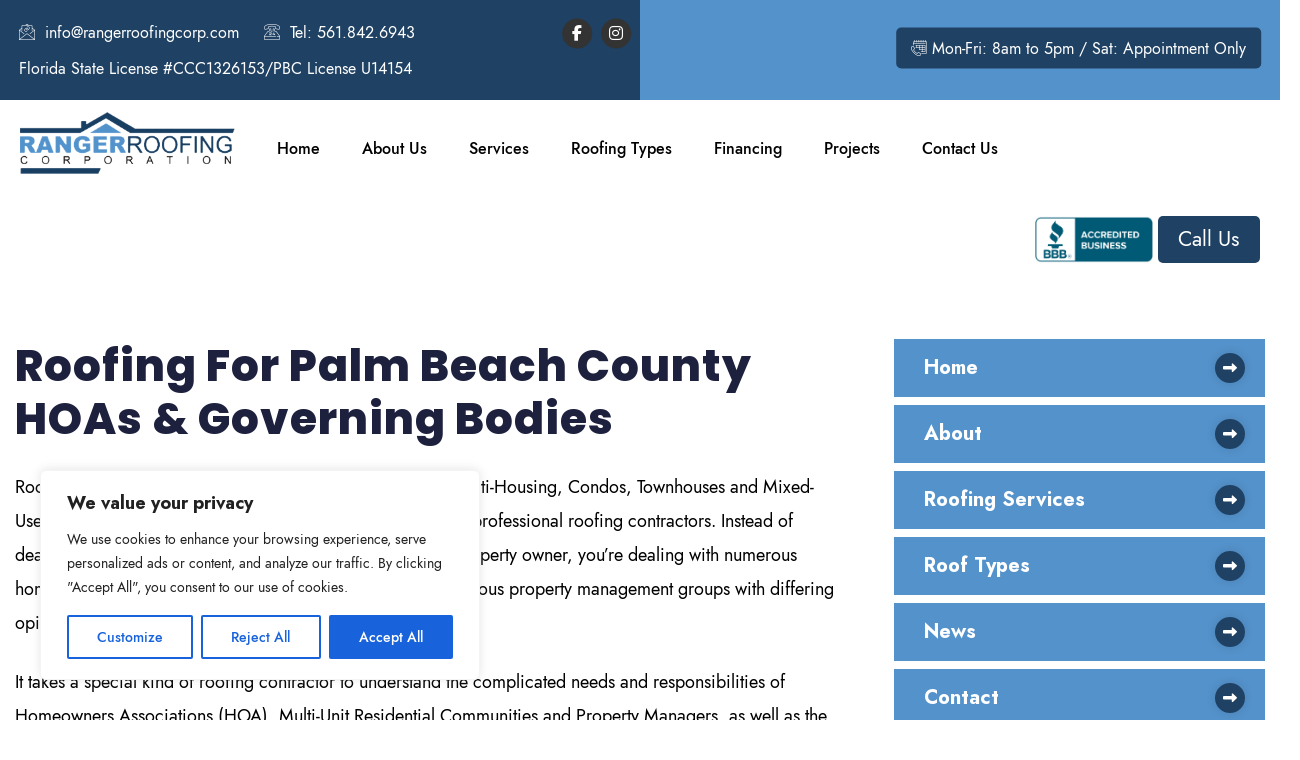

--- FILE ---
content_type: text/html; charset=UTF-8
request_url: https://ranger-roofing.com/services/hoa-roofing/
body_size: 23755
content:
<!DOCTYPE html>
<!--[if IE 7]>
<html class="ie ie7" lang="en-US">
<![endif]-->
<!--[if IE 8]>
<html class="ie ie8" lang="en-US">
<![endif]-->
<!--[if !(IE 7) & !(IE 8)]><!-->
<html lang="en-US">
<!--<![endif]-->
<head>
<meta charset="UTF-8" />
<meta name="viewport" content="width=device-width, initial-scale=1.0" />
<title>Homeowners Association Roofing in West Palm Beach – Ranger Roofing</title>
<link rel="profile" href="https://gmpg.org/xfn/11" />
<link rel="pingback" href="https://ranger-roofing.com/xmlrpc.php">
<link rel="shortcut icon" type="image/x-icon" href="https://ranger-roofing.com/wp-content/themes/rangerroofing/images/favico.png">
<link rel="preconnect" href="https://fonts.googleapis.com">
<link rel="preconnect" href="https://fonts.gstatic.com" crossorigin>
<link href="https://fonts.googleapis.com/css2?family=Montserrat:ital,wght@0,100;0,200;0,300;0,400;0,500;0,600;0,700;0,800;0,900;1,100;1,200;1,300;1,400;1,500;1,600;1,700;1,800;1,900&family=Source+Sans+Pro:ital,wght@0,200;0,300;0,400;0,600;0,700;0,900;1,200;1,300;1,600;1,700;1,900&display=swap" rel="stylesheet"> 
<link rel="stylesheet" type="text/css" href="https://ranger-roofing.com/wp-content/themes/rangerroofing/css/all.css"/>
<link rel="stylesheet" type="text/css" href="https://ranger-roofing.com/wp-content/themes/rangerroofing/css/jquery.sidr.light.css"/>
<link rel="stylesheet" type="text/css" href="https://ranger-roofing.com/wp-content/themes/rangerroofing/css/fonts.css"/>
<link rel="stylesheet" type="text/css" href="https://ranger-roofing.com/wp-content/themes/rangerroofing/css/flatIcon.css"/>
<link rel="stylesheet" type="text/css" href="https://ranger-roofing.com/wp-content/themes/rangerroofing/css/eleganticon.css"/>
<link rel="stylesheet" type="text/css" href="https://ranger-roofing.com/wp-content/themes/rangerroofing/css/owl.carousel.min.css"/>
<link rel="stylesheet" type="text/css" href="https://ranger-roofing.com/wp-content/themes/rangerroofing/css/owl.theme.default.min.css"/>
<link rel="stylesheet" type="text/css" href="https://ranger-roofing.com/wp-content/themes/rangerroofing/css/bxslider.css"/>
<link rel="preconnect" href="https://fonts.googleapis.com">
<link rel="preconnect" href="https://fonts.gstatic.com" crossorigin>
<link href="https://fonts.googleapis.com/css2?family=Anton&display=swap" rel="stylesheet">
<link rel="stylesheet" type="text/css" href="https://ranger-roofing.com/wp-content/themes/rangerroofing/css/style.css"/>

<link rel="stylesheet" type="text/css" href="https://ranger-roofing.com/wp-content/themes/rangerroofing/css/tab.css"/>


<link rel="stylesheet" href="https://cdnjs.cloudflare.com/ajax/libs/font-awesome/6.7.2/css/all.min.css"/>
<link rel="stylesheet" type="text/css" href="https://ranger-roofing.com/wp-content/themes/rangerroofing/css/fontawsall.css"/>
<link rel="stylesheet" type="text/css" href="https://ranger-roofing.com/wp-content/themes/rangerroofing/css/flatIconSetContact.css"/>
<link rel="stylesheet" type="text/css" href="https://ranger-roofing.com/wp-content/themes/rangerroofing/css/fontawsomemin.css"/>
<meta name='robots' content='index, follow, max-image-preview:large, max-snippet:-1, max-video-preview:-1' />
	<style>img:is([sizes="auto" i], [sizes^="auto," i]) { contain-intrinsic-size: 3000px 1500px }</style>
	
	<!-- This site is optimized with the Yoast SEO Premium plugin v20.8 (Yoast SEO v26.7) - https://yoast.com/wordpress/plugins/seo/ -->
	<meta name="description" content="Ranger Roofing specializes in Homeowners Association (HOA) roofing services in West Palm Beach and the surrounding areas offers best possible property maintenance solutions at reasonable prices." />
	<link rel="canonical" href="https://ranger-roofing.com/services/hoa-roofing/" />
	<meta property="og:locale" content="en_US" />
	<meta property="og:type" content="article" />
	<meta property="og:title" content="HOA Roofing" />
	<meta property="og:description" content="Ranger Roofing specializes in Homeowners Association (HOA) roofing services in West Palm Beach and the surrounding areas offers best possible property maintenance solutions at reasonable prices." />
	<meta property="og:url" content="https://ranger-roofing.com/services/hoa-roofing/" />
	<meta property="og:site_name" content="Ranger Roofing - Roofing Company in Palm Beach County, FL" />
	<meta property="article:publisher" content="https://www.facebook.com/rangerroofingcorp" />
	<meta property="og:image" content="https://ranger-roofing.com/wp-content/uploads/2025/03/190.jpg" />
	<meta property="og:image:width" content="1400" />
	<meta property="og:image:height" content="933" />
	<meta property="og:image:type" content="image/jpeg" />
	<meta name="twitter:card" content="summary_large_image" />
	<meta name="twitter:label1" content="Est. reading time" />
	<meta name="twitter:data1" content="3 minutes" />
	<script type="application/ld+json" class="yoast-schema-graph">{"@context":"https://schema.org","@graph":[{"@type":"WebPage","@id":"https://ranger-roofing.com/services/hoa-roofing/","url":"https://ranger-roofing.com/services/hoa-roofing/","name":"Homeowners Association Roofing in West Palm Beach – Ranger Roofing","isPartOf":{"@id":"https://ranger-roofing.com/#website"},"primaryImageOfPage":{"@id":"https://ranger-roofing.com/services/hoa-roofing/#primaryimage"},"image":{"@id":"https://ranger-roofing.com/services/hoa-roofing/#primaryimage"},"thumbnailUrl":"https://rangerroofing2025.tulieservices.org/wp-content/uploads/2025/03/190.jpg","datePublished":"2025-03-06T15:10:34+00:00","description":"Ranger Roofing specializes in Homeowners Association (HOA) roofing services in West Palm Beach and the surrounding areas offers best possible property maintenance solutions at reasonable prices.","breadcrumb":{"@id":"https://ranger-roofing.com/services/hoa-roofing/#breadcrumb"},"inLanguage":"en-US","potentialAction":[{"@type":"ReadAction","target":["https://ranger-roofing.com/services/hoa-roofing/"]}]},{"@type":"ImageObject","inLanguage":"en-US","@id":"https://ranger-roofing.com/services/hoa-roofing/#primaryimage","url":"https://rangerroofing2025.tulieservices.org/wp-content/uploads/2025/03/190.jpg","contentUrl":"https://rangerroofing2025.tulieservices.org/wp-content/uploads/2025/03/190.jpg"},{"@type":"BreadcrumbList","@id":"https://ranger-roofing.com/services/hoa-roofing/#breadcrumb","itemListElement":[{"@type":"ListItem","position":1,"name":"Home","item":"https://ranger-roofing.com/"},{"@type":"ListItem","position":2,"name":"HOA Roofing"}]},{"@type":"WebSite","@id":"https://ranger-roofing.com/#website","url":"https://ranger-roofing.com/","name":"Ranger Roofing - Roofing Company in Palm Beach County, FL","description":"Roofing Residential, Commercial and Repairs in West Palm Beach","publisher":{"@id":"https://ranger-roofing.com/#organization"},"potentialAction":[{"@type":"SearchAction","target":{"@type":"EntryPoint","urlTemplate":"https://ranger-roofing.com/?s={search_term_string}"},"query-input":{"@type":"PropertyValueSpecification","valueRequired":true,"valueName":"search_term_string"}}],"inLanguage":"en-US"},{"@type":["Organization","Place"],"@id":"https://ranger-roofing.com/#organization","name":"Ranger Roofing","alternateName":"Ranger Roofing Corporation","url":"https://ranger-roofing.com/","logo":{"@id":"https://ranger-roofing.com/services/hoa-roofing/#local-main-organization-logo"},"image":{"@id":"https://ranger-roofing.com/services/hoa-roofing/#local-main-organization-logo"},"sameAs":["https://www.facebook.com/rangerroofingcorp","https://www.instagram.com/rangerroofingfl"],"address":{"@id":"https://ranger-roofing.com/services/hoa-roofing/#local-main-place-address"},"geo":{"@type":"GeoCoordinates","latitude":"26.76203","longitude":"-80.081145"},"telephone":["5618426943"],"openingHoursSpecification":[{"@type":"OpeningHoursSpecification","dayOfWeek":["Monday","Tuesday","Wednesday","Thursday","Friday"],"opens":"09:00","closes":"17:00"},{"@type":"OpeningHoursSpecification","dayOfWeek":["Saturday","Sunday"],"opens":"00:00","closes":"00:00"}],"email":"info@rangerroofingcorp.com","areaServed":"South Florida"},{"@type":"PostalAddress","@id":"https://ranger-roofing.com/services/hoa-roofing/#local-main-place-address","streetAddress":"1508 53rd St","addressLocality":"Mangonia Park","postalCode":"33407","addressRegion":"Florida","addressCountry":"US"},{"@type":"ImageObject","inLanguage":"en-US","@id":"https://ranger-roofing.com/services/hoa-roofing/#local-main-organization-logo","url":"https://ranger-roofing.com/wp-content/uploads/2014/08/ranger-roofing-logo.png","contentUrl":"https://ranger-roofing.com/wp-content/uploads/2014/08/ranger-roofing-logo.png","width":344,"height":99,"caption":"Ranger Roofing"}]}</script>
	<meta name="geo.placename" content="Mangonia Park" />
	<meta name="geo.position" content="26.76203;-80.081145" />
	<meta name="geo.region" content="United States (US)" />
	<!-- / Yoast SEO Premium plugin. -->


<link rel='dns-prefetch' href='//www.googletagmanager.com' />
<link rel="alternate" type="application/rss+xml" title="Ranger Roofing - Roofing Company in Palm Beach County, FL &raquo; Feed" href="https://ranger-roofing.com/feed/" />
<link rel="alternate" type="application/rss+xml" title="Ranger Roofing - Roofing Company in Palm Beach County, FL &raquo; Comments Feed" href="https://ranger-roofing.com/comments/feed/" />
<link rel='stylesheet' id='wp-block-library-css' href='https://ranger-roofing.com/wp-includes/css/dist/block-library/style.min.css?ver=6.8.3' type='text/css' media='all' />
<style id='wp-block-library-theme-inline-css' type='text/css'>
.wp-block-audio :where(figcaption){color:#555;font-size:13px;text-align:center}.is-dark-theme .wp-block-audio :where(figcaption){color:#ffffffa6}.wp-block-audio{margin:0 0 1em}.wp-block-code{border:1px solid #ccc;border-radius:4px;font-family:Menlo,Consolas,monaco,monospace;padding:.8em 1em}.wp-block-embed :where(figcaption){color:#555;font-size:13px;text-align:center}.is-dark-theme .wp-block-embed :where(figcaption){color:#ffffffa6}.wp-block-embed{margin:0 0 1em}.blocks-gallery-caption{color:#555;font-size:13px;text-align:center}.is-dark-theme .blocks-gallery-caption{color:#ffffffa6}:root :where(.wp-block-image figcaption){color:#555;font-size:13px;text-align:center}.is-dark-theme :root :where(.wp-block-image figcaption){color:#ffffffa6}.wp-block-image{margin:0 0 1em}.wp-block-pullquote{border-bottom:4px solid;border-top:4px solid;color:currentColor;margin-bottom:1.75em}.wp-block-pullquote cite,.wp-block-pullquote footer,.wp-block-pullquote__citation{color:currentColor;font-size:.8125em;font-style:normal;text-transform:uppercase}.wp-block-quote{border-left:.25em solid;margin:0 0 1.75em;padding-left:1em}.wp-block-quote cite,.wp-block-quote footer{color:currentColor;font-size:.8125em;font-style:normal;position:relative}.wp-block-quote:where(.has-text-align-right){border-left:none;border-right:.25em solid;padding-left:0;padding-right:1em}.wp-block-quote:where(.has-text-align-center){border:none;padding-left:0}.wp-block-quote.is-large,.wp-block-quote.is-style-large,.wp-block-quote:where(.is-style-plain){border:none}.wp-block-search .wp-block-search__label{font-weight:700}.wp-block-search__button{border:1px solid #ccc;padding:.375em .625em}:where(.wp-block-group.has-background){padding:1.25em 2.375em}.wp-block-separator.has-css-opacity{opacity:.4}.wp-block-separator{border:none;border-bottom:2px solid;margin-left:auto;margin-right:auto}.wp-block-separator.has-alpha-channel-opacity{opacity:1}.wp-block-separator:not(.is-style-wide):not(.is-style-dots){width:100px}.wp-block-separator.has-background:not(.is-style-dots){border-bottom:none;height:1px}.wp-block-separator.has-background:not(.is-style-wide):not(.is-style-dots){height:2px}.wp-block-table{margin:0 0 1em}.wp-block-table td,.wp-block-table th{word-break:normal}.wp-block-table :where(figcaption){color:#555;font-size:13px;text-align:center}.is-dark-theme .wp-block-table :where(figcaption){color:#ffffffa6}.wp-block-video :where(figcaption){color:#555;font-size:13px;text-align:center}.is-dark-theme .wp-block-video :where(figcaption){color:#ffffffa6}.wp-block-video{margin:0 0 1em}:root :where(.wp-block-template-part.has-background){margin-bottom:0;margin-top:0;padding:1.25em 2.375em}
</style>
<style id='classic-theme-styles-inline-css' type='text/css'>
/*! This file is auto-generated */
.wp-block-button__link{color:#fff;background-color:#32373c;border-radius:9999px;box-shadow:none;text-decoration:none;padding:calc(.667em + 2px) calc(1.333em + 2px);font-size:1.125em}.wp-block-file__button{background:#32373c;color:#fff;text-decoration:none}
</style>
<style id='global-styles-inline-css' type='text/css'>
:root{--wp--preset--aspect-ratio--square: 1;--wp--preset--aspect-ratio--4-3: 4/3;--wp--preset--aspect-ratio--3-4: 3/4;--wp--preset--aspect-ratio--3-2: 3/2;--wp--preset--aspect-ratio--2-3: 2/3;--wp--preset--aspect-ratio--16-9: 16/9;--wp--preset--aspect-ratio--9-16: 9/16;--wp--preset--color--black: #000000;--wp--preset--color--cyan-bluish-gray: #abb8c3;--wp--preset--color--white: #fff;--wp--preset--color--pale-pink: #f78da7;--wp--preset--color--vivid-red: #cf2e2e;--wp--preset--color--luminous-vivid-orange: #ff6900;--wp--preset--color--luminous-vivid-amber: #fcb900;--wp--preset--color--light-green-cyan: #7bdcb5;--wp--preset--color--vivid-green-cyan: #00d084;--wp--preset--color--pale-cyan-blue: #8ed1fc;--wp--preset--color--vivid-cyan-blue: #0693e3;--wp--preset--color--vivid-purple: #9b51e0;--wp--preset--color--blue: #21759b;--wp--preset--color--dark-gray: #444;--wp--preset--color--medium-gray: #9f9f9f;--wp--preset--color--light-gray: #e6e6e6;--wp--preset--gradient--vivid-cyan-blue-to-vivid-purple: linear-gradient(135deg,rgba(6,147,227,1) 0%,rgb(155,81,224) 100%);--wp--preset--gradient--light-green-cyan-to-vivid-green-cyan: linear-gradient(135deg,rgb(122,220,180) 0%,rgb(0,208,130) 100%);--wp--preset--gradient--luminous-vivid-amber-to-luminous-vivid-orange: linear-gradient(135deg,rgba(252,185,0,1) 0%,rgba(255,105,0,1) 100%);--wp--preset--gradient--luminous-vivid-orange-to-vivid-red: linear-gradient(135deg,rgba(255,105,0,1) 0%,rgb(207,46,46) 100%);--wp--preset--gradient--very-light-gray-to-cyan-bluish-gray: linear-gradient(135deg,rgb(238,238,238) 0%,rgb(169,184,195) 100%);--wp--preset--gradient--cool-to-warm-spectrum: linear-gradient(135deg,rgb(74,234,220) 0%,rgb(151,120,209) 20%,rgb(207,42,186) 40%,rgb(238,44,130) 60%,rgb(251,105,98) 80%,rgb(254,248,76) 100%);--wp--preset--gradient--blush-light-purple: linear-gradient(135deg,rgb(255,206,236) 0%,rgb(152,150,240) 100%);--wp--preset--gradient--blush-bordeaux: linear-gradient(135deg,rgb(254,205,165) 0%,rgb(254,45,45) 50%,rgb(107,0,62) 100%);--wp--preset--gradient--luminous-dusk: linear-gradient(135deg,rgb(255,203,112) 0%,rgb(199,81,192) 50%,rgb(65,88,208) 100%);--wp--preset--gradient--pale-ocean: linear-gradient(135deg,rgb(255,245,203) 0%,rgb(182,227,212) 50%,rgb(51,167,181) 100%);--wp--preset--gradient--electric-grass: linear-gradient(135deg,rgb(202,248,128) 0%,rgb(113,206,126) 100%);--wp--preset--gradient--midnight: linear-gradient(135deg,rgb(2,3,129) 0%,rgb(40,116,252) 100%);--wp--preset--font-size--small: 13px;--wp--preset--font-size--medium: 20px;--wp--preset--font-size--large: 36px;--wp--preset--font-size--x-large: 42px;--wp--preset--spacing--20: 0.44rem;--wp--preset--spacing--30: 0.67rem;--wp--preset--spacing--40: 1rem;--wp--preset--spacing--50: 1.5rem;--wp--preset--spacing--60: 2.25rem;--wp--preset--spacing--70: 3.38rem;--wp--preset--spacing--80: 5.06rem;--wp--preset--shadow--natural: 6px 6px 9px rgba(0, 0, 0, 0.2);--wp--preset--shadow--deep: 12px 12px 50px rgba(0, 0, 0, 0.4);--wp--preset--shadow--sharp: 6px 6px 0px rgba(0, 0, 0, 0.2);--wp--preset--shadow--outlined: 6px 6px 0px -3px rgba(255, 255, 255, 1), 6px 6px rgba(0, 0, 0, 1);--wp--preset--shadow--crisp: 6px 6px 0px rgba(0, 0, 0, 1);}:where(.is-layout-flex){gap: 0.5em;}:where(.is-layout-grid){gap: 0.5em;}body .is-layout-flex{display: flex;}.is-layout-flex{flex-wrap: wrap;align-items: center;}.is-layout-flex > :is(*, div){margin: 0;}body .is-layout-grid{display: grid;}.is-layout-grid > :is(*, div){margin: 0;}:where(.wp-block-columns.is-layout-flex){gap: 2em;}:where(.wp-block-columns.is-layout-grid){gap: 2em;}:where(.wp-block-post-template.is-layout-flex){gap: 1.25em;}:where(.wp-block-post-template.is-layout-grid){gap: 1.25em;}.has-black-color{color: var(--wp--preset--color--black) !important;}.has-cyan-bluish-gray-color{color: var(--wp--preset--color--cyan-bluish-gray) !important;}.has-white-color{color: var(--wp--preset--color--white) !important;}.has-pale-pink-color{color: var(--wp--preset--color--pale-pink) !important;}.has-vivid-red-color{color: var(--wp--preset--color--vivid-red) !important;}.has-luminous-vivid-orange-color{color: var(--wp--preset--color--luminous-vivid-orange) !important;}.has-luminous-vivid-amber-color{color: var(--wp--preset--color--luminous-vivid-amber) !important;}.has-light-green-cyan-color{color: var(--wp--preset--color--light-green-cyan) !important;}.has-vivid-green-cyan-color{color: var(--wp--preset--color--vivid-green-cyan) !important;}.has-pale-cyan-blue-color{color: var(--wp--preset--color--pale-cyan-blue) !important;}.has-vivid-cyan-blue-color{color: var(--wp--preset--color--vivid-cyan-blue) !important;}.has-vivid-purple-color{color: var(--wp--preset--color--vivid-purple) !important;}.has-black-background-color{background-color: var(--wp--preset--color--black) !important;}.has-cyan-bluish-gray-background-color{background-color: var(--wp--preset--color--cyan-bluish-gray) !important;}.has-white-background-color{background-color: var(--wp--preset--color--white) !important;}.has-pale-pink-background-color{background-color: var(--wp--preset--color--pale-pink) !important;}.has-vivid-red-background-color{background-color: var(--wp--preset--color--vivid-red) !important;}.has-luminous-vivid-orange-background-color{background-color: var(--wp--preset--color--luminous-vivid-orange) !important;}.has-luminous-vivid-amber-background-color{background-color: var(--wp--preset--color--luminous-vivid-amber) !important;}.has-light-green-cyan-background-color{background-color: var(--wp--preset--color--light-green-cyan) !important;}.has-vivid-green-cyan-background-color{background-color: var(--wp--preset--color--vivid-green-cyan) !important;}.has-pale-cyan-blue-background-color{background-color: var(--wp--preset--color--pale-cyan-blue) !important;}.has-vivid-cyan-blue-background-color{background-color: var(--wp--preset--color--vivid-cyan-blue) !important;}.has-vivid-purple-background-color{background-color: var(--wp--preset--color--vivid-purple) !important;}.has-black-border-color{border-color: var(--wp--preset--color--black) !important;}.has-cyan-bluish-gray-border-color{border-color: var(--wp--preset--color--cyan-bluish-gray) !important;}.has-white-border-color{border-color: var(--wp--preset--color--white) !important;}.has-pale-pink-border-color{border-color: var(--wp--preset--color--pale-pink) !important;}.has-vivid-red-border-color{border-color: var(--wp--preset--color--vivid-red) !important;}.has-luminous-vivid-orange-border-color{border-color: var(--wp--preset--color--luminous-vivid-orange) !important;}.has-luminous-vivid-amber-border-color{border-color: var(--wp--preset--color--luminous-vivid-amber) !important;}.has-light-green-cyan-border-color{border-color: var(--wp--preset--color--light-green-cyan) !important;}.has-vivid-green-cyan-border-color{border-color: var(--wp--preset--color--vivid-green-cyan) !important;}.has-pale-cyan-blue-border-color{border-color: var(--wp--preset--color--pale-cyan-blue) !important;}.has-vivid-cyan-blue-border-color{border-color: var(--wp--preset--color--vivid-cyan-blue) !important;}.has-vivid-purple-border-color{border-color: var(--wp--preset--color--vivid-purple) !important;}.has-vivid-cyan-blue-to-vivid-purple-gradient-background{background: var(--wp--preset--gradient--vivid-cyan-blue-to-vivid-purple) !important;}.has-light-green-cyan-to-vivid-green-cyan-gradient-background{background: var(--wp--preset--gradient--light-green-cyan-to-vivid-green-cyan) !important;}.has-luminous-vivid-amber-to-luminous-vivid-orange-gradient-background{background: var(--wp--preset--gradient--luminous-vivid-amber-to-luminous-vivid-orange) !important;}.has-luminous-vivid-orange-to-vivid-red-gradient-background{background: var(--wp--preset--gradient--luminous-vivid-orange-to-vivid-red) !important;}.has-very-light-gray-to-cyan-bluish-gray-gradient-background{background: var(--wp--preset--gradient--very-light-gray-to-cyan-bluish-gray) !important;}.has-cool-to-warm-spectrum-gradient-background{background: var(--wp--preset--gradient--cool-to-warm-spectrum) !important;}.has-blush-light-purple-gradient-background{background: var(--wp--preset--gradient--blush-light-purple) !important;}.has-blush-bordeaux-gradient-background{background: var(--wp--preset--gradient--blush-bordeaux) !important;}.has-luminous-dusk-gradient-background{background: var(--wp--preset--gradient--luminous-dusk) !important;}.has-pale-ocean-gradient-background{background: var(--wp--preset--gradient--pale-ocean) !important;}.has-electric-grass-gradient-background{background: var(--wp--preset--gradient--electric-grass) !important;}.has-midnight-gradient-background{background: var(--wp--preset--gradient--midnight) !important;}.has-small-font-size{font-size: var(--wp--preset--font-size--small) !important;}.has-medium-font-size{font-size: var(--wp--preset--font-size--medium) !important;}.has-large-font-size{font-size: var(--wp--preset--font-size--large) !important;}.has-x-large-font-size{font-size: var(--wp--preset--font-size--x-large) !important;}
:where(.wp-block-post-template.is-layout-flex){gap: 1.25em;}:where(.wp-block-post-template.is-layout-grid){gap: 1.25em;}
:where(.wp-block-columns.is-layout-flex){gap: 2em;}:where(.wp-block-columns.is-layout-grid){gap: 2em;}
:root :where(.wp-block-pullquote){font-size: 1.5em;line-height: 1.6;}
</style>
<link rel='stylesheet' id='contact-form-7-css' href='https://ranger-roofing.com/wp-content/plugins/contact-form-7/includes/css/styles.css?ver=6.1.4' type='text/css' media='all' />
<link rel='stylesheet' id='dscf7-math-captcha-style-css' href='https://ranger-roofing.com/wp-content/plugins/ds-cf7-math-captcha/assets/css/style.css?ver=1.0.0' type='text/css' media='' />
<link rel='stylesheet' id='tss-css' href='https://ranger-roofing.com/wp-content/plugins/testimonial-slider-and-showcase/assets/css/wptestimonial.css?ver=1768720061' type='text/css' media='all' />
<link rel='stylesheet' id='wpcf7-redirect-script-frontend-css' href='https://ranger-roofing.com/wp-content/plugins/wpcf7-redirect/build/assets/frontend-script.css?ver=2c532d7e2be36f6af233' type='text/css' media='all' />
<link rel='stylesheet' id='wp-components-css' href='https://ranger-roofing.com/wp-includes/css/dist/components/style.min.css?ver=6.8.3' type='text/css' media='all' />
<link rel='stylesheet' id='godaddy-styles-css' href='https://ranger-roofing.com/wp-content/mu-plugins/vendor/wpex/godaddy-launch/includes/Dependencies/GoDaddy/Styles/build/latest.css?ver=2.0.2' type='text/css' media='all' />
<link rel='stylesheet' id='twentytwelve-fonts-css' href='https://ranger-roofing.com/wp-content/themes/rangerroofing/fonts/font-open-sans.css?ver=20230328' type='text/css' media='all' />
<link rel='stylesheet' id='twentytwelve-style-css' href='https://ranger-roofing.com/wp-content/themes/rangerroofing/style.css?ver=20241112' type='text/css' media='all' />
<link rel='stylesheet' id='twentytwelve-block-style-css' href='https://ranger-roofing.com/wp-content/themes/rangerroofing/css/blocks.css?ver=20240812' type='text/css' media='all' />
<!--[if lt IE 9]>
<link rel='stylesheet' id='twentytwelve-ie-css' href='https://ranger-roofing.com/wp-content/themes/rangerroofing/css/ie.css?ver=20240722' type='text/css' media='all' />
<![endif]-->
<link rel='stylesheet' id='js_composer_front-css' href='https://ranger-roofing.com/wp-content/plugins/js_composer/assets/css/js_composer.min.css?ver=7.6' type='text/css' media='all' />
<script type="text/javascript" id="cookie-law-info-js-extra">
/* <![CDATA[ */
var _ckyConfig = {"_ipData":[],"_assetsURL":"https:\/\/ranger-roofing.com\/wp-content\/plugins\/cookie-law-info\/lite\/frontend\/images\/","_publicURL":"https:\/\/ranger-roofing.com","_expiry":"365","_categories":[{"name":"Necessary","slug":"necessary","isNecessary":true,"ccpaDoNotSell":true,"cookies":[],"active":true,"defaultConsent":{"gdpr":true,"ccpa":true}},{"name":"Functional","slug":"functional","isNecessary":false,"ccpaDoNotSell":true,"cookies":[],"active":true,"defaultConsent":{"gdpr":false,"ccpa":false}},{"name":"Analytics","slug":"analytics","isNecessary":false,"ccpaDoNotSell":true,"cookies":[],"active":true,"defaultConsent":{"gdpr":false,"ccpa":false}},{"name":"Performance","slug":"performance","isNecessary":false,"ccpaDoNotSell":true,"cookies":[],"active":true,"defaultConsent":{"gdpr":false,"ccpa":false}},{"name":"Advertisement","slug":"advertisement","isNecessary":false,"ccpaDoNotSell":true,"cookies":[],"active":true,"defaultConsent":{"gdpr":false,"ccpa":false}}],"_activeLaw":"gdpr","_rootDomain":"","_block":"1","_showBanner":"1","_bannerConfig":{"settings":{"type":"box","preferenceCenterType":"popup","position":"bottom-left","applicableLaw":"gdpr"},"behaviours":{"reloadBannerOnAccept":false,"loadAnalyticsByDefault":false,"animations":{"onLoad":"animate","onHide":"sticky"}},"config":{"revisitConsent":{"status":true,"tag":"revisit-consent","position":"bottom-left","meta":{"url":"#"},"styles":{"background-color":"#0056A7"},"elements":{"title":{"type":"text","tag":"revisit-consent-title","status":true,"styles":{"color":"#0056a7"}}}},"preferenceCenter":{"toggle":{"status":true,"tag":"detail-category-toggle","type":"toggle","states":{"active":{"styles":{"background-color":"#1863DC"}},"inactive":{"styles":{"background-color":"#D0D5D2"}}}}},"categoryPreview":{"status":false,"toggle":{"status":true,"tag":"detail-category-preview-toggle","type":"toggle","states":{"active":{"styles":{"background-color":"#1863DC"}},"inactive":{"styles":{"background-color":"#D0D5D2"}}}}},"videoPlaceholder":{"status":true,"styles":{"background-color":"#000000","border-color":"#000000","color":"#ffffff"}},"readMore":{"status":false,"tag":"readmore-button","type":"link","meta":{"noFollow":true,"newTab":true},"styles":{"color":"#1863DC","background-color":"transparent","border-color":"transparent"}},"showMore":{"status":true,"tag":"show-desc-button","type":"button","styles":{"color":"#1863DC"}},"showLess":{"status":true,"tag":"hide-desc-button","type":"button","styles":{"color":"#1863DC"}},"alwaysActive":{"status":true,"tag":"always-active","styles":{"color":"#008000"}},"manualLinks":{"status":true,"tag":"manual-links","type":"link","styles":{"color":"#1863DC"}},"auditTable":{"status":true},"optOption":{"status":true,"toggle":{"status":true,"tag":"optout-option-toggle","type":"toggle","states":{"active":{"styles":{"background-color":"#1863dc"}},"inactive":{"styles":{"background-color":"#FFFFFF"}}}}}}},"_version":"3.3.9.1","_logConsent":"1","_tags":[{"tag":"accept-button","styles":{"color":"#FFFFFF","background-color":"#1863DC","border-color":"#1863DC"}},{"tag":"reject-button","styles":{"color":"#1863DC","background-color":"transparent","border-color":"#1863DC"}},{"tag":"settings-button","styles":{"color":"#1863DC","background-color":"transparent","border-color":"#1863DC"}},{"tag":"readmore-button","styles":{"color":"#1863DC","background-color":"transparent","border-color":"transparent"}},{"tag":"donotsell-button","styles":{"color":"#1863DC","background-color":"transparent","border-color":"transparent"}},{"tag":"show-desc-button","styles":{"color":"#1863DC"}},{"tag":"hide-desc-button","styles":{"color":"#1863DC"}},{"tag":"cky-always-active","styles":[]},{"tag":"cky-link","styles":[]},{"tag":"accept-button","styles":{"color":"#FFFFFF","background-color":"#1863DC","border-color":"#1863DC"}},{"tag":"revisit-consent","styles":{"background-color":"#0056A7"}}],"_shortCodes":[{"key":"cky_readmore","content":"<a href=\"#\" class=\"cky-policy\" aria-label=\"Cookie Policy\" target=\"_blank\" rel=\"noopener\" data-cky-tag=\"readmore-button\">Cookie Policy<\/a>","tag":"readmore-button","status":false,"attributes":{"rel":"nofollow","target":"_blank"}},{"key":"cky_show_desc","content":"<button class=\"cky-show-desc-btn\" data-cky-tag=\"show-desc-button\" aria-label=\"Show more\">Show more<\/button>","tag":"show-desc-button","status":true,"attributes":[]},{"key":"cky_hide_desc","content":"<button class=\"cky-show-desc-btn\" data-cky-tag=\"hide-desc-button\" aria-label=\"Show less\">Show less<\/button>","tag":"hide-desc-button","status":true,"attributes":[]},{"key":"cky_optout_show_desc","content":"[cky_optout_show_desc]","tag":"optout-show-desc-button","status":true,"attributes":[]},{"key":"cky_optout_hide_desc","content":"[cky_optout_hide_desc]","tag":"optout-hide-desc-button","status":true,"attributes":[]},{"key":"cky_category_toggle_label","content":"[cky_{{status}}_category_label] [cky_preference_{{category_slug}}_title]","tag":"","status":true,"attributes":[]},{"key":"cky_enable_category_label","content":"Enable","tag":"","status":true,"attributes":[]},{"key":"cky_disable_category_label","content":"Disable","tag":"","status":true,"attributes":[]},{"key":"cky_video_placeholder","content":"<div class=\"video-placeholder-normal\" data-cky-tag=\"video-placeholder\" id=\"[UNIQUEID]\"><p class=\"video-placeholder-text-normal\" data-cky-tag=\"placeholder-title\">Please accept cookies to access this content<\/p><\/div>","tag":"","status":true,"attributes":[]},{"key":"cky_enable_optout_label","content":"Enable","tag":"","status":true,"attributes":[]},{"key":"cky_disable_optout_label","content":"Disable","tag":"","status":true,"attributes":[]},{"key":"cky_optout_toggle_label","content":"[cky_{{status}}_optout_label] [cky_optout_option_title]","tag":"","status":true,"attributes":[]},{"key":"cky_optout_option_title","content":"Do Not Sell or Share My Personal Information","tag":"","status":true,"attributes":[]},{"key":"cky_optout_close_label","content":"Close","tag":"","status":true,"attributes":[]},{"key":"cky_preference_close_label","content":"Close","tag":"","status":true,"attributes":[]}],"_rtl":"","_language":"en","_providersToBlock":[]};
var _ckyStyles = {"css":".cky-overlay{background: #000000; opacity: 0.4; position: fixed; top: 0; left: 0; width: 100%; height: 100%; z-index: 99999999;}.cky-hide{display: none;}.cky-btn-revisit-wrapper{display: flex; align-items: center; justify-content: center; background: #0056a7; width: 45px; height: 45px; border-radius: 50%; position: fixed; z-index: 999999; cursor: pointer;}.cky-revisit-bottom-left{bottom: 15px; left: 15px;}.cky-revisit-bottom-right{bottom: 15px; right: 15px;}.cky-btn-revisit-wrapper .cky-btn-revisit{display: flex; align-items: center; justify-content: center; background: none; border: none; cursor: pointer; position: relative; margin: 0; padding: 0;}.cky-btn-revisit-wrapper .cky-btn-revisit img{max-width: fit-content; margin: 0; height: 30px; width: 30px;}.cky-revisit-bottom-left:hover::before{content: attr(data-tooltip); position: absolute; background: #4e4b66; color: #ffffff; left: calc(100% + 7px); font-size: 12px; line-height: 16px; width: max-content; padding: 4px 8px; border-radius: 4px;}.cky-revisit-bottom-left:hover::after{position: absolute; content: \"\"; border: 5px solid transparent; left: calc(100% + 2px); border-left-width: 0; border-right-color: #4e4b66;}.cky-revisit-bottom-right:hover::before{content: attr(data-tooltip); position: absolute; background: #4e4b66; color: #ffffff; right: calc(100% + 7px); font-size: 12px; line-height: 16px; width: max-content; padding: 4px 8px; border-radius: 4px;}.cky-revisit-bottom-right:hover::after{position: absolute; content: \"\"; border: 5px solid transparent; right: calc(100% + 2px); border-right-width: 0; border-left-color: #4e4b66;}.cky-revisit-hide{display: none;}.cky-consent-container{position: fixed; width: 440px; box-sizing: border-box; z-index: 9999999; border-radius: 6px;}.cky-consent-container .cky-consent-bar{background: #ffffff; border: 1px solid; padding: 20px 26px; box-shadow: 0 -1px 10px 0 #acabab4d; border-radius: 6px;}.cky-box-bottom-left{bottom: 40px; left: 40px;}.cky-box-bottom-right{bottom: 40px; right: 40px;}.cky-box-top-left{top: 40px; left: 40px;}.cky-box-top-right{top: 40px; right: 40px;}.cky-custom-brand-logo-wrapper .cky-custom-brand-logo{width: 100px; height: auto; margin: 0 0 12px 0;}.cky-notice .cky-title{color: #212121; font-weight: 700; font-size: 18px; line-height: 24px; margin: 0 0 12px 0;}.cky-notice-des *,.cky-preference-content-wrapper *,.cky-accordion-header-des *,.cky-gpc-wrapper .cky-gpc-desc *{font-size: 14px;}.cky-notice-des{color: #212121; font-size: 14px; line-height: 24px; font-weight: 400;}.cky-notice-des img{height: 25px; width: 25px;}.cky-consent-bar .cky-notice-des p,.cky-gpc-wrapper .cky-gpc-desc p,.cky-preference-body-wrapper .cky-preference-content-wrapper p,.cky-accordion-header-wrapper .cky-accordion-header-des p,.cky-cookie-des-table li div:last-child p{color: inherit; margin-top: 0; overflow-wrap: break-word;}.cky-notice-des P:last-child,.cky-preference-content-wrapper p:last-child,.cky-cookie-des-table li div:last-child p:last-child,.cky-gpc-wrapper .cky-gpc-desc p:last-child{margin-bottom: 0;}.cky-notice-des a.cky-policy,.cky-notice-des button.cky-policy{font-size: 14px; color: #1863dc; white-space: nowrap; cursor: pointer; background: transparent; border: 1px solid; text-decoration: underline;}.cky-notice-des button.cky-policy{padding: 0;}.cky-notice-des a.cky-policy:focus-visible,.cky-notice-des button.cky-policy:focus-visible,.cky-preference-content-wrapper .cky-show-desc-btn:focus-visible,.cky-accordion-header .cky-accordion-btn:focus-visible,.cky-preference-header .cky-btn-close:focus-visible,.cky-switch input[type=\"checkbox\"]:focus-visible,.cky-footer-wrapper a:focus-visible,.cky-btn:focus-visible{outline: 2px solid #1863dc; outline-offset: 2px;}.cky-btn:focus:not(:focus-visible),.cky-accordion-header .cky-accordion-btn:focus:not(:focus-visible),.cky-preference-content-wrapper .cky-show-desc-btn:focus:not(:focus-visible),.cky-btn-revisit-wrapper .cky-btn-revisit:focus:not(:focus-visible),.cky-preference-header .cky-btn-close:focus:not(:focus-visible),.cky-consent-bar .cky-banner-btn-close:focus:not(:focus-visible){outline: 0;}button.cky-show-desc-btn:not(:hover):not(:active){color: #1863dc; background: transparent;}button.cky-accordion-btn:not(:hover):not(:active),button.cky-banner-btn-close:not(:hover):not(:active),button.cky-btn-revisit:not(:hover):not(:active),button.cky-btn-close:not(:hover):not(:active){background: transparent;}.cky-consent-bar button:hover,.cky-modal.cky-modal-open button:hover,.cky-consent-bar button:focus,.cky-modal.cky-modal-open button:focus{text-decoration: none;}.cky-notice-btn-wrapper{display: flex; justify-content: flex-start; align-items: center; flex-wrap: wrap; margin-top: 16px;}.cky-notice-btn-wrapper .cky-btn{text-shadow: none; box-shadow: none;}.cky-btn{flex: auto; max-width: 100%; font-size: 14px; font-family: inherit; line-height: 24px; padding: 8px; font-weight: 500; margin: 0 8px 0 0; border-radius: 2px; cursor: pointer; text-align: center; text-transform: none; min-height: 0;}.cky-btn:hover{opacity: 0.8;}.cky-btn-customize{color: #1863dc; background: transparent; border: 2px solid #1863dc;}.cky-btn-reject{color: #1863dc; background: transparent; border: 2px solid #1863dc;}.cky-btn-accept{background: #1863dc; color: #ffffff; border: 2px solid #1863dc;}.cky-btn:last-child{margin-right: 0;}@media (max-width: 576px){.cky-box-bottom-left{bottom: 0; left: 0;}.cky-box-bottom-right{bottom: 0; right: 0;}.cky-box-top-left{top: 0; left: 0;}.cky-box-top-right{top: 0; right: 0;}}@media (max-width: 440px){.cky-box-bottom-left, .cky-box-bottom-right, .cky-box-top-left, .cky-box-top-right{width: 100%; max-width: 100%;}.cky-consent-container .cky-consent-bar{padding: 20px 0;}.cky-custom-brand-logo-wrapper, .cky-notice .cky-title, .cky-notice-des, .cky-notice-btn-wrapper{padding: 0 24px;}.cky-notice-des{max-height: 40vh; overflow-y: scroll;}.cky-notice-btn-wrapper{flex-direction: column; margin-top: 0;}.cky-btn{width: 100%; margin: 10px 0 0 0;}.cky-notice-btn-wrapper .cky-btn-customize{order: 2;}.cky-notice-btn-wrapper .cky-btn-reject{order: 3;}.cky-notice-btn-wrapper .cky-btn-accept{order: 1; margin-top: 16px;}}@media (max-width: 352px){.cky-notice .cky-title{font-size: 16px;}.cky-notice-des *{font-size: 12px;}.cky-notice-des, .cky-btn{font-size: 12px;}}.cky-modal.cky-modal-open{display: flex; visibility: visible; -webkit-transform: translate(-50%, -50%); -moz-transform: translate(-50%, -50%); -ms-transform: translate(-50%, -50%); -o-transform: translate(-50%, -50%); transform: translate(-50%, -50%); top: 50%; left: 50%; transition: all 1s ease;}.cky-modal{box-shadow: 0 32px 68px rgba(0, 0, 0, 0.3); margin: 0 auto; position: fixed; max-width: 100%; background: #ffffff; top: 50%; box-sizing: border-box; border-radius: 6px; z-index: 999999999; color: #212121; -webkit-transform: translate(-50%, 100%); -moz-transform: translate(-50%, 100%); -ms-transform: translate(-50%, 100%); -o-transform: translate(-50%, 100%); transform: translate(-50%, 100%); visibility: hidden; transition: all 0s ease;}.cky-preference-center{max-height: 79vh; overflow: hidden; width: 845px; overflow: hidden; flex: 1 1 0; display: flex; flex-direction: column; border-radius: 6px;}.cky-preference-header{display: flex; align-items: center; justify-content: space-between; padding: 22px 24px; border-bottom: 1px solid;}.cky-preference-header .cky-preference-title{font-size: 18px; font-weight: 700; line-height: 24px;}.cky-preference-header .cky-btn-close{margin: 0; cursor: pointer; vertical-align: middle; padding: 0; background: none; border: none; width: auto; height: auto; min-height: 0; line-height: 0; text-shadow: none; box-shadow: none;}.cky-preference-header .cky-btn-close img{margin: 0; height: 10px; width: 10px;}.cky-preference-body-wrapper{padding: 0 24px; flex: 1; overflow: auto; box-sizing: border-box;}.cky-preference-content-wrapper,.cky-gpc-wrapper .cky-gpc-desc{font-size: 14px; line-height: 24px; font-weight: 400; padding: 12px 0;}.cky-preference-content-wrapper{border-bottom: 1px solid;}.cky-preference-content-wrapper img{height: 25px; width: 25px;}.cky-preference-content-wrapper .cky-show-desc-btn{font-size: 14px; font-family: inherit; color: #1863dc; text-decoration: none; line-height: 24px; padding: 0; margin: 0; white-space: nowrap; cursor: pointer; background: transparent; border-color: transparent; text-transform: none; min-height: 0; text-shadow: none; box-shadow: none;}.cky-accordion-wrapper{margin-bottom: 10px;}.cky-accordion{border-bottom: 1px solid;}.cky-accordion:last-child{border-bottom: none;}.cky-accordion .cky-accordion-item{display: flex; margin-top: 10px;}.cky-accordion .cky-accordion-body{display: none;}.cky-accordion.cky-accordion-active .cky-accordion-body{display: block; padding: 0 22px; margin-bottom: 16px;}.cky-accordion-header-wrapper{cursor: pointer; width: 100%;}.cky-accordion-item .cky-accordion-header{display: flex; justify-content: space-between; align-items: center;}.cky-accordion-header .cky-accordion-btn{font-size: 16px; font-family: inherit; color: #212121; line-height: 24px; background: none; border: none; font-weight: 700; padding: 0; margin: 0; cursor: pointer; text-transform: none; min-height: 0; text-shadow: none; box-shadow: none;}.cky-accordion-header .cky-always-active{color: #008000; font-weight: 600; line-height: 24px; font-size: 14px;}.cky-accordion-header-des{font-size: 14px; line-height: 24px; margin: 10px 0 16px 0;}.cky-accordion-chevron{margin-right: 22px; position: relative; cursor: pointer;}.cky-accordion-chevron-hide{display: none;}.cky-accordion .cky-accordion-chevron i::before{content: \"\"; position: absolute; border-right: 1.4px solid; border-bottom: 1.4px solid; border-color: inherit; height: 6px; width: 6px; -webkit-transform: rotate(-45deg); -moz-transform: rotate(-45deg); -ms-transform: rotate(-45deg); -o-transform: rotate(-45deg); transform: rotate(-45deg); transition: all 0.2s ease-in-out; top: 8px;}.cky-accordion.cky-accordion-active .cky-accordion-chevron i::before{-webkit-transform: rotate(45deg); -moz-transform: rotate(45deg); -ms-transform: rotate(45deg); -o-transform: rotate(45deg); transform: rotate(45deg);}.cky-audit-table{background: #f4f4f4; border-radius: 6px;}.cky-audit-table .cky-empty-cookies-text{color: inherit; font-size: 12px; line-height: 24px; margin: 0; padding: 10px;}.cky-audit-table .cky-cookie-des-table{font-size: 12px; line-height: 24px; font-weight: normal; padding: 15px 10px; border-bottom: 1px solid; border-bottom-color: inherit; margin: 0;}.cky-audit-table .cky-cookie-des-table:last-child{border-bottom: none;}.cky-audit-table .cky-cookie-des-table li{list-style-type: none; display: flex; padding: 3px 0;}.cky-audit-table .cky-cookie-des-table li:first-child{padding-top: 0;}.cky-cookie-des-table li div:first-child{width: 100px; font-weight: 600; word-break: break-word; word-wrap: break-word;}.cky-cookie-des-table li div:last-child{flex: 1; word-break: break-word; word-wrap: break-word; margin-left: 8px;}.cky-footer-shadow{display: block; width: 100%; height: 40px; background: linear-gradient(180deg, rgba(255, 255, 255, 0) 0%, #ffffff 100%); position: absolute; bottom: calc(100% - 1px);}.cky-footer-wrapper{position: relative;}.cky-prefrence-btn-wrapper{display: flex; flex-wrap: wrap; align-items: center; justify-content: center; padding: 22px 24px; border-top: 1px solid;}.cky-prefrence-btn-wrapper .cky-btn{flex: auto; max-width: 100%; text-shadow: none; box-shadow: none;}.cky-btn-preferences{color: #1863dc; background: transparent; border: 2px solid #1863dc;}.cky-preference-header,.cky-preference-body-wrapper,.cky-preference-content-wrapper,.cky-accordion-wrapper,.cky-accordion,.cky-accordion-wrapper,.cky-footer-wrapper,.cky-prefrence-btn-wrapper{border-color: inherit;}@media (max-width: 845px){.cky-modal{max-width: calc(100% - 16px);}}@media (max-width: 576px){.cky-modal{max-width: 100%;}.cky-preference-center{max-height: 100vh;}.cky-prefrence-btn-wrapper{flex-direction: column;}.cky-accordion.cky-accordion-active .cky-accordion-body{padding-right: 0;}.cky-prefrence-btn-wrapper .cky-btn{width: 100%; margin: 10px 0 0 0;}.cky-prefrence-btn-wrapper .cky-btn-reject{order: 3;}.cky-prefrence-btn-wrapper .cky-btn-accept{order: 1; margin-top: 0;}.cky-prefrence-btn-wrapper .cky-btn-preferences{order: 2;}}@media (max-width: 425px){.cky-accordion-chevron{margin-right: 15px;}.cky-notice-btn-wrapper{margin-top: 0;}.cky-accordion.cky-accordion-active .cky-accordion-body{padding: 0 15px;}}@media (max-width: 352px){.cky-preference-header .cky-preference-title{font-size: 16px;}.cky-preference-header{padding: 16px 24px;}.cky-preference-content-wrapper *, .cky-accordion-header-des *{font-size: 12px;}.cky-preference-content-wrapper, .cky-preference-content-wrapper .cky-show-more, .cky-accordion-header .cky-always-active, .cky-accordion-header-des, .cky-preference-content-wrapper .cky-show-desc-btn, .cky-notice-des a.cky-policy{font-size: 12px;}.cky-accordion-header .cky-accordion-btn{font-size: 14px;}}.cky-switch{display: flex;}.cky-switch input[type=\"checkbox\"]{position: relative; width: 44px; height: 24px; margin: 0; background: #d0d5d2; -webkit-appearance: none; border-radius: 50px; cursor: pointer; outline: 0; border: none; top: 0;}.cky-switch input[type=\"checkbox\"]:checked{background: #1863dc;}.cky-switch input[type=\"checkbox\"]:before{position: absolute; content: \"\"; height: 20px; width: 20px; left: 2px; bottom: 2px; border-radius: 50%; background-color: white; -webkit-transition: 0.4s; transition: 0.4s; margin: 0;}.cky-switch input[type=\"checkbox\"]:after{display: none;}.cky-switch input[type=\"checkbox\"]:checked:before{-webkit-transform: translateX(20px); -ms-transform: translateX(20px); transform: translateX(20px);}@media (max-width: 425px){.cky-switch input[type=\"checkbox\"]{width: 38px; height: 21px;}.cky-switch input[type=\"checkbox\"]:before{height: 17px; width: 17px;}.cky-switch input[type=\"checkbox\"]:checked:before{-webkit-transform: translateX(17px); -ms-transform: translateX(17px); transform: translateX(17px);}}.cky-consent-bar .cky-banner-btn-close{position: absolute; right: 9px; top: 5px; background: none; border: none; cursor: pointer; padding: 0; margin: 0; min-height: 0; line-height: 0; height: auto; width: auto; text-shadow: none; box-shadow: none;}.cky-consent-bar .cky-banner-btn-close img{height: 9px; width: 9px; margin: 0;}.cky-notice-group{font-size: 14px; line-height: 24px; font-weight: 400; color: #212121;}.cky-notice-btn-wrapper .cky-btn-do-not-sell{font-size: 14px; line-height: 24px; padding: 6px 0; margin: 0; font-weight: 500; background: none; border-radius: 2px; border: none; cursor: pointer; text-align: left; color: #1863dc; background: transparent; border-color: transparent; box-shadow: none; text-shadow: none;}.cky-consent-bar .cky-banner-btn-close:focus-visible,.cky-notice-btn-wrapper .cky-btn-do-not-sell:focus-visible,.cky-opt-out-btn-wrapper .cky-btn:focus-visible,.cky-opt-out-checkbox-wrapper input[type=\"checkbox\"].cky-opt-out-checkbox:focus-visible{outline: 2px solid #1863dc; outline-offset: 2px;}@media (max-width: 440px){.cky-consent-container{width: 100%;}}@media (max-width: 352px){.cky-notice-des a.cky-policy, .cky-notice-btn-wrapper .cky-btn-do-not-sell{font-size: 12px;}}.cky-opt-out-wrapper{padding: 12px 0;}.cky-opt-out-wrapper .cky-opt-out-checkbox-wrapper{display: flex; align-items: center;}.cky-opt-out-checkbox-wrapper .cky-opt-out-checkbox-label{font-size: 16px; font-weight: 700; line-height: 24px; margin: 0 0 0 12px; cursor: pointer;}.cky-opt-out-checkbox-wrapper input[type=\"checkbox\"].cky-opt-out-checkbox{background-color: #ffffff; border: 1px solid black; width: 20px; height: 18.5px; margin: 0; -webkit-appearance: none; position: relative; display: flex; align-items: center; justify-content: center; border-radius: 2px; cursor: pointer;}.cky-opt-out-checkbox-wrapper input[type=\"checkbox\"].cky-opt-out-checkbox:checked{background-color: #1863dc; border: none;}.cky-opt-out-checkbox-wrapper input[type=\"checkbox\"].cky-opt-out-checkbox:checked::after{left: 6px; bottom: 4px; width: 7px; height: 13px; border: solid #ffffff; border-width: 0 3px 3px 0; border-radius: 2px; -webkit-transform: rotate(45deg); -ms-transform: rotate(45deg); transform: rotate(45deg); content: \"\"; position: absolute; box-sizing: border-box;}.cky-opt-out-checkbox-wrapper.cky-disabled .cky-opt-out-checkbox-label,.cky-opt-out-checkbox-wrapper.cky-disabled input[type=\"checkbox\"].cky-opt-out-checkbox{cursor: no-drop;}.cky-gpc-wrapper{margin: 0 0 0 32px;}.cky-footer-wrapper .cky-opt-out-btn-wrapper{display: flex; flex-wrap: wrap; align-items: center; justify-content: center; padding: 22px 24px;}.cky-opt-out-btn-wrapper .cky-btn{flex: auto; max-width: 100%; text-shadow: none; box-shadow: none;}.cky-opt-out-btn-wrapper .cky-btn-cancel{border: 1px solid #dedfe0; background: transparent; color: #858585;}.cky-opt-out-btn-wrapper .cky-btn-confirm{background: #1863dc; color: #ffffff; border: 1px solid #1863dc;}@media (max-width: 352px){.cky-opt-out-checkbox-wrapper .cky-opt-out-checkbox-label{font-size: 14px;}.cky-gpc-wrapper .cky-gpc-desc, .cky-gpc-wrapper .cky-gpc-desc *{font-size: 12px;}.cky-opt-out-checkbox-wrapper input[type=\"checkbox\"].cky-opt-out-checkbox{width: 16px; height: 16px;}.cky-opt-out-checkbox-wrapper input[type=\"checkbox\"].cky-opt-out-checkbox:checked::after{left: 5px; bottom: 4px; width: 3px; height: 9px;}.cky-gpc-wrapper{margin: 0 0 0 28px;}}.video-placeholder-youtube{background-size: 100% 100%; background-position: center; background-repeat: no-repeat; background-color: #b2b0b059; position: relative; display: flex; align-items: center; justify-content: center; max-width: 100%;}.video-placeholder-text-youtube{text-align: center; align-items: center; padding: 10px 16px; background-color: #000000cc; color: #ffffff; border: 1px solid; border-radius: 2px; cursor: pointer;}.video-placeholder-normal{background-image: url(\"\/wp-content\/plugins\/cookie-law-info\/lite\/frontend\/images\/placeholder.svg\"); background-size: 80px; background-position: center; background-repeat: no-repeat; background-color: #b2b0b059; position: relative; display: flex; align-items: flex-end; justify-content: center; max-width: 100%;}.video-placeholder-text-normal{align-items: center; padding: 10px 16px; text-align: center; border: 1px solid; border-radius: 2px; cursor: pointer;}.cky-rtl{direction: rtl; text-align: right;}.cky-rtl .cky-banner-btn-close{left: 9px; right: auto;}.cky-rtl .cky-notice-btn-wrapper .cky-btn:last-child{margin-right: 8px;}.cky-rtl .cky-notice-btn-wrapper .cky-btn:first-child{margin-right: 0;}.cky-rtl .cky-notice-btn-wrapper{margin-left: 0; margin-right: 15px;}.cky-rtl .cky-prefrence-btn-wrapper .cky-btn{margin-right: 8px;}.cky-rtl .cky-prefrence-btn-wrapper .cky-btn:first-child{margin-right: 0;}.cky-rtl .cky-accordion .cky-accordion-chevron i::before{border: none; border-left: 1.4px solid; border-top: 1.4px solid; left: 12px;}.cky-rtl .cky-accordion.cky-accordion-active .cky-accordion-chevron i::before{-webkit-transform: rotate(-135deg); -moz-transform: rotate(-135deg); -ms-transform: rotate(-135deg); -o-transform: rotate(-135deg); transform: rotate(-135deg);}@media (max-width: 768px){.cky-rtl .cky-notice-btn-wrapper{margin-right: 0;}}@media (max-width: 576px){.cky-rtl .cky-notice-btn-wrapper .cky-btn:last-child{margin-right: 0;}.cky-rtl .cky-prefrence-btn-wrapper .cky-btn{margin-right: 0;}.cky-rtl .cky-accordion.cky-accordion-active .cky-accordion-body{padding: 0 22px 0 0;}}@media (max-width: 425px){.cky-rtl .cky-accordion.cky-accordion-active .cky-accordion-body{padding: 0 15px 0 0;}}.cky-rtl .cky-opt-out-btn-wrapper .cky-btn{margin-right: 12px;}.cky-rtl .cky-opt-out-btn-wrapper .cky-btn:first-child{margin-right: 0;}.cky-rtl .cky-opt-out-checkbox-wrapper .cky-opt-out-checkbox-label{margin: 0 12px 0 0;}"};
/* ]]> */
</script>
<script type="text/javascript" src="https://ranger-roofing.com/wp-content/plugins/cookie-law-info/lite/frontend/js/script.min.js?ver=3.3.9.1" id="cookie-law-info-js"></script>
<script type="text/javascript" src="https://ranger-roofing.com/wp-includes/js/jquery/jquery.min.js?ver=3.7.1" id="jquery-core-js"></script>
<script type="text/javascript" src="https://ranger-roofing.com/wp-includes/js/jquery/jquery-migrate.min.js?ver=3.4.1" id="jquery-migrate-js"></script>
<script type="text/javascript" id="cf7rl-redirect_method-js-extra">
/* <![CDATA[ */
var cf7rl_ajax_object = {"cf7rl_ajax_url":"https:\/\/ranger-roofing.com\/wp-admin\/admin-ajax.php","cf7rl_forms":"[\"|244745|url|https:\\\/\\\/ranger-roofing.com\\\/thank-you\\\/|0|\",\"|244025|url|https:\\\/\\\/ranger-roofing.com\\\/thank-you\\\/|0|\",\"|775|thank||0|\"]","cf7rl_nonce":"8a3ffc9a5e"};
/* ]]> */
</script>
<script type="text/javascript" src="https://ranger-roofing.com/wp-content/plugins/cf7-redirect-thank-you-page/assets/js/redirect_method.js" id="cf7rl-redirect_method-js"></script>
<script type="text/javascript" src="https://ranger-roofing.com/wp-content/themes/rangerroofing/js/navigation.js?ver=20141205" id="twentytwelve-navigation-js" defer="defer" data-wp-strategy="defer"></script>

<!-- Google tag (gtag.js) snippet added by Site Kit -->
<!-- Google Analytics snippet added by Site Kit -->
<script type="text/javascript" src="https://www.googletagmanager.com/gtag/js?id=G-WTTKK8FPHS" id="google_gtagjs-js" async></script>
<script type="text/javascript" id="google_gtagjs-js-after">
/* <![CDATA[ */
window.dataLayer = window.dataLayer || [];function gtag(){dataLayer.push(arguments);}
gtag("set","linker",{"domains":["ranger-roofing.com"]});
gtag("js", new Date());
gtag("set", "developer_id.dZTNiMT", true);
gtag("config", "G-WTTKK8FPHS");
/* ]]> */
</script>
<script></script><link rel="https://api.w.org/" href="https://ranger-roofing.com/wp-json/" /><link rel="alternate" title="JSON" type="application/json" href="https://ranger-roofing.com/wp-json/wp/v2/pages/245290" /><link rel="EditURI" type="application/rsd+xml" title="RSD" href="https://ranger-roofing.com/xmlrpc.php?rsd" />
<link rel='shortlink' href='https://ranger-roofing.com/?p=245290' />
<link rel="alternate" title="oEmbed (JSON)" type="application/json+oembed" href="https://ranger-roofing.com/wp-json/oembed/1.0/embed?url=https%3A%2F%2Franger-roofing.com%2Fservices%2Fhoa-roofing%2F" />
<link rel="alternate" title="oEmbed (XML)" type="text/xml+oembed" href="https://ranger-roofing.com/wp-json/oembed/1.0/embed?url=https%3A%2F%2Franger-roofing.com%2Fservices%2Fhoa-roofing%2F&#038;format=xml" />
<style id="cky-style-inline">[data-cky-tag]{visibility:hidden;}</style><meta name="generator" content="Site Kit by Google 1.170.0" /><!-- This site is embedding videos using the Videojs HTML5 Player plugin v1.1.13 - http://wphowto.net/videojs-html5-player-for-wordpress-757 --><meta name="ti-site-data" content="[base64]" /><meta name="generator" content="Powered by WPBakery Page Builder - drag and drop page builder for WordPress."/>

<!-- Google Tag Manager snippet added by Site Kit -->
<script type="text/javascript">
/* <![CDATA[ */

			( function( w, d, s, l, i ) {
				w[l] = w[l] || [];
				w[l].push( {'gtm.start': new Date().getTime(), event: 'gtm.js'} );
				var f = d.getElementsByTagName( s )[0],
					j = d.createElement( s ), dl = l != 'dataLayer' ? '&l=' + l : '';
				j.async = true;
				j.src = 'https://www.googletagmanager.com/gtm.js?id=' + i + dl;
				f.parentNode.insertBefore( j, f );
			} )( window, document, 'script', 'dataLayer', 'GTM-WVHSCHX' );
			
/* ]]> */
</script>

<!-- End Google Tag Manager snippet added by Site Kit -->
<link rel="icon" href="https://ranger-roofing.com/wp-content/uploads/2014/08/cropped-ranger-roofing-logo-32x32.png" sizes="32x32" />
<link rel="icon" href="https://ranger-roofing.com/wp-content/uploads/2014/08/cropped-ranger-roofing-logo-192x192.png" sizes="192x192" />
<link rel="apple-touch-icon" href="https://ranger-roofing.com/wp-content/uploads/2014/08/cropped-ranger-roofing-logo-180x180.png" />
<meta name="msapplication-TileImage" content="https://ranger-roofing.com/wp-content/uploads/2014/08/cropped-ranger-roofing-logo-270x270.png" />
		<style type="text/css" id="wp-custom-css">
			.contact-form br {display:none;}
.cntPageFrm textarea {
	
	margin-bottom: 15px !important;
}
.wpcf7-not-valid-tip {
	
	font-size: 12px !important;
	
}
.wpcf7 form .wpcf7-response-output {

	border:none !important;
	font-size: 11px !important;
	
	padding: 0 !important;
}
.projectImageGallery {
	padding-left: 26px;
}
.cntry_phn label {display:none;}


.homeGalleryOuter {background-position:top; background-color:#f7f7f7; padding:65px 0 25px !important;}
.homeGalleryOuter h5 {color:#868686;}

.homeGalleryOuter h2 {
	color: #1d213e;
	font-size: 2.75rem;
	font-weight: 700;
	line-height: 45px;
	padding-left: 0;
	padding-bottom: 45px !important;
	text-align: center !important;
}


.homeGalleryOuter a.galMore {
	border-radius: 5px;
	border-width: 0;
	font-size: 1.125rem;
	font-weight: 500;
	line-height: 1.9;
	letter-spacing: .05rem;
	padding: 0.9rem 2.2rem;
	overflow: hidden;
	text-transform: capitalize;
	display: inline-block;
	white-space: nowrap;
	background-color: #1f4163;
	transition: all 0.2s ease-in-out;
	color: #fff;
	text-decoration: none;
	border-radius: 50px;
}


.homeGalleryOuter .vc_tta-color-grey.vc_tta-style-classic .vc_tta-tab > a {

	line-height: 55px;
	font-size: 25px;
	text-align: center;
}

.hoaVid {clear:both;}

.hoaVid video {width:50%; height:auto; display:block; margin:0 auto;}


.hoaImageSet {
	height: 282px;
	float: left;
	width: 100%;
}
#videojs6800f7f6378ed {
	width: 50% !important;
	margin: 0 auto;
}


.best-responsive-tab-contents {float:left; width:100%;}

.vidGal {
	float: left;
	width: 100%;
}

.vidGalBlock {
	float: left;
	width: 18%;
	margin: 0 10px 20px 10px;
}


@media (max-width:950px){
	.projectImageGallery {
	padding-left:93px;
}
}

@media (max-width:796px){
	.projectImageGallery {
	padding-left: 80px;
}
}


@media (max-width:751px){
.projectImageGallery {
	padding-left: 130px;
}
}

@media (max-width:751px){
.projectImageGallery {
	padding-left: 178px;
}
}
@media (max-width:500px){
.projectImageGallery {
	padding-left:20px;
	padding-right:20px;
}
	.projectImageGallery .col-6 {
	flex: 0 0 auto;
	width: 87%;
}
}
	



		</style>
		<style type="text/css" data-type="vc_shortcodes-default-css">.vc_do_custom_heading{margin-bottom:0.625rem;margin-top:0;}.vc_do_custom_heading{margin-bottom:0.625rem;margin-top:0;}</style><style type="text/css" data-type="vc_shortcodes-custom-css">.vc_custom_1741252207781{margin-top: 0px !important;margin-bottom: 0px !important;padding-top: 0px !important;padding-bottom: 0px !important;}.vc_custom_1741252213918{margin-top: 0px !important;margin-bottom: 0px !important;padding-top: 0px !important;padding-bottom: 0px !important;}.vc_custom_1741274305170{margin-top: 0px !important;margin-bottom: 0px !important;padding-top: 0px !important;padding-bottom: 0px !important;}.vc_custom_1741273886588{margin-top: 0px !important;margin-bottom: 0px !important;padding-top: 0px !important;padding-bottom: 0px !important;}.vc_custom_1741252381353{margin-top: 0px !important;margin-bottom: 0px !important;padding-top: 0px !important;padding-bottom: 0px !important;}.vc_custom_1741274203978{margin-top: 0px !important;margin-bottom: 0px !important;padding-top: 0px !important;padding-bottom: 0px !important;}.vc_custom_1741274081410{margin-top: 0px !important;margin-bottom: 0px !important;padding-top: 0px !important;padding-bottom: 0px !important;}.vc_custom_1741274143616{margin-top: 0px !important;margin-bottom: 0px !important;padding-top: 0px !important;padding-bottom: 0px !important;}.vc_custom_1741274041901{margin-top: 0px !important;margin-bottom: 0px !important;padding-top: 0px !important;padding-bottom: 0px !important;}.vc_custom_1742435309889{margin-top: 0px !important;}.vc_custom_1742496440708{margin-top: 0px !important;}</style><noscript><style> .wpb_animate_when_almost_visible { opacity: 1; }</style></noscript>  <script>
    (function(d){
      var s = d.createElement("script");
      /* uncomment the following line to override default position*/
      /* s.setAttribute("data-position", 3);*/
      /* uncomment the following line to override default size (values: small, large)*/
      /* s.setAttribute("data-size", "small");*/
      /* uncomment the following line to override default language (e.g., fr, de, es, he, nl, etc.)*/
      /* s.setAttribute("data-language", "language");*/
      /* uncomment the following line to override color set via widget (e.g., #053f67)*/
      /* s.setAttribute("data-color", "#053e67");*/
      /* uncomment the following line to override type set via widget (1=person, 2=chair, 3=eye, 4=text)*/
      /* s.setAttribute("data-type", "1");*/
      /* s.setAttribute("data-statement_text:", "Our Accessibility Statement");*/
      /* s.setAttribute("data-statement_url", "http://www.example.com/accessibility")";*/
      /* uncomment the following line to override support on mobile devices*/
      /* s.setAttribute("data-mobile", true);*/
      /* uncomment the following line to set custom trigger action for accessibility menu*/
      /* s.setAttribute("data-trigger", "triggerId")*/
      s.setAttribute("data-account", "y5O40LuAtv");
      s.setAttribute("src", "https://cdn.userway.org/widget.js");
      (d.body || d.head).appendChild(s);
    })(document)
    </script>
    <!-- Hotjar Tracking Code for https://ranger-roofing.com/ -->
    <script>
    (function(h,o,t,j,a,r){
        h.hj=h.hj||function(){(h.hj.q=h.hj.q||[]).push(arguments)};
        h._hjSettings={hjid:3648683,hjsv:6};
        a=o.getElementsByTagName('head')[0];
        r=o.createElement('script');r.async=1;
        r.src=t+h._hjSettings.hjid+j+h._hjSettings.hjsv;
        a.appendChild(r);
    })(window,document,'https://static.hotjar.com/c/hotjar-','.js?sv=');
    </script>
    <!-- Google tag (gtag.js) -->
    <script async src="https://www.googletagmanager.com/gtag/js?id=AW-11279624058"></script>
    <script>
    window.dataLayer = window.dataLayer || [];
    function gtag(){dataLayer.push(arguments);}
    gtag('js', new Date());
    gtag('config', 'AW-11279624058');
    </script>
    <!-- Google tag (gtag.js) event - delayed navigation helper -->
<script>
  // Helper function to delay opening a URL until a gtag event is sent.
  // Call it in response to an action that should navigate to a URL.
  function gtagSendEvent(url) {
    var callback = function () {
      if (typeof url === 'string') {
        window.location = url;
      }
    };
    gtag('event', 'conversion_event_submit_lead_form_1', {
      'event_callback': callback,
      'event_timeout': 2000,
      // <event_parameters>
    });
    return false;
  }
</script>
</head>

<body class="wp-singular page-template page-template-page-templates page-template-home-page page-template-page-templateshome-page-php page page-id-245290 page-child parent-pageid-245587 wp-custom-logo wp-embed-responsive wp-theme-rangerroofing custom-font-enabled single-author wpb-js-composer js-comp-ver-7.6 vc_responsive">
		<!-- Google Tag Manager (noscript) snippet added by Site Kit -->
		<noscript>
			<iframe src="https://www.googletagmanager.com/ns.html?id=GTM-WVHSCHX" height="0" width="0" style="display:none;visibility:hidden"></iframe>
		</noscript>
		<!-- End Google Tag Manager (noscript) snippet added by Site Kit -->
		<!--Header Starts-->
<div class="rangeRoofHeaderTop">
<div class="topdarkBlue">

</div>
<div class="toplightBlue">

</div>
<div class="topContent">
<div class="TopleftText">
<div class="topConnect">
<div class="mailBx">
<a href="mailto:info@rangerroofingcorp.com"><i class="flaticon-contact-010-mail-1"></i>info@rangerroofingcorp.com</a>
</div>
<div class="callBox">
<a href="tel:561.842.6943"><i class="flaticon-contact-017-telephone-1"></i> Tel: 561.842.6943</a>
</div>
</div>
<div class="tpAddress"> Florida State License #CCC1326153/PBC License U14154</div>
<div class="topLeftSocial">
<a class="social-link" href="https://www.facebook.com/rangerroofingcorp" target="_self"><i class="fa fa-facebook"></i></a>
<a class="social-link" href="https://www.instagram.com/rangerroofingfl" target="_self"><i class="fa fa-instagram"></i></a>
</div>
</div>
<div class="ToprightText">
<div class="scheduleTime">
<i class="flaticon-contact-034-schedule"></i>
	Mon-Fri: 8am to 5pm / Sat: Appointment Only
</div>
</div>

</div>
</div>


<div class="rangerooftopMobile">
<div class="topBlue">
<div class="mailBx">
<a href="mailto:info@rangerroofingcorp.com"><i class="flaticon-contact-010-mail-1"></i>info@rangerroofingcorp.com</a>
</div>
<div class="callBox">
<a href="tel:561.842.6943"><i class="flaticon-contact-017-telephone-1"></i> Tel: 561.842.6943</a>
</div>
<div class="tpAddress"> Florida State License #CCC1326153/PBC License U14154</div>
</div>
<div class="bottomBlue">
	<div class="scheduleTime">
<i class="flaticon-contact-034-schedule"></i>
	Mon-Fri: 8am to 5pm / Sat: Appointment Only
</div>
</div>
</div>


<div class="headerMiddleOuter">
<div class="container_12 clearfix">
<div class="logoWrapNew">
<a href="/"><img src="https://ranger-roofing.com/wp-content/themes/rangerroofing/images/logo.png" alt="Ranger Roofing"/></a>
</div>
		<div id="mobile-header">
					<a id="responsive-menu" href="#sidr-main" aria-label="navigation link">
						<span class="mobile_menu on"><i class="fas fa-bars"></i></span>
						<!--<span class="mobile_menu_off off"><i class="fas fa-times"></i></span>-->
					</a>
				</div>
<div class="maiNavNew">
		<div class="navHeader visible-title">
		<div class="mainNavigation">				
				<nav>
                                    <ul id="menu-header-menu" class=""><li id="menu-item-246180" class="menu-item menu-item-type-post_type menu-item-object-page menu-item-home menu-item-246180"><a href="https://ranger-roofing.com/">Home</a></li>
<li id="menu-item-246181" class="menu-item menu-item-type-post_type menu-item-object-page menu-item-has-children menu-item-246181"><a href="https://ranger-roofing.com/about-us/">About Us</a>
<ul class="sub-menu">
	<li id="menu-item-246183" class="menu-item menu-item-type-post_type menu-item-object-page menu-item-246183"><a href="https://ranger-roofing.com/about-us/">About Us</a></li>
	<li id="menu-item-246184" class="menu-item menu-item-type-post_type menu-item-object-page menu-item-246184"><a href="https://ranger-roofing.com/faqs/">Roofing FAQs</a></li>
	<li id="menu-item-246185" class="menu-item menu-item-type-post_type menu-item-object-page menu-item-246185"><a href="https://ranger-roofing.com/testimonials/">Testimonials</a></li>
	<li id="menu-item-246186" class="menu-item menu-item-type-post_type menu-item-object-page menu-item-246186"><a href="https://ranger-roofing.com/roofing-quotes-south-florida/">Service Areas</a></li>
</ul>
</li>
<li id="menu-item-246194" class="menu-item menu-item-type-post_type menu-item-object-page current-menu-ancestor current-menu-parent current_page_parent current_page_ancestor menu-item-has-children menu-item-246194"><a href="https://ranger-roofing.com/roofing-services-2/">Services</a>
<ul class="sub-menu">
	<li id="menu-item-246191" class="menu-item menu-item-type-post_type menu-item-object-page menu-item-246191"><a href="https://ranger-roofing.com/services/residential-roofing/">Residential Roofing</a></li>
	<li id="menu-item-246188" class="menu-item menu-item-type-post_type menu-item-object-page menu-item-246188"><a href="https://ranger-roofing.com/services/commercial-roofing/">Commercial Roofing</a></li>
	<li id="menu-item-246190" class="menu-item menu-item-type-post_type menu-item-object-page current-menu-item page_item page-item-245290 current_page_item menu-item-246190"><a href="https://ranger-roofing.com/services/hoa-roofing/" aria-current="page">HOA Roofing</a></li>
	<li id="menu-item-246189" class="menu-item menu-item-type-post_type menu-item-object-page menu-item-246189"><a href="https://ranger-roofing.com/services/condo-roofing/">Condominium Roofing</a></li>
	<li id="menu-item-246192" class="menu-item menu-item-type-post_type menu-item-object-page menu-item-246192"><a href="https://ranger-roofing.com/services/roof-repair/">Roof Repair</a></li>
	<li id="menu-item-246193" class="menu-item menu-item-type-post_type menu-item-object-page menu-item-246193"><a href="https://ranger-roofing.com/services/roof-replacement/">Roof Replacement</a></li>
</ul>
</li>
<li id="menu-item-246195" class="menu-item menu-item-type-post_type menu-item-object-page menu-item-has-children menu-item-246195"><a href="https://ranger-roofing.com/roofing-types/">Roofing Types</a>
<ul class="sub-menu">
	<li id="menu-item-246197" class="menu-item menu-item-type-post_type menu-item-object-page menu-item-246197"><a href="https://ranger-roofing.com/projects/metal-roof/">Metal Roof</a></li>
	<li id="menu-item-246198" class="menu-item menu-item-type-post_type menu-item-object-page menu-item-246198"><a href="https://ranger-roofing.com/projects/shingle-roof/">Shingle Roof</a></li>
	<li id="menu-item-246199" class="menu-item menu-item-type-post_type menu-item-object-page menu-item-246199"><a href="https://ranger-roofing.com/projects/tile-roof/">Tile Roof</a></li>
	<li id="menu-item-246196" class="menu-item menu-item-type-post_type menu-item-object-page menu-item-246196"><a href="https://ranger-roofing.com/projects/flat-roof/">Flat Roof</a></li>
</ul>
</li>
<li id="menu-item-246200" class="menu-item menu-item-type-post_type menu-item-object-page menu-item-246200"><a href="https://ranger-roofing.com/roof-financing/">Financing</a></li>
<li id="menu-item-246201" class="menu-item menu-item-type-post_type menu-item-object-page menu-item-246201"><a href="https://ranger-roofing.com/roofing-projects/">Projects</a></li>
<li id="menu-item-246182" class="menu-item menu-item-type-post_type menu-item-object-page menu-item-246182"><a href="https://ranger-roofing.com/contact-us/">Contact Us</a></li>
</ul>                                </nav>
			</div>
			</div>
</div>
<div class="newMobLink">
<div>
	<a href="/roofing-types/">Roofing Types</a>
</div>
<div>
<a href="/roofing-projects/">Projects</a>
</div>
<div>
<a href="/roofing-services-2/">Services</a>
</div>
</div>
<div class="callUs">
<div class="bbb-logo" style="
    width: 52%;
    margin: 0 5px;
">
<img src="https://ranger-roofing.com/wp-content/uploads/2025/10/bbb-accredited-business-logo-e1761322758687.png" style="
    /* width: 200px; */
">
</div>
<div class="outer-callus" style="
    width: 45%;
">
<a href="tel:561.842.6943">Call Us</a>
</div>
</div>
</div>
</div>
<div class="nwLinkMobile">
<a href="/roofing-types/">Roofing Types</a>
<a href="/roofing-projects/">Projects</a>
<a href="/roofing-services-2/">Services</a>
</div>
<!--Header Ends-->
<!-- Google tag (gtag.js) - Google Analytics -->
<script async src="https://www.googletagmanager.com/gtag/js?id=UA-67156814-1"></script>
<script>
  window.dataLayer = window.dataLayer || [];
  function gtag(){dataLayer.push(arguments);}
  gtag('js', new Date());

  gtag('config', 'UA-67156814-1');
</script>

<script type='application/ld+json'>
 {
 "@context": "http://www.schema.org",
 "@type": "WebSite",
 "name": "Ranger Roofing",
 "alternateName": "Ranger Roofing Corporation",
 "url": "https://ranger-roofing.com/"
 }
 </script>
 <script type="application/ld+json">
{
  "@context": "https://schema.org",
  "@type": "Corporation",
  "name": "Ranger Roofing Corporation",
  "alternateName": "Ranger Roofing",
  "url": "https://ranger-roofing.com/",
  "logo": "https://ranger-roofing.com/wp-content/uploads/2022/01/cropped-ranger-roofing-logo.png",
  "sameAs": [
    "https://www.facebook.com/rangerroofingcorp",
    "https://www.instagram.com/rangerroofingfl/"
  ]
}
</script>
<script type='application/ld+json'> 
{
  "@context": "http://www.schema.org",
  "@type": "RoofingContractor",
  "name": "Ranger Roofing Corporation",
  "url": "https://ranger-roofing.com/",
  "logo": "https://ranger-roofing.com/wp-content/uploads/2022/01/cropped-ranger-roofing-logo.png",
  "image": "https://ranger-roofing.com/wp-content/uploads/2021/10/bg5.jpg",
  "description": "Ranger Roofing, your one-stop-shop for roofing needs, handles residential and commercial roofing, as well as roof repairing services in Palm Beach County.",
  "address": {
    "@type": "PostalAddress",
    "streetAddress": "1508 53rd Street, Mangonia Park, FL 33407",
    "addressLocality": "Mangonia Park",
    "addressRegion": "Florida",
    "postalCode": "33407",
    "addressCountry": "USA"
  },
  "hasMap": "https://goo.gl/maps/vStKocu95Lv2J5c89",
  "openingHours": "Mo, Tu, We, Th, Fr 08:00-16:30",
  "contactPoint": {
    "@type": "ContactPoint",
    "telephone": "561.842.6943"
  }
}
 </script>

	<!---------banner starts---------->

  <!---------banner ends---------->
  <main>
    <div class="wpb-content-wrapper"><section class="vc_section serviceDetailsOuter"><div class="vc_row wpb_row vc_row-fluid container_12 clearfix vc_custom_1741252207781"><div class="wpb_column vc_column_container vc_col-sm-8"><div class="vc_column-inner vc_custom_1741252213918"><div class="wpb_wrapper"><h2 style="text-align: left;font-family:Abril Fatface;font-weight:400;font-style:normal" class="vc_custom_heading vc_do_custom_heading vc_custom_1741274305170" >Roofing For Palm Beach County HOAs &amp; Governing Bodies</h2>
	<div class="wpb_text_column wpb_content_element vc_custom_1741273886588" >
		<div class="wpb_wrapper">
			<div class="elementor-element elementor-element-7f6733e elementor-widget elementor-widget-tm-ele-text-editor" data-id="7f6733e" data-element_type="widget" data-widget_type="tm-ele-text-editor.default">
<div class="elementor-widget-container">
<div class="tm-text-editor">
<p>Roofing projects involving HOAs, Multi-Unit, Multi-Family, Multi-Housing, Condos, Townhouses and Mixed-Use communities provide some of the biggest challenges for professional roofing contractors. Instead of dealing with one property owner or a representative of the property owner, you’re dealing with numerous homeowners, association boards, community groups and various property management groups with differing opinions and personalities.</p>
<p>It takes a special kind of roofing contractor to understand the complicated needs and responsibilities of Homeowners Associations (HOA), Multi-Unit Residential Communities and Property Managers, as well as the intense pressure and scrutiny placed upon those that make important decisions for entire communities or large numbers of tenants.</p>
<p>Ranger Roofing specializes in HOA Roof Replacement in Palm Beach County and the surrounding areas. We’ve been dealing with HOAs and Multi-Unit Income Property Managers throughout South Florida since 1986 and over the years we’ve come to understand and appreciate the trials and tribulations that HOAs, Association Boards of Directors and Property Managers go through in order to provide homeowners and large groups of tenants with the best possible property maintenance solutions at reasonable prices.</p>
<p>Our HOA, Income Property and Multi-Unit Residential Roofing expertise and services are built around the insight; understanding and our first-hand knowledge of what goes into a successful working and roofing relationship between HOAs and their contractor.</p>
</div>
</div>
</div>

		</div>
	</div>
<div class="vc_row wpb_row vc_inner vc_row-fluid vc_custom_1741252381353"><div class="wpb_column vc_column_container vc_col-sm-6"><div class="vc_column-inner"><div class="wpb_wrapper"><h3 style="text-align: left;font-family:Abril Fatface;font-weight:400;font-style:normal" class="vc_custom_heading vc_do_custom_heading vc_custom_1741274081410" >Why Ranger Roofing is the #1 Roofing Contractor for HOAs:</h3>
	<div class="wpb_text_column wpb_content_element vc_custom_1741274143616" >
		<div class="wpb_wrapper">
			<ul>
<li>Fully licensed, insured bonded</li>
<li>Professional &amp; detail oriented</li>
<li>Over 35 years of experience</li>
<li>Understanding of governing boards</li>
<li>Competitive pricing</li>
<li>Free community roofing evaluation</li>
</ul>

		</div>
	</div>
</div></div></div><div class="wpb_column vc_column_container vc_col-sm-6"><div class="vc_column-inner"><div class="wpb_wrapper">
	<div class="wpb_text_column wpb_content_element vc_custom_1741274041901" >
		<div class="wpb_wrapper">
			<p><img fetchpriority="high" decoding="async" class="alignnone wp-image-245293 size-full" src="https://rangerroofing2025.tulieservices.org/wp-content/uploads/2025/03/190.jpg" alt="" width="1400" height="933" srcset="https://ranger-roofing.com/wp-content/uploads/2025/03/190.jpg 1400w, https://ranger-roofing.com/wp-content/uploads/2025/03/190-300x200.jpg 300w, https://ranger-roofing.com/wp-content/uploads/2025/03/190-1024x682.jpg 1024w, https://ranger-roofing.com/wp-content/uploads/2025/03/190-768x512.jpg 768w, https://ranger-roofing.com/wp-content/uploads/2025/03/190-672x448.jpg 672w, https://ranger-roofing.com/wp-content/uploads/2025/03/190-1100x733.jpg 1100w, https://ranger-roofing.com/wp-content/uploads/2025/03/190-260x173.jpg 260w, https://ranger-roofing.com/wp-content/uploads/2025/03/190-360x240.jpg 360w, https://ranger-roofing.com/wp-content/uploads/2025/03/190-560x373.jpg 560w" sizes="(max-width: 1400px) 100vw, 1400px" /></p>

		</div>
	</div>
</div></div></div></div>
	<div class="wpb_text_column wpb_content_element vc_custom_1741274203978" >
		<div class="wpb_wrapper">
			<p>Ranger Roofing is a fully licensed, insured and a highly bondable roofing contractor with the financial stability and professional expertise to handle the roofing needs&#8211;everything from a single rental property to an extremely large HOA. We understand what goes on behind the scenes and do everything within our power to make the re-roofing or roof repair experience as quick and un-invasive as possible without compromising quality and professional installation.</p>
<p>We owe our good fortune and good relationships with HOAs, Multi-Family Residential Communities and Property Managers to our never ending attention to detail, diligent protection of tenants and their personal property, and providing a sense of continuity between tenants, homeowners and the property management company.</p>
<p>Ranger Roofing is the ideal roofing contractor in South Florida, and your needs will be evaluated quickly and with precision during our free roofing evaluation and consultation. See for yourself how our “Difference Makers” really do make a difference!</p>

		</div>
	</div>
</div></div></div><div class="wpb_column vc_column_container vc_col-sm-4"><div class="vc_column-inner"><div class="wpb_wrapper"><div class="vc_row wpb_row vc_inner vc_row-fluid"><div class="sideUrls wpb_column vc_column_container vc_col-sm-12"><div class="vc_column-inner"><div class="wpb_wrapper">
	<div class="wpb_raw_code wpb_raw_html wpb_content_element" >
		<div class="wpb_wrapper">
			<div class="tm-sc-simple-nav-menu">
<ul id="menu-footer-links" class="tm-animate-icon-on-hover animate-icon-translate-x-right">
<li id="menu-item-26598" class="menu-item menu-item-type-post_type menu-item-object-page menu-item-home menu-item-26598"><a href="/"><i class="tm-nav-arrow-icon fas fa-long-arrow-alt-right"></i>Home</a></li>
<li id="menu-item-26599" class="menu-item menu-item-type-post_type menu-item-object-page menu-item-26599"><a href="/about-us/"><i class="tm-nav-arrow-icon fas fa-long-arrow-alt-right"></i>About</a></li>
<li id="menu-item-26602" class="menu-item menu-item-type-post_type menu-item-object-page menu-item-26602"><a href="/roofing-services-2/"><i class="tm-nav-arrow-icon fas fa-long-arrow-alt-right"></i>Roofing Services</a></li>
<li id="menu-item-26601" class="menu-item menu-item-type-post_type menu-item-object-page menu-item-26601"><a href="/roofing-types/"><i class="tm-nav-arrow-icon fas fa-long-arrow-alt-right"></i>Roof Types</a></li>
<li id="menu-item-26600" class="menu-item menu-item-type-post_type menu-item-object-page menu-item-26600"><a href="/news-grid/"><i class="tm-nav-arrow-icon fas fa-long-arrow-alt-right"></i>News</a></li>
<li id="menu-item-26607" class="menu-item menu-item-type-post_type menu-item-object-page menu-item-26607"><a href="/contact-us/"><i class="tm-nav-arrow-icon fas fa-long-arrow-alt-right"></i>Contact</a></li>
</ul></div>
		</div>
	</div>
</div></div></div></div>
	<div class="wpb_text_column wpb_content_element vc_custom_1742435309889" id="sideCallBg">
		<div class="wpb_wrapper">
			<h2 class="font-current-theme">HOA Roofing Specialists</h2>
<p><a href="tel:561.842.6943">561.842.6943</a></p>
<p class="small">Call Us Any Time</p>

		</div>
	</div>

	<div class="wpb_text_column wpb_content_element vc_custom_1742496440708 intouchSideOuter cntPageFrm" >
		<div class="wpb_wrapper">
			<h3>Get in Touch</h3>
<p>Send us an email to get started with your free roof evaluation.</p>

<div class="wpcf7 no-js" id="wpcf7-f1095-o1" lang="en-US" dir="ltr" data-wpcf7-id="1095">
<div class="screen-reader-response"><p role="status" aria-live="polite" aria-atomic="true"></p> <ul></ul></div>
<form action="/services/hoa-roofing/#wpcf7-f1095-o1" method="post" class="wpcf7-form init" aria-label="Contact form" novalidate="novalidate" data-status="init">
<fieldset class="hidden-fields-container"><input type="hidden" name="_wpcf7" value="1095" /><input type="hidden" name="_wpcf7_version" value="6.1.4" /><input type="hidden" name="_wpcf7_locale" value="en_US" /><input type="hidden" name="_wpcf7_unit_tag" value="wpcf7-f1095-o1" /><input type="hidden" name="_wpcf7_container_post" value="0" /><input type="hidden" name="_wpcf7_posted_data_hash" value="" />
</fieldset>
<div class="row">
	<div class="col-sm-12">
		<div class="mb-3">
			<p><label style="display:none" for="your-email">your-email</label><br />
<span class="wpcf7-form-control-wrap" data-name="your-email"><input size="40" maxlength="400" class="wpcf7-form-control wpcf7-email wpcf7-validates-as-required wpcf7-text wpcf7-validates-as-email form-control" id="emailaddress" aria-required="true" aria-invalid="false" placeholder="Email*" value="" type="email" name="your-email" /></span>
			</p>
		</div>
	</div>
	<div class="col-sm-12">
		<div class="mb-3">
			<p><label style="display:none" for="your-phone">your-phone</label>
			</p>
			<div class="cntry_phn">
				<p><label class="form-label">+1</label><span class="wpcf7-form-control-wrap" data-name="your-phone"><input size="40" maxlength="10" minlength="10" class="wpcf7-form-control wpcf7-tel wpcf7-validates-as-required wpcf7-text wpcf7-validates-as-tel form-control" id="yourphone" aria-required="true" aria-invalid="false" placeholder="Phone*" value="" type="tel" name="your-phone" /></span>
				</p>
			</div>
			<p><small class="phone_txt"><span class="red">*</span> 10 digit phone number with no special character</small>
			</p>
		</div>
	</div>
	<div class="col-sm-12">
		<div class="mb-3">
			<p><label style="display:none" for="textarea">Message</label><br />
<span class="wpcf7-form-control-wrap" data-name="textarea"><textarea cols="40" rows="4" maxlength="2000" class="wpcf7-form-control wpcf7-textarea wpcf7-validates-as-required form-control" id="msg" aria-required="true" aria-invalid="false" placeholder="Message*" name="textarea"></textarea></span>
			</p>
		</div>
	</div>
	<div class="col-sm-12">
		<div class="dscf7-captcha-container"><input name="dscf7_hidden_val1-dscf7captcha-57" id="dscf7_hidden_val1-dscf7captcha-57" type="hidden" value="1" /><input name="dscf7_hidden_val2-dscf7captcha-57" id="dscf7_hidden_val2-dscf7captcha-57" type="hidden" value="8" /><input name="dscf7_hidden_action-dscf7captcha-57" id="dscf7_hidden_action-dscf7captcha-57" type="hidden" value="x" /><div class="dscf7-question-container"><span class="dscf7_lt">What is 8 x 1 ? <a href="javascript:void(0)" id="dscf7captcha-57" class="dscf7_refresh_captcha" aria-label="Refresh captcha"><img decoding="async" class="dscf7_captcha_icon" src="https://ranger-roofing.com/wp-content/plugins/ds-cf7-math-captcha/assets/img/icons8-refresh-30.png" alt="Refresh icon"/><img decoding="async" class="dscf7_captcha_reload_icon" src="https://ranger-roofing.com/wp-content/plugins/ds-cf7-math-captcha/assets/img/446bcd468478f5bfb7b4e5c804571392_w200.gif" alt="Refreshing captcha" style="display:none; width:30px" /></a></span></div><div class="dscf7-answer-container"><label for="dscf7captcha-57-input" class="screen-reader-text">Answer for 8 x 1</label><span class="wpcf7-form-control-wrap" data-name="dscf7captcha-57"><input type="text" id="dscf7captcha-57-input" aria-label="Answer for 8 x 1" aria-invalid="false" aria-required="true" class="wpcf7-form-control wpcf7-text wpcf7-validates-as-required" size="5" value="" name="dscf7captcha-57" placeholder="Type your answer" style="" oninput="this.value = this.value.replace(/[^0-9.]/g, '').replace(/(\..*)\./g, '$1');"></span><input type="hidden" name="ds_cf7_nonce" value="8e57830f6c"></div></div>
	</div>
	<div class="col-sm-12">
		<div class="">
			<p><input class="wpcf7-form-control wpcf7-submit has-spinner btn btn-sm btn-theme-colored1 btn-round" id="servicebtn" type="submit" value="Submit" />
			</p>
		</div>
	</div>
</div><p style="display: none !important;" class="akismet-fields-container" data-prefix="_wpcf7_ak_"><label>&#916;<textarea name="_wpcf7_ak_hp_textarea" cols="45" rows="8" maxlength="100"></textarea></label><input type="hidden" id="ak_js_1" name="_wpcf7_ak_js" value="107"/><script>document.getElementById( "ak_js_1" ).setAttribute( "value", ( new Date() ).getTime() );</script></p><div class="wpcf7-response-output" aria-hidden="true"></div>
</form>
</div>


		</div>
	</div>

	<div class="wpb_text_column wpb_content_element dloadBrochure" >
		<div class="wpb_wrapper">
			<h3>Downloads</h3>
<p class="mt-10">Learn more about why Ranger Roofing is Palm Beach County&#8217;s premier choice for roofing.</p>
<div class="tm-sc-button btn-view-details "><a class="btn btn-theme-colored2 btn-flat btn-block" href="#" target="_blank" rel="nofollow noopener"><br />
<i class="far fa-file-pdf"></i><br />
BROCHURE.PDF<br />
</a></div>
<div class="tm-sc-button btn-view-details "><a class="btn btn-theme-colored2 btn-flat btn-block" href="#" target="_blank" rel="nofollow noopener"><br />
<i class="far fa-file-pdf"></i><br />
Company Details<br />
</a></div>

		</div>
	</div>
</div></div></div></div></section>
</div>
  </main>
<!--Footer Starts-->


<div class="newFooter">
<div class="newtopFooter">
<div class="container_12 clearfix">
<div class="ftLogoWrap">
<img src="https://ranger-roofing.com/wp-content/themes/rangerroofing/images/ftLogo.png" alt="Ranger Roofing"/>
<p class="cntText">You can contact us any time by the following contact information.</p>
<div class="ftmailBx">
<a href="mailto:info@rangerroofingcorp.com"><i class="flaticon-contact-003-mail-4"></i>info@rangerroofingcorp.com</a>
</div>
<div class="ftcallBox">
<a href="tel:+5618426943"><i class="flaticon-contact-005-telephone-2"></i>561.842.6943</a>
</div>
<div class="ftAddress"> <i class="flaticon-contact-039-home"></i>1508 53rd Street, Mangonia Park, FL 33407 </div>
</div>
<div class="ftLinks">
<h4>Links</h4>
<ul id="menu-footer-menu" class=""><li id="menu-item-246202" class="menu-item menu-item-type-post_type menu-item-object-page menu-item-home menu-item-246202"><a href="https://ranger-roofing.com/">Home</a></li>
<li id="menu-item-246203" class="menu-item menu-item-type-post_type menu-item-object-page menu-item-246203"><a href="https://ranger-roofing.com/about-us/">About Us</a></li>
<li id="menu-item-246207" class="menu-item menu-item-type-post_type menu-item-object-page menu-item-246207"><a href="https://ranger-roofing.com/roofing-services-2/">Services</a></li>
<li id="menu-item-246206" class="menu-item menu-item-type-post_type menu-item-object-page menu-item-246206"><a href="https://ranger-roofing.com/roofing-types/">Roofing Types</a></li>
<li id="menu-item-246205" class="menu-item menu-item-type-post_type menu-item-object-page menu-item-246205"><a href="https://ranger-roofing.com/news-grid/">News</a></li>
<li id="menu-item-246204" class="menu-item menu-item-type-post_type menu-item-object-page menu-item-246204"><a href="https://ranger-roofing.com/contact-us/">Contact Us</a></li>
</ul></div>
<div class="latestNews">
<h4>Latest News</h4>
<a href="https://ranger-roofing.com/2022/05/05/prevent-roof-damage-during-storms/" rel="bookmark">
    <div class="newsBlock">
    <div class="imageHolder">
    <img src="https://ranger-roofing.com/wp-content/uploads/2021/04/storm-prevent-damage.png" alt="Ranger Roofing"/>
    </div>
    <div class="newsDesc">
    <h5>How to Prevent Roof Damage During a Storm</h5>
    <p class="date">May 5, 2022</p>
    </div>
    </div>
</a>
 <a href="https://ranger-roofing.com/2022/04/15/florida-weather-and-roofing/" rel="bookmark">
    <div class="newsBlock">
    <div class="imageHolder">
    <img src="https://ranger-roofing.com/wp-content/uploads/2021/04/Install_Roofing_Shingle_Ranger_Roofing_South_Florida_Roofer-1.jpeg" alt="Ranger Roofing"/>
    </div>
    <div class="newsDesc">
    <h5>Florida Weather & the Health of Your Roof</h5>
    <p class="date">April 15, 2022</p>
    </div>
    </div>
</a>
   
</div>
</div>

</div>
<div class="newBottomFooter">
<div class="container_12 clearfix">
<div class="copyright">
&copy; 2026 Ranger Roofing Corporation. All Rights Reserved.
</div>
<div class="ftSocial">
<ul class="tm-sc-social-links  right default links-outlined icon-dark">

			<li><a class="social-link" href="https://www.facebook.com/rangerroofingcorp" target="_self"><i class="fa fa-facebook"></i></a></li>
		
			<li><a class="social-link" href="https://www.instagram.com/rangerroofingfl" target="_self"><i class="fa fa-instagram"></i></a></li>
			
			</ul>
</div>
</div>
</div>
</div>

<!--Footer Ends-->
<script type="speculationrules">
{"prefetch":[{"source":"document","where":{"and":[{"href_matches":"\/*"},{"not":{"href_matches":["\/wp-*.php","\/wp-admin\/*","\/wp-content\/uploads\/*","\/wp-content\/*","\/wp-content\/plugins\/*","\/wp-content\/themes\/rangerroofing\/*","\/*\\?(.+)"]}},{"not":{"selector_matches":"a[rel~=\"nofollow\"]"}},{"not":{"selector_matches":".no-prefetch, .no-prefetch a"}}]},"eagerness":"conservative"}]}
</script>
<script id="ckyBannerTemplate" type="text/template"><div class="cky-overlay cky-hide"></div><div class="cky-btn-revisit-wrapper cky-revisit-hide" data-cky-tag="revisit-consent" data-tooltip="Consent Preferences" style="background-color:#0056a7"> <button class="cky-btn-revisit" aria-label="Consent Preferences"> <img src="https://ranger-roofing.com/wp-content/plugins/cookie-law-info/lite/frontend/images/revisit.svg" alt="Revisit consent button"> </button></div><div class="cky-consent-container cky-hide" tabindex="0"> <div class="cky-consent-bar" data-cky-tag="notice" style="background-color:#FFFFFF;border-color:#f4f4f4;color:#212121">  <div class="cky-notice"> <p class="cky-title" role="heading" aria-level="1" data-cky-tag="title" style="color:#212121">We value your privacy</p><div class="cky-notice-group"> <div class="cky-notice-des" data-cky-tag="description" style="color:#212121"> <p>We use cookies to enhance your browsing experience, serve personalized ads or content, and analyze our traffic. By clicking "Accept All", you consent to our use of cookies.</p> </div><div class="cky-notice-btn-wrapper" data-cky-tag="notice-buttons"> <button class="cky-btn cky-btn-customize" aria-label="Customize" data-cky-tag="settings-button" style="color:#1863dc;background-color:transparent;border-color:#1863dc">Customize</button> <button class="cky-btn cky-btn-reject" aria-label="Reject All" data-cky-tag="reject-button" style="color:#1863dc;background-color:transparent;border-color:#1863dc">Reject All</button> <button class="cky-btn cky-btn-accept" aria-label="Accept All" data-cky-tag="accept-button" style="color:#FFFFFF;background-color:#1863dc;border-color:#1863dc">Accept All</button>  </div></div></div></div></div><div class="cky-modal" tabindex="0"> <div class="cky-preference-center" data-cky-tag="detail" style="color:#212121;background-color:#FFFFFF;border-color:#F4F4F4"> <div class="cky-preference-header"> <span class="cky-preference-title" role="heading" aria-level="1" data-cky-tag="detail-title" style="color:#212121">Customize Consent Preferences</span> <button class="cky-btn-close" aria-label="[cky_preference_close_label]" data-cky-tag="detail-close"> <img src="https://ranger-roofing.com/wp-content/plugins/cookie-law-info/lite/frontend/images/close.svg" alt="Close"> </button> </div><div class="cky-preference-body-wrapper"> <div class="cky-preference-content-wrapper" data-cky-tag="detail-description" style="color:#212121"> <p>We use cookies to help you navigate efficiently and perform certain functions. You will find detailed information about all cookies under each consent category below.</p><p>The cookies that are categorized as "Necessary" are stored on your browser as they are essential for enabling the basic functionalities of the site. </p><p>We also use third-party cookies that help us analyze how you use this website, store your preferences, and provide the content and advertisements that are relevant to you. These cookies will only be stored in your browser with your prior consent.</p><p>You can choose to enable or disable some or all of these cookies but disabling some of them may affect your browsing experience.</p> </div><div class="cky-accordion-wrapper" data-cky-tag="detail-categories"> <div class="cky-accordion" id="ckyDetailCategorynecessary"> <div class="cky-accordion-item"> <div class="cky-accordion-chevron"><i class="cky-chevron-right"></i></div> <div class="cky-accordion-header-wrapper"> <div class="cky-accordion-header"><button class="cky-accordion-btn" aria-label="Necessary" data-cky-tag="detail-category-title" style="color:#212121">Necessary</button><span class="cky-always-active">Always Active</span> <div class="cky-switch" data-cky-tag="detail-category-toggle"><input type="checkbox" id="ckySwitchnecessary"></div> </div> <div class="cky-accordion-header-des" data-cky-tag="detail-category-description" style="color:#212121"> <p>Necessary cookies are required to enable the basic features of this site, such as providing secure log-in or adjusting your consent preferences. These cookies do not store any personally identifiable data.</p></div> </div> </div> <div class="cky-accordion-body"> <div class="cky-audit-table" data-cky-tag="audit-table" style="color:#212121;background-color:#f4f4f4;border-color:#ebebeb"><p class="cky-empty-cookies-text">No cookies to display.</p></div> </div> </div><div class="cky-accordion" id="ckyDetailCategoryfunctional"> <div class="cky-accordion-item"> <div class="cky-accordion-chevron"><i class="cky-chevron-right"></i></div> <div class="cky-accordion-header-wrapper"> <div class="cky-accordion-header"><button class="cky-accordion-btn" aria-label="Functional" data-cky-tag="detail-category-title" style="color:#212121">Functional</button><span class="cky-always-active">Always Active</span> <div class="cky-switch" data-cky-tag="detail-category-toggle"><input type="checkbox" id="ckySwitchfunctional"></div> </div> <div class="cky-accordion-header-des" data-cky-tag="detail-category-description" style="color:#212121"> <p>Functional cookies help perform certain functionalities like sharing the content of the website on social media platforms, collecting feedback, and other third-party features.</p></div> </div> </div> <div class="cky-accordion-body"> <div class="cky-audit-table" data-cky-tag="audit-table" style="color:#212121;background-color:#f4f4f4;border-color:#ebebeb"><p class="cky-empty-cookies-text">No cookies to display.</p></div> </div> </div><div class="cky-accordion" id="ckyDetailCategoryanalytics"> <div class="cky-accordion-item"> <div class="cky-accordion-chevron"><i class="cky-chevron-right"></i></div> <div class="cky-accordion-header-wrapper"> <div class="cky-accordion-header"><button class="cky-accordion-btn" aria-label="Analytics" data-cky-tag="detail-category-title" style="color:#212121">Analytics</button><span class="cky-always-active">Always Active</span> <div class="cky-switch" data-cky-tag="detail-category-toggle"><input type="checkbox" id="ckySwitchanalytics"></div> </div> <div class="cky-accordion-header-des" data-cky-tag="detail-category-description" style="color:#212121"> <p>Analytical cookies are used to understand how visitors interact with the website. These cookies help provide information on metrics such as the number of visitors, bounce rate, traffic source, etc.</p></div> </div> </div> <div class="cky-accordion-body"> <div class="cky-audit-table" data-cky-tag="audit-table" style="color:#212121;background-color:#f4f4f4;border-color:#ebebeb"><p class="cky-empty-cookies-text">No cookies to display.</p></div> </div> </div><div class="cky-accordion" id="ckyDetailCategoryperformance"> <div class="cky-accordion-item"> <div class="cky-accordion-chevron"><i class="cky-chevron-right"></i></div> <div class="cky-accordion-header-wrapper"> <div class="cky-accordion-header"><button class="cky-accordion-btn" aria-label="Performance" data-cky-tag="detail-category-title" style="color:#212121">Performance</button><span class="cky-always-active">Always Active</span> <div class="cky-switch" data-cky-tag="detail-category-toggle"><input type="checkbox" id="ckySwitchperformance"></div> </div> <div class="cky-accordion-header-des" data-cky-tag="detail-category-description" style="color:#212121"> <p>Performance cookies are used to understand and analyze the key performance indexes of the website which helps in delivering a better user experience for the visitors.</p></div> </div> </div> <div class="cky-accordion-body"> <div class="cky-audit-table" data-cky-tag="audit-table" style="color:#212121;background-color:#f4f4f4;border-color:#ebebeb"><p class="cky-empty-cookies-text">No cookies to display.</p></div> </div> </div><div class="cky-accordion" id="ckyDetailCategoryadvertisement"> <div class="cky-accordion-item"> <div class="cky-accordion-chevron"><i class="cky-chevron-right"></i></div> <div class="cky-accordion-header-wrapper"> <div class="cky-accordion-header"><button class="cky-accordion-btn" aria-label="Advertisement" data-cky-tag="detail-category-title" style="color:#212121">Advertisement</button><span class="cky-always-active">Always Active</span> <div class="cky-switch" data-cky-tag="detail-category-toggle"><input type="checkbox" id="ckySwitchadvertisement"></div> </div> <div class="cky-accordion-header-des" data-cky-tag="detail-category-description" style="color:#212121"> <p>Advertisement cookies are used to provide visitors with customized advertisements based on the pages you visited previously and to analyze the effectiveness of the ad campaigns.</p></div> </div> </div> <div class="cky-accordion-body"> <div class="cky-audit-table" data-cky-tag="audit-table" style="color:#212121;background-color:#f4f4f4;border-color:#ebebeb"><p class="cky-empty-cookies-text">No cookies to display.</p></div> </div> </div> </div></div><div class="cky-footer-wrapper"> <span class="cky-footer-shadow"></span> <div class="cky-prefrence-btn-wrapper" data-cky-tag="detail-buttons"> <button class="cky-btn cky-btn-reject" aria-label="Reject All" data-cky-tag="detail-reject-button" style="color:#1863dc;background-color:transparent;border-color:#1863dc"> Reject All </button> <button class="cky-btn cky-btn-preferences" aria-label="Save My Preferences" data-cky-tag="detail-save-button" style="color:#1863dc;background-color:transparent;border-color:#1863dc"> Save My Preferences </button> <button class="cky-btn cky-btn-accept" aria-label="Accept All" data-cky-tag="detail-accept-button" style="color:#ffffff;background-color:#1863dc;border-color:#1863dc"> Accept All </button> </div></div></div></div></script><link rel='stylesheet' id='vc_google_fonts_abril_fatfaceregular-css' href='https://fonts.googleapis.com/css?family=Abril+Fatface%3Aregular&#038;ver=7.6' type='text/css' media='all' />
<script type="text/javascript" id="dscf7_refresh_script-js-extra">
/* <![CDATA[ */
var ajax_object = {"ajax_url":"https:\/\/ranger-roofing.com\/wp-admin\/admin-ajax.php","nonce":"8e57830f6c"};
/* ]]> */
</script>
<script type="text/javascript" src="https://ranger-roofing.com/wp-content/plugins/ds-cf7-math-captcha/assets/js/script-min.js?ver=1.2.0" id="dscf7_refresh_script-js"></script>
<script type="text/javascript" src="https://ranger-roofing.com/wp-includes/js/dist/hooks.min.js?ver=4d63a3d491d11ffd8ac6" id="wp-hooks-js"></script>
<script type="text/javascript" src="https://ranger-roofing.com/wp-includes/js/dist/i18n.min.js?ver=5e580eb46a90c2b997e6" id="wp-i18n-js"></script>
<script type="text/javascript" id="wp-i18n-js-after">
/* <![CDATA[ */
wp.i18n.setLocaleData( { 'text direction\u0004ltr': [ 'ltr' ] } );
/* ]]> */
</script>
<script type="text/javascript" src="https://ranger-roofing.com/wp-content/plugins/contact-form-7/includes/swv/js/index.js?ver=6.1.4" id="swv-js"></script>
<script type="text/javascript" src="https://ranger-roofing.com/wp-content/plugins/contact-form-7/includes/js/index.js?ver=6.1.4" id="contact-form-7-js"></script>
<script type="text/javascript" id="wpcf7-redirect-script-js-extra">
/* <![CDATA[ */
var wpcf7r = {"ajax_url":"https:\/\/ranger-roofing.com\/wp-admin\/admin-ajax.php"};
/* ]]> */
</script>
<script type="text/javascript" src="https://ranger-roofing.com/wp-content/plugins/wpcf7-redirect/build/assets/frontend-script.js?ver=2c532d7e2be36f6af233" id="wpcf7-redirect-script-js"></script>
<script type="text/javascript" src="https://ranger-roofing.com/wp-content/plugins/js_composer/assets/js/dist/js_composer_front.min.js?ver=7.6" id="wpb_composer_front_js-js"></script>
<script></script>

<script src="https://ranger-roofing.com/wp-content/themes/rangerroofing/js/owl.carousel.js"></script>


<script src="https://kit.fontawesome.com/efb103851c.js" crossorigin="anonymous"></script>
<script src="https://cdn.jsdelivr.net/npm/bxslider@4.2.17/dist/jquery.bxslider.min.js"></script>
<script src="https://ranger-roofing.com/wp-content/themes/rangerroofing/js/jquery.sidr.min.js"></script>

<script src='https://cdn.jsdelivr.net/gh/NilGems/Best-Jquery-Responsive-Tabs/assets/dist/best-responsive.min.js'></script>

<script>
jQuery(document).ready(function() {
jQuery('#menu-header-menu').prepend('<li id="menu-item-292" class="off"><a href="#">close</a></li>');    
jQuery('#responsive-menu').sidr({
name: 'sidr-main',
side: 'right',
source: '.mainNavigation nav',
body: '#mobile-header',
bind: 'touchstart click',
onOpen: function onOpen() {
jQuery('ul#sidr-id-menu-header-menu > li:first-child').next().find("a").first().focus();
jQuery(document).on('click touchstart',  function (e){
var container = jQuery("#sidr-main");
if (container.has(e.target).length === 0) {
//container.hide();
jQuery.sidr('close', 'sidr-main');
}
});
},
});
jQuery('#sidr-main li ul.sidr-class-sub-menu').prev('a').after('<div class="sidr-class-dropIc"></div>');
jQuery('.sidr-class-sub-menu').hide();
jQuery('.sidr-inner .sidr-class-dropIc').click(function() {
jQuery(this).next('.sidr-class-sub-menu').stop(true, true).slideToggle();
});
jQuery('.sidr-class-off').click(function(event){
jQuery.sidr('close', 'sidr-main');
});
jQuery('.sidr.right ul li a').click(function(event){
//jQuery.sidr('close', 'sidr-main');
jQuery(this).parent().find('.sidr-class-dropIc').click();
var href = jQuery(this).attr('href');
jQuery('html, body').animate({
scrollTop: jQuery(href).offset().top - jQuery('.stickBar div').outerHeight()
}, 2000,'swing');
return false;
});
jQuery('.sidr.right.topp ul li a').click(function(event){
jQuery.sidr('close', 'sidr-main');
var href = jQuery(this).attr('href');
jQuery('html, body').animate({
scrollTop: jQuery(href).offset().top - jQuery('.fixed-header').outerHeight()
}, 2000,'swing');
return false;
});

jQuery('.selected-flag div.iti-flag').addClass('us');
});	

</script>

      <script>
            jQuery(document).ready(function() {
              jQuery('#owl-carouselTestimonial').owlCarousel({
                loop: true,
                margin: 10,
                responsiveClass: true,
                responsive: {
                  0: {
                    items: 1,
                    nav: true
                  },
                  600: {
                    items: 1,
                    nav: false
                  },
                  1000: {
                    items: 1,
                    nav: true,
                    loop: true,
                    margin: 20
                  }
                }
              })
            })
          
</script>

      <script>
            jQuery(document).ready(function() {
              jQuery('#owl-carouselLanding').owlCarousel({
                loop: true,
                margin: 10,
                responsiveClass: true,
                responsive: {
                  0: {
                    items: 4,
                    nav: true
                  },
                  600: {
                    items: 2,
                    nav: false
                  },
                  1000: {
                    items: 4,
                    nav: true,
                    loop: true,
                    margin: 20
                  }
                }
              })
            })
          
</script>


      <script>
            jQuery(document).ready(function() {
              jQuery('#owl-clientsay').owlCarousel({
                loop: true,
				autoplay: true,
                margin: 10,
                responsiveClass: true,
                responsive: {
                  0: {
                    items: 1,
                    nav: true
                  },
                  600: {
                    items: 2,
                    nav: false
                  },
                  1000: {
                    items: 3,
                    nav: true,
                    loop: true,
                    margin: 20
                  }
                }
              })
            })
          
</script>


<script>
	jQuery(document).ready(function(){
	jQuery('.bxslider').bxSlider({
	auto: true,
	mode: 'fade',
	speed:1000,
	pause: 3480,
	autoHover: true,
	autoControls: false
	});
});
</script>
<script>
jQuery(document).ready(function() {

  var counters = jQuery(".count");
  var countersQuantity = counters.length;
  var counter = [];

  for (i = 0; i < countersQuantity; i++) {
    counter[i] = parseInt(counters[i].innerHTML);
  }

  var count = function(start, value, id) {
    var localStart = start;
    setInterval(function() {
      if (localStart < value) {
        localStart++;
        counters[id].innerHTML = localStart;
      }
    }, 20);
  }

  for (j = 0; j < countersQuantity; j++) {
    count(45900, counter[j], j);
  }
});

</script>
<script>
	(function($){
            $(function(){
                    $('#myExampleBestResponsiveTab1').laraGemsBestResponsiveTabs();
                    $('#myExampleBestResponsiveTab1').on('lgTabItem:toogle', function(event, previous_item, next_item){
                        console.log('Previous item', previous_item);
                        console.log('Next item', next_item);
                    });
            });
        })(jQuery);
</script>

<script>

function openModal() {
  document.getElementById("myModal").style.display = "block";
}

function closeModal() {
  document.getElementById("myModal").style.display = "none";
}

var slideIndex = 1;
showSlides(slideIndex);

function plusSlides(n) {
  showSlides(slideIndex += n);
}

function currentSlide(n) {
  showSlides(slideIndex = n);
}

function showSlides(n) {
  var i;
  var slides = document.getElementsByClassName("mySlides");
  var dots = document.getElementsByClassName("demo");
  var captionText = document.getElementById("caption");
  if (n > slides.length) {slideIndex = 1}
  if (n < 1) {slideIndex = slides.length}
  for (i = 0; i < slides.length; i++) {
      slides[i].style.display = "none";
  }
  for (i = 0; i < dots.length; i++) {
      dots[i].className = dots[i].className.replace(" active", "");
  }
  slides[slideIndex-1].style.display = "block";
  dots[slideIndex-1].className += " active";
  captionText.innerHTML = dots[slideIndex-1].alt;
}


</script>


<style>
	.phone_txt{
line-height: 12px;
    font-size: 12px;
}

.cntry_phn {
    display: flex;
    align-items: center;
}
.cntry_phn label.form-label {
    margin: 0;
    background: #f4f5f8;
    padding: 15px 5px;
    margin-right: 2px;
    border-radius: 2px;
    color: #787878;
}

.contact_form .cntry_phn label.form-label {
    padding: 7px 5px 8px;
    margin-bottom: 10px;
    background: #F4EDED;
}
.tm-contact-form-7-wrapper textarea.form-control{height: 100px;}
</style>
</body>
</html>


--- FILE ---
content_type: text/css
request_url: https://ranger-roofing.com/wp-content/themes/rangerroofing/css/jquery.sidr.light.css
body_size: 454
content:
.sidr {	display:none;	position:absolute;	position:fixed;	top:0;	height:100%;	z-index:999999;	width:260px;	overflow-x:none;	overflow-y:auto;	background:#3C3C3C; color:#fff;}
.sidr .sidr-inner {	padding:0 0 15px}
.sidr .sidr-inner>p { margin-left:15px;	margin-right:15px}
.sidr.right { left:auto; right:-260px}
.sidr.left { left:-260px; right:auto}
.sidr h1, .sidr h2, .sidr h3, .sidr h4, .sidr h5, .sidr h6 {font-size:11px;	font-weight:normal;	padding:0 15px;	margin:0 0 5px;	color:#333;	line-height:24px;	background-image:-webkit-gradient(linear, 50% 0%, 50% 100%, color-stop(0%, #ffffff), color-stop(100%, #dfdfdf));	background-image:-webkit-linear-gradient(#ffffff, #dfdfdf);	background-image:-moz-linear-gradient(#ffffff, #dfdfdf);	background-image:-o-linear-gradient(#ffffff, #dfdfdf);	background-image:linear-gradient(#ffffff, #dfdfdf);	-webkit-box-shadow:0 5px 5px 3px rgba(0,0,0,0.2);	-moz-box-shadow:0 5px 5px 3px rgba(0,0,0,0.2);	box-shadow:0 5px 5px 3px rgba(0,0,0,0.2)}
.sidr p { font-size:13px;	margin:0 0 12px}
.sidr p a {	color:rgba(51,51,51,0.9)}
.sidr>p { margin-left:15px;	margin-right:15px}
.sidr ul { display:block; margin:0 0 15px; 	padding:0;	/*border-top:1px solid #dfdfdf;	border-bottom:1px solid #fff*/}
.sidr ul li { display:block; margin:0;	/*line-height:48px; border-top:1px solid #fff;	border-bottom:1px solid #dfdfdf*/}
.sidr ul li:hover, .sidr ul li.active, .sidr ul li.sidr-class-active {	border-top:none; /*line-height:49px;*/}
.sidr ul li.sidr-class-off:hover {
	border-top: none;
	line-height: 49px !important;
}
.sidr ul li:hover>a, .sidr ul li:hover>span, .sidr ul li.active>a, .sidr ul li.active>span, .sidr ul li.sidr-class-active>a, .sidr ul li.sidr-class-active>span {	/*-webkit-box-shadow:inset 0 0 15px 3px #ebebeb;	-moz-box-shadow:inset 0 0 15px 3px #ebebeb;	box-shadow:inset 0 0 15px 3px #ebebeb*/}
.sidr ul li a, .sidr ul li span { padding:0 15px; display:block; text-decoration:none; color:#1f4163}
.sidr ul li ul { border-bottom:none; margin:0}
.sidr ul li ul li {	line-height:40px; font-size:13px}
.sidr ul li ul li:last-child { border-bottom:none}
.sidr ul li ul li:hover, .sidr ul li ul li.active, .sidr ul li ul li.sidr-class-active { border-top:none; line-height:41px}
.sidr ul li ul li:hover>a, .sidr ul li ul li:hover>span, .sidr ul li ul li.active>a, .sidr ul li ul li.active>span, .sidr ul li ul li.sidr-class-active>a, .sidr ul li ul li.sidr-class-active>span {/*	-webkit-box-shadow:inset 0 0 15px 3px #ebebeb;	-moz-box-shadow:inset 0 0 15px 3px #ebebeb;	box-shadow:inset 0 0 15px 3px #ebebeb*/}
.sidr ul li ul li a, .sidr ul li ul li span {  padding-left:30px}
.sidr form { margin:0 15px}
.sidr label {/*font-size:13px*/}
.sidr input[type="text"], .sidr input[type="password"], .sidr input[type="date"], .sidr input[type="datetime"], .sidr input[type="email"], .sidr input[type="number"], .sidr input[type="search"], .sidr input[type="tel"], .sidr input[type="time"], .sidr input[type="url"], .sidr textarea, .sidr select {
	width:100%;	font-size:13px;	padding:5px;	-webkit-box-sizing:border-box;	-moz-box-sizing:border-box;	box-sizing:border-box;	margin:0 0 10px;
	-webkit-border-radius:2px;	-moz-border-radius:2px;	-ms-border-radius:2px;	-o-border-radius:2px;	border-radius:2px;	border:none;	background:rgba(0,0,0,0.1);	color:rgba(51,51,51,0.6);	display:block;	clear:both}
.sidr input[type=checkbox] { width:auto; display:inline; clear:none}
.sidr input[type=button], .sidr input[type=submit] { color:#f8f8f8;	background:#333}
.sidr input[type=button]:hover, .sidr input[type=submit]:hover { background:rgba(51,51,51,0.9)}


--- FILE ---
content_type: text/css
request_url: https://ranger-roofing.com/wp-content/themes/rangerroofing/css/fonts.css
body_size: 272
content:
@font-face {
    font-family: 'Jost*';
    src: url('../fonts/Jost-SemiItalic.eot');
    src: url('../fonts/Jost-SemiItalic.eot?#iefix') format('embedded-opentype'),
        url('../fonts/Jost-SemiItalic.woff2') format('woff2'),
        url('../fonts/Jost-SemiItalic.woff') format('woff'),
        url('../fonts/Jost-SemiItalic.ttf') format('truetype');
    font-weight: normal;
    font-style: italic;
    font-display: swap;
}

@font-face {
    font-family: 'Jost*';
    src: url('../fonts/Jost-BookItalic.eot');
    src: url('../fonts/Jost-BookItalic.eot?#iefix') format('embedded-opentype'),
        url('../fonts/Jost-BookItalic.woff2') format('woff2'),
        url('../fonts/Jost-BookItalic.woff') format('woff'),
        url('../fonts/Jost-BookItalic.ttf') format('truetype');
    font-weight: normal;
    font-style: italic;
    font-display: swap;
}

@font-face {
    font-family: 'Jost*';
    src: url('../fonts/Jost-Book.eot');
    src: url('../fonts/Jost-Book.eot?#iefix') format('embedded-opentype'),
        url('../fonts/Jost-Book.woff2') format('woff2'),
        url('../fonts/Jost-Book.woff') format('woff'),
        url('../fonts/Jost-Book.ttf') format('truetype');
    font-weight: normal;
    font-style: normal;
    font-display: swap;
}

@font-face {
    font-family: 'Jost*';
    src: url('../fonts/Jost-HairlineItalic.eot');
    src: url('../fonts/Jost-HairlineItalic.eot?#iefix') format('embedded-opentype'),
        url('../fonts/Jost-HairlineItalic.woff2') format('woff2'),
        url('../fonts/Jost-HairlineItalic.woff') format('woff'),
        url('../fonts/Jost-HairlineItalic.ttf') format('truetype');
    font-weight: normal;
    font-style: italic;
    font-display: swap;
}

@font-face {
    font-family: 'Jost*';
    src: url('../fonts/Jost-Medium.eot');
    src: url('../fonts/Jost-Medium.eot?#iefix') format('embedded-opentype'),
        url('../fonts/Jost-Medium.woff2') format('woff2'),
        url('../fonts/Jost-Medium.woff') format('woff'),
        url('../fonts/Jost-Medium.ttf') format('truetype');
    font-weight: 500;
    font-style: normal;
    font-display: swap;
}

@font-face {
    font-family: 'Jost*';
    src: url('../fonts/Jost-Thin.eot');
    src: url('../fonts/Jost-Thin.eot?#iefix') format('embedded-opentype'),
        url('../fonts/Jost-Thin.woff2') format('woff2'),
        url('../fonts/Jost-Thin.woff') format('woff'),
        url('../fonts/Jost-Thin.ttf') format('truetype');
    font-weight: 100;
    font-style: normal;
    font-display: swap;
}

@font-face {
    font-family: 'Jost*';
    src: url('../fonts/Jost-ThinItalic.eot');
    src: url('../fonts/Jost-ThinItalic.eot?#iefix') format('embedded-opentype'),
        url('../fonts/Jost-ThinItalic.woff2') format('woff2'),
        url('../fonts/Jost-ThinItalic.woff') format('woff'),
        url('../fonts/Jost-ThinItalic.ttf') format('truetype');
    font-weight: 100;
    font-style: italic;
    font-display: swap;
}

@font-face {
    font-family: 'Jost*';
    src: url('../fonts/Jost-Black.eot');
    src: url('../fonts/Jost-Black.eot?#iefix') format('embedded-opentype'),
        url('../fonts/Jost-Black.woff2') format('woff2'),
        url('../fonts/Jost-Black.woff') format('woff'),
        url('../fonts/Jost-Black.ttf') format('truetype');
    font-weight: 900;
    font-style: normal;
    font-display: swap;
}

@font-face {
    font-family: 'Jost*';
    src: url('../fonts/Jost-Bold.eot');
    src: url('../fonts/Jost-Bold.eot?#iefix') format('embedded-opentype'),
        url('../fonts/Jost-Bold.woff2') format('woff2'),
        url('../fonts/Jost-Bold.woff') format('woff'),
        url('../fonts/Jost-Bold.ttf') format('truetype');
    font-weight: bold;
    font-style: normal;
    font-display: swap;
}

@font-face {
    font-family: 'Jost*';
    src: url('../fonts/Jost-HeavyItalic.eot');
    src: url('../fonts/Jost-HeavyItalic.eot?#iefix') format('embedded-opentype'),
        url('../fonts/Jost-HeavyItalic.woff2') format('woff2'),
        url('../fonts/Jost-HeavyItalic.woff') format('woff'),
        url('../fonts/Jost-HeavyItalic.ttf') format('truetype');
    font-weight: 900;
    font-style: italic;
    font-display: swap;
}

@font-face {
    font-family: 'Jost*';
    src: url('../fonts/Jost-Hairline.eot');
    src: url('../fonts/Jost-Hairline.eot?#iefix') format('embedded-opentype'),
        url('../fonts/Jost-Hairline.woff2') format('woff2'),
        url('../fonts/Jost-Hairline.woff') format('woff'),
        url('../fonts/Jost-Hairline.ttf') format('truetype');
    font-weight: normal;
    font-style: normal;
    font-display: swap;
}

@font-face {
    font-family: 'Jost*';
    src: url('../fonts/Jost-LightItalic.eot');
    src: url('../fonts/Jost-LightItalic.eot?#iefix') format('embedded-opentype'),
        url('../fonts/Jost-LightItalic.woff2') format('woff2'),
        url('../fonts/Jost-LightItalic.woff') format('woff'),
        url('../fonts/Jost-LightItalic.ttf') format('truetype');
    font-weight: 300;
    font-style: italic;
    font-display: swap;
}

@font-face {
    font-family: 'Jost*';
    src: url('../fonts/Jost-ThinItalic_1.eot');
    src: url('../fonts/Jost-ThinItalic_1.eot?#iefix') format('embedded-opentype'),
        url('../fonts/Jost-ThinItalic_1.woff2') format('woff2'),
        url('../fonts/Jost-ThinItalic_1.woff') format('woff'),
        url('../fonts/Jost-ThinItalic_1.ttf') format('truetype');
    font-weight: 100;
    font-style: italic;
    font-display: swap;
}

@font-face {
    font-family: 'Jost*';
    src: url('../fonts/Jost-Light.eot');
    src: url('../fonts/Jost-Light.eot?#iefix') format('embedded-opentype'),
        url('../fonts/Jost-Light.woff2') format('woff2'),
        url('../fonts/Jost-Light.woff') format('woff'),
        url('../fonts/Jost-Light.ttf') format('truetype');
    font-weight: 300;
    font-style: normal;
    font-display: swap;
}

@font-face {
    font-family: 'Jost*';
    src: url('../fonts/Jost-Heavy.eot');
    src: url('../fonts/Jost-Heavy.eot?#iefix') format('embedded-opentype'),
        url('../fonts/Jost-Heavy.woff2') format('woff2'),
        url('../fonts/Jost-Heavy.woff') format('woff'),
        url('../fonts/Jost-Heavy.ttf') format('truetype');
    font-weight: 900;
    font-style: normal;
    font-display: swap;
}

@font-face {
    font-family: 'Jost*';
    src: url('../fonts/Jost-Heavy_1.eot');
    src: url('../fonts/Jost-Heavy_1.eot?#iefix') format('embedded-opentype'),
        url('../fonts/Jost-Heavy_1.woff2') format('woff2'),
        url('../fonts/Jost-Heavy_1.woff') format('woff'),
        url('../fonts/Jost-Heavy_1.ttf') format('truetype');
    font-weight: 900;
    font-style: normal;
    font-display: swap;
}

@font-face {
    font-family: 'Jost*';
    src: url('../fonts/Jost-MediumItalic.eot');
    src: url('../fonts/Jost-MediumItalic.eot?#iefix') format('embedded-opentype'),
        url('../fonts/Jost-MediumItalic.woff2') format('woff2'),
        url('../fonts/Jost-MediumItalic.woff') format('woff'),
        url('../fonts/Jost-MediumItalic.ttf') format('truetype');
    font-weight: 500;
    font-style: italic;
    font-display: swap;
}

@font-face {
    font-family: 'Jost*';
    src: url('../fonts/Jost-HeavyItalic_1.eot');
    src: url('../fonts/Jost-HeavyItalic_1.eot?#iefix') format('embedded-opentype'),
        url('../fonts/Jost-HeavyItalic_1.woff2') format('woff2'),
        url('../fonts/Jost-HeavyItalic_1.woff') format('woff'),
        url('../fonts/Jost-HeavyItalic_1.ttf') format('truetype');
    font-weight: 900;
    font-style: italic;
    font-display: swap;
}

@font-face {
    font-family: 'Jost*';
    src: url('../fonts/Jost-BoldItalic.eot');
    src: url('../fonts/Jost-BoldItalic.eot?#iefix') format('embedded-opentype'),
        url('../fonts/Jost-BoldItalic.woff2') format('woff2'),
        url('../fonts/Jost-BoldItalic.woff') format('woff'),
        url('../fonts/Jost-BoldItalic.ttf') format('truetype');
    font-weight: bold;
    font-style: italic;
    font-display: swap;
}

@font-face {
    font-family: 'Jost*';
    src: url('../fonts/Jost-Semi.eot');
    src: url('../fonts/Jost-Semi.eot?#iefix') format('embedded-opentype'),
        url('../fonts/Jost-Semi.woff2') format('woff2'),
        url('../fonts/Jost-Semi.woff') format('woff'),
        url('../fonts/Jost-Semi.ttf') format('truetype');
    font-weight: normal;
    font-style: normal;
    font-display: swap;
}

@font-face {
    font-family: 'Jost*';
    src: url('../fonts/Jost-BlackItalic.eot');
    src: url('../fonts/Jost-BlackItalic.eot?#iefix') format('embedded-opentype'),
        url('../fonts/Jost-BlackItalic.woff2') format('woff2'),
        url('../fonts/Jost-BlackItalic.woff') format('woff'),
        url('../fonts/Jost-BlackItalic.ttf') format('truetype');
    font-weight: 900;
    font-style: italic;
    font-display: swap;
}

@font-face {
    font-family: 'Jost* Hairline';
    src: url('../fonts/Jost-Hairline_1.eot');
    src: url('../fonts/Jost-Hairline_1.eot?#iefix') format('embedded-opentype'),
        url('../fonts/Jost-Hairline_1.woff2') format('woff2'),
        url('../fonts/Jost-Hairline_1.woff') format('woff'),
        url('../fonts/Jost-Hairline_1.ttf') format('truetype');
    font-weight: 100;
    font-style: normal;
    font-display: swap;
}

@font-face {
    font-family: 'Jost*';
    src: url('../fonts/Jost-Thin_1.eot');
    src: url('../fonts/Jost-Thin_1.eot?#iefix') format('embedded-opentype'),
        url('../fonts/Jost-Thin_1.woff2') format('woff2'),
        url('../fonts/Jost-Thin_1.woff') format('woff'),
        url('../fonts/Jost-Thin_1.ttf') format('truetype');
    font-weight: 100;
    font-style: normal;
    font-display: swap;
}

@font-face {
    font-family: 'Jost*';
    src: url('../fonts/Jost-LightItalic_1.eot');
    src: url('../fonts/Jost-LightItalic_1.eot?#iefix') format('embedded-opentype'),
        url('../fonts/Jost-LightItalic_1.woff2') format('woff2'),
        url('../fonts/Jost-LightItalic_1.woff') format('woff'),
        url('../fonts/Jost-LightItalic_1.ttf') format('truetype');
    font-weight: 300;
    font-style: italic;
    font-display: swap;
}

@font-face {
    font-family: 'Jost* Hairline';
    src: url('../fonts/Jost-HairlineItalic_1.eot');
    src: url('../fonts/Jost-HairlineItalic_1.eot?#iefix') format('embedded-opentype'),
        url('../fonts/Jost-HairlineItalic_1.woff2') format('woff2'),
        url('../fonts/Jost-HairlineItalic_1.woff') format('woff'),
        url('../fonts/Jost-HairlineItalic_1.ttf') format('truetype');
    font-weight: 100;
    font-style: italic;
    font-display: swap;
}

@font-face {
    font-family: 'Jost*';
    src: url('../fonts/Jost-BlackItalic_1.eot');
    src: url('../fonts/Jost-BlackItalic_1.eot?#iefix') format('embedded-opentype'),
        url('../fonts/Jost-BlackItalic_1.woff2') format('woff2'),
        url('../fonts/Jost-BlackItalic_1.woff') format('woff'),
        url('../fonts/Jost-BlackItalic_1.ttf') format('truetype');
    font-weight: 900;
    font-style: italic;
    font-display: swap;
}

@font-face {
    font-family: 'Jost*';
    src: url('../fonts/Jost-Light_1.eot');
    src: url('../fonts/Jost-Light_1.eot?#iefix') format('embedded-opentype'),
        url('../fonts/Jost-Light_1.woff2') format('woff2'),
        url('../fonts/Jost-Light_1.woff') format('woff'),
        url('../fonts/Jost-Light_1.ttf') format('truetype');
    font-weight: 300;
    font-style: normal;
    font-display: swap;
}

@font-face {
    font-family: 'Jost*';
    src: url('../fonts/Jost-BookItalic_1.eot');
    src: url('../fonts/Jost-BookItalic_1.eot?#iefix') format('embedded-opentype'),
        url('../fonts/Jost-BookItalic_1.woff2') format('woff2'),
        url('../fonts/Jost-BookItalic_1.woff') format('woff'),
        url('../fonts/Jost-BookItalic_1.ttf') format('truetype');
    font-weight: normal;
    font-style: italic;
    font-display: swap;
}

@font-face {
    font-family: 'Jost*';
    src: url('../fonts/Jost-Medium_1.eot');
    src: url('../fonts/Jost-Medium_1.eot?#iefix') format('embedded-opentype'),
        url('../fonts/Jost-Medium_1.woff2') format('woff2'),
        url('../fonts/Jost-Medium_1.woff') format('woff'),
        url('../fonts/Jost-Medium_1.ttf') format('truetype');
    font-weight: 500;
    font-style: normal;
    font-display: swap;
}

@font-face {
    font-family: 'Jost*';
    src: url('../fonts/Jost-Book_1.eot');
    src: url('../fonts/Jost-Book_1.eot?#iefix') format('embedded-opentype'),
        url('../fonts/Jost-Book_1.woff2') format('woff2'),
        url('../fonts/Jost-Book_1.woff') format('woff'),
        url('../fonts/Jost-Book_1.ttf') format('truetype');
    font-weight: normal;
    font-style: normal;
    font-display: swap;
}



--- FILE ---
content_type: text/css
request_url: https://ranger-roofing.com/wp-content/themes/rangerroofing/css/flatIcon.css
body_size: 341
content:
@font-face {
  font-family: "FlaticonCurrentTheme";
  src: url("../fonts/flaticon-set-current-theme/flaticon-set-current-theme.eot");
  src: url("../fonts/flaticon-set-current-theme/flaticon-set-current-theme.eot?#iefix") format("embedded-opentype"),
       url("../fonts/flaticon-set-current-theme/flaticon-set-current-theme.woff2") format("woff2"),
       url("../fonts/flaticon-set-current-theme/flaticon-set-current-theme.woff") format("woff"),
       url("../fonts/flaticon-set-current-theme/flaticon-set-current-theme.ttf") format("truetype"),
       url("../fonts/flaticon-set-current-theme/flaticon-set-current-theme.svg#FlaticonCurrentTheme") format("svg");
  font-weight: normal;
  font-style: normal;
}

@media screen and (-webkit-min-device-pixel-ratio:0) {
  @font-face {
    font-family: "FlaticonCurrentTheme";
    src: url("../fonts/flaticon-set-current-theme/flaticon-set-current-theme.svg#FlaticonCurrentTheme") format("svg");
  }
}

[class^="flaticon-business-"]:before, [class*=" flaticon-business-"]:before,
[class^="flaticon-business-"]:after, [class*=" flaticon-business-"]:after {   
  font-family: "FlaticonCurrentTheme";
  font-weight: normal;
  font-style: normal;
}

.flaticon-business-001-folder:before { content: "\f100"; }
.flaticon-business-002-graph:before { content: "\f101"; }
.flaticon-business-003-chat:before { content: "\f102"; }
.flaticon-business-004-player:before { content: "\f103"; }
.flaticon-business-005-think:before { content: "\f104"; }
.flaticon-business-006-target:before { content: "\f105"; }
.flaticon-business-007-settings:before { content: "\f106"; }
.flaticon-business-008-email:before { content: "\f107"; }
.flaticon-business-009-newspaper:before { content: "\f108"; }
.flaticon-business-010-startup:before { content: "\f109"; }
.flaticon-business-011-dollar:before { content: "\f10a"; }
.flaticon-business-012-startup:before { content: "\f10b"; }
.flaticon-business-013-idea:before { content: "\f10c"; }
.flaticon-business-014-magnifier:before { content: "\f10d"; }
.flaticon-business-015-dollar:before { content: "\f10e"; }
.flaticon-business-016-world:before { content: "\f10f"; }
.flaticon-business-017-medal:before { content: "\f110"; }
.flaticon-business-018-startup:before { content: "\f111"; }
.flaticon-business-019-dollar:before { content: "\f112"; }
.flaticon-business-020-hierarchy:before { content: "\f113"; }
.flaticon-business-021-email:before { content: "\f114"; }
.flaticon-business-022-scissor:before { content: "\f115"; }
.flaticon-business-023-lifesaver:before { content: "\f116"; }
.flaticon-business-024-configure:before { content: "\f117"; }
.flaticon-business-025-magnifier:before { content: "\f118"; }
.flaticon-business-026-pencil:before { content: "\f119"; }
.flaticon-business-027-world:before { content: "\f11a"; }
.flaticon-business-028-briefcase:before { content: "\f11b"; }
.flaticon-business-029-tea:before { content: "\f11c"; }
.flaticon-business-030-settings:before { content: "\f11d"; }
.flaticon-business-031-stamp:before { content: "\f11e"; }
.flaticon-business-032-megaphone:before { content: "\f11f"; }
.flaticon-business-033-trophy:before { content: "\f120"; }
.flaticon-business-034-directory:before { content: "\f121"; }
.flaticon-business-035-helpline:before { content: "\f122"; }
.flaticon-business-036-idea:before { content: "\f123"; }
.flaticon-business-037-stopwatch:before { content: "\f124"; }
.flaticon-business-038-telephone:before { content: "\f125"; }
.flaticon-business-039-graph:before { content: "\f126"; }
.flaticon-business-040-location:before { content: "\f127"; }
.flaticon-business-041-cash-bag:before { content: "\f128"; }
.flaticon-business-042-chess:before { content: "\f129"; }
.flaticon-business-043-battery:before { content: "\f12a"; }
.flaticon-business-044-stapler:before { content: "\f12b"; }
.flaticon-business-045-stationery:before { content: "\f12c"; }
.flaticon-business-046-like:before { content: "\f12d"; }
.flaticon-business-047-eye:before { content: "\f12e"; }
.flaticon-business-048-coin:before { content: "\f12f"; }
.flaticon-business-049-presentation:before { content: "\f130"; }
.flaticon-business-050-turn-off:before { content: "\f131"; }
.flaticon-business-051-podium:before { content: "\f132"; }
.flaticon-business-052-resume:before { content: "\f133"; }
.flaticon-business-053-mouse:before { content: "\f134"; }
.flaticon-business-054-graph:before { content: "\f135"; }
.flaticon-business-055-delete:before { content: "\f136"; }
.flaticon-business-056-clock:before { content: "\f137"; }
.flaticon-business-057-file:before { content: "\f138"; }
.flaticon-business-058-guidepost:before { content: "\f139"; }
.flaticon-business-059-plant:before { content: "\f13a"; }
.flaticon-business-060-graph:before { content: "\f13b"; }
.flaticon-business-061-meeting:before { content: "\f13c"; }
.flaticon-business-062-diagram:before { content: "\f13d"; }
.flaticon-business-063-diamond:before { content: "\f13e"; }

--- FILE ---
content_type: text/css
request_url: https://ranger-roofing.com/wp-content/themes/rangerroofing/css/style.css
body_size: 16619
content:
@import url('https://fonts.googleapis.com/css2?family=Poppins:ital,wght@0,100;0,200;0,300;0,400;0,500;0,600;0,700;0,800;0,900;1,100;1,200;1,300;1,400;1,500;1,600;1,700;1,800;1,900&display=swap');


@import url('https://fonts.googleapis.com/css2?family=Titillium+Web:ital,wght@0,200;0,300;0,400;0,600;0,700;0,900;1,200;1,300;1,400;1,600;1,700&display=swap');




@import url('https://fonts.googleapis.com/css2?family=Anton&display=swap');




.container_12 {
	width: 100%;
	margin-left: auto;
	margin-right: auto;
	max-width: 1310px;
	margin: 0 auto !important;
	display: block !important;
	position: relative;
}
.grid_1, .grid_10, .grid_11, .grid_12, .grid_2, .grid_3, .grid_4, .grid_5, .grid_6, .grid_7, .grid_8, .grid_9 {
	display:inline;
	float:left;
	position:relative;
	margin-left:1%;
	margin-right:1%;
}
.alpha {
	margin-left:0
}
.omega {
	margin-right:0
}
.container_12 .grid_1 {
	width:6.333%
}
.container_12 .grid_2 {
	width:14.667%
}
.container_12 .grid_3 {
	width:23%
}
.container_12 .grid_4 {
	width:31.333%
}
.container_12 .grid_5 {
	width:39.667%
}
.container_12 .grid_6 {
	width:48%
}
.container_12 .grid_7 {
	width:56.333%
}
.container_12 .grid_8 {
	width:64.667%
}
.container_12 .grid_9 {
	width:73%
}
.container_12 .grid_10 {
	width:81.333%
}
.container_12 .grid_11 {
	width:89.667%
}
.container_12 .grid_12 {
	width:98%
}
.container_12 .prefix_1 {
	padding-left:8.333%
}
.container_12 .prefix_2 {
	padding-left:16.667%
}
.container_12 .prefix_3 {
	padding-left:25%
}
.container_12 .prefix_4 {
	padding-left:33.333%
}
.container_12 .prefix_5 {
	padding-left:41.667%
}
.container_12 .prefix_6 {
	padding-left:50%
}
.container_12 .prefix_7 {
	padding-left:58.333%
}
.container_12 .prefix_8 {
	padding-left:66.667%
}
.container_12 .prefix_9 {
	padding-left:75%
}
.container_12 .prefix_10 {
	padding-left:83.333%
}
.container_12 .prefix_11 {
	padding-left:91.667%
}
.container_12 .suffix_1 {
	padding-right:8.333%
}
.container_12 .suffix_2 {
	padding-right:16.667%
}
.container_12 .suffix_3 {
	padding-right:25%
}
.container_12 .suffix_4 {
	padding-right:33.333%
}
.container_12 .suffix_5 {
	padding-right:41.667%
}
.container_12 .suffix_6 {
	padding-right:50%
}
.container_12 .suffix_7 {
	padding-right:58.333%
}
.container_12 .suffix_8 {
	padding-right:66.667%
}
.container_12 .suffix_9 {
	padding-right:75%
}
.container_12 .suffix_10 {
	padding-right:83.333%
}
.container_12 .suffix_11 {
	padding-right:91.667%
}
.container_12 .push_1 {
	left:8.333%
}
.container_12 .push_2 {
	left:16.667%
}
.container_12 .push_3 {
	left:25%
}
.container_12 .push_4 {
	left:33.333%
}
.container_12 .push_5 {
	left:41.667%
}
.container_12 .push_6 {
	left:50%
}
.container_12 .push_7 {
	left:58.333%
}
.container_12 .push_8 {
	left:66.667%
}
.container_12 .push_9 {
	left:75%
}
.container_12 .push_10 {
	left:83.333%
}
.container_12 .push_11 {
	left:91.667%
}
.container_12 .pull_1 {
	left:-8.333%
}
.container_12 .pull_2 {
	left:-16.667%
}
.container_12 .pull_3 {
	left:-25%
}
.container_12 .pull_4 {
	left:-33.333%
}
.container_12 .pull_5 {
	left:-41.667%
}
.container_12 .pull_6 {
	left:-50%
}
.container_12 .pull_7 {
	left:-58.333%
}
.container_12 .pull_8 {
	left:-66.667%
}
.container_12 .pull_9 {
	left:-75%
}
.container_12 .pull_10 {
	left:-83.333%
}
.container_12 .pull_11 {
	left:-91.667%
}
:root {
--themeCol:#cc6601
}
ul {
	list-style:none
}
.clear {
	clear:both;
	display:block;
	overflow:hidden;
	visibility:hidden;
	width:0;
	height:0
}
.clearfix:after {
	clear:both;
	content:' ';
	display:block;
	font-size:0;
	line-height:0;
	visibility:hidden;
	width:0;
	height:0
}
.clearfix {
	display:inline-block
}
body {
	font-family: 'Jost*';
	font-weight: normal;
	padding: 0;
	margin: 0;
	color: #000;
	background-color: #fff;
	font-size: 1.125rem;
	line-height: 1.9;
}
body, html {
	overflow-x:hidden
}
html {
	-webkit-text-size-adjust:100%
}
input, select {
}
* {
	padding:0;
	margin:0
}
* html .clearfix {
	height:1%
}
h1, h2, h3, h4, h5, h6 {
	font-family: "Poppins", serif !important;
	font-weight:700
}
h2 {
	font-family: "Poppins", serif !important;
	font-size: 54px;
	line-height: 63px;
	font-weight: 800 !important;
	color: #1d213e;
	padding-bottom: 35px;
	letter-spacing: 1px;
}
h3 {
	font-size:2rem;
	font-weight:800
}
h5 { font-size:1.2rem; font-weight:700 !important;}
img { width:100%; height:auto;}
/*--------Header Section Starts-----------*/
.rangeRoofHeaderTop {position:relative; color:#fff; height:100px; font-size:1rem;}
.topdarkBlue {
	background-color: #1f4163;
	float: left;
	width: 50%;
	height: 100px;
}
.toplightBlue {background-color:#5492cb; float:left; width:50%; height:100px;}

.topContent {
	position: absolute;
	left: 50%;
	top: 50%;
	transform: translate(-50%, -50%);
	width: 100%;
	margin-left: auto;
	margin-right: auto;
	max-width: 1306px;
	margin: 0 auto !important;
	display: block !important;
}
.TopleftText {width:50%; float:left;}
.TopleftText svg {width:15px; fill:#fff; margin-right:15px;}
.TopleftText a {color:#fff; text-decoration:none;}
.ToprightText {width:50%; float:left;}
.topConnect div {
	float: left;
	margin-right: 25px;
}
.tpAddress {
	clear: both;
	padding-top: 6px;
}
.topLeftSocial {
	float: right;
	margin-top: -65px;
}
.mailBx i {font-size:16px; margin-right:10px;}
.callBox i {font-size:16px; margin-right:5px;}
.topLeftSocial svg {width:25px; fill:#fff;}

.scheduleTime {
	float: right;
	background-color: #1f4163;
	color: #fff;
	border-radius: 5px;
	padding: 5px 15px;
	margin-top: 11px;
	float: right;
}


a.social-link {
	position: relative;
	display: block;
	background: #333;
	border-radius: 50%;
	height: 30px;
	width: 30px;
	font-size: 16px;
	line-height: 30px;
	text-align: center;
	color: #fff;
	z-index: 1;
	transition: all 0.3s;
	float: left;
	margin-left: 0;
	margin-right: 9px;
}
a.social-link:hover {background-color:#fff; color:#333;}



.logoWrapNew {
	float: left;
	width: 215px;
}

.maiNavNew {
	float: left;
	width: auto;
	width: 855px;
}

.callUs {
    display: flex;
    width: 18%;
	float: right;
	/* background: #1f4163; */
	/* color: #fff; */
	/*margin-top: 26px;*/
    margin-top: 15px;
    
}
.callUs a {
	
	color: #fff;
	background: #1f4163;
	font-size: 21px;
	border-radius: 5px;
	/*padding: 11px 25px;*/
    padding: 4px;
	text-decoration: none;
	display: block;
	/*line-height: 46px;
	margin-top: -23px;*/
    text-align: center;
}

.headerMiddleOuter {
	padding: 9px 0 0;
	/* height: 70px; */
}


.newFooter {background-color:#1e1d25;}

.ftLogoWrap {
	float: left;
	width: 395px;
	color: #dddddd;
	margin-right: 65px;
}
.ftLogoWrap svg {width:20px; fill:#183e62; margin-right:15px; height:30px; float:left;}
.ftLogoWrap .cntText {
	font-size: 18px;
	padding-top: 25px;
	padding-bottom: 26px;
	line-height: 27px;
}
.ftLogoWrap a {color:#dddddd; text-decoration:none;}


.ftmailBx, .ftcallBox {
	margin-bottom: 14px;
	font-size: 18px;
}
.ftmailBx i, .ftcallBox i {color:#193f63; margin-right:10px;}
.ftAddress {font-size:18px;}
.ftAddress i {color:#193f63; margin-right:10px;}

.ftLinks {float:left; width:335px;}
.ftLinks a {color:#dddddd; font-size:18px;}
.ftLinks h4 {
	color: #fff;
	font-size: 30px;
	font-weight: 700;
	padding-bottom: 35px;
	padding-top: 15px;
}
.ftLinks ul li {
	float: left;
	width: 50%;
	margin-bottom: 22px;
}
.ftLinks ul li a {text-decoration:none;}

.latestNews {
	float: left;
	color: #fff;
	width: 393px;
}

.latestNews h4 {color: #fff;
	font-size: 30px;
	font-weight: 700;
	padding-bottom: 35px;
	padding-top: 15px;}

.latestNews .imageHolder {
	float: left;
	background-color: #969696;
	width: 85px;
	height: 85px;
	border-radius: 100%;
	overflow: hidden;
}

.latestNews .newsDesc {
	float: right;
	width: 275px;
	padding-top: 11px;
}
.latestNews .newsDesc h5 {
	color: #dddddd;
	font-size: 17px;
	font-weight: 700;
	padding-bottom: 8px;
	padding-top: 0;
}

.latestNews .newsDesc .date {color:#95959b; font-size:14px;}
.latestNews .newsBlock {
	float: left;
	width: 100%;
	margin-bottom: 25px;
}

.newtopFooter {border-bottom:#3e393e 1px solid; padding:45px 0 85px;}

.newBottomFooter {padding:25px 0;}
.newBottomFooter svg {width:35px; fill:#fff;}
.newBottomFooter .copyright {float:left; color:#dddddd;}
.newBottomFooter .ftSocial {float:right;}
.newBottomFooter .ftSocial svg {float:left; margin-left:25px;}





















.headerOuter {
	padding:18px 0 10px;
	z-index: 1;
	position: absolute;
	width: 100%;
	background:rgba(49, 51, 59, 0.5);
}
.headerOuter .container_12 {
	padding: 0 15px;
	box-sizing: border-box;
}
.logoWrapper {
	float: left;
	width:186px;
	margin-right: 0px;
}
.navHeader {
	float: right;
	width: auto;
	padding-right: 90px;
	padding-top: 29px;
}
.headerSocial {
	float: left;
	width: auto;
	padding-right:34px;
	padding-top: 32px;
}
.headerContacts { float:left; width:auto; padding-top:24px;}
.headerContacts a {
	color: #7dcdf0;
	font-size: 14px;
	font-weight: 700;
	text-decoration: none;
	line-height: 32px;
}
.headerContacts a i {
	font-size: 32px;
	margin-right: 8px;
	margin-top: 0;
	float: left;
}
.bannerOuter {
	position: relative;
	/* background: #3397FF; */
	line-height: 1.5em;
	margin-top: -9px;
}
.bannerOuter img { width:100%; height:auto;}
.bannerOuter h1 {
	padding-bottom: 76px;
	font-size: 85px;
	font-weight: 800;
	line-height: 89px;
}
.bannerContent {
	position: absolute;
	top: 66%;
	left: 50%;
	transform: translate(-50%, -50%);
	color: #fff;
	text-align: center;
	font-size: 75px;
	width: 100%;
	font-family: 'Crimson Text';
	font-weight: bold;
	font-style: italic;
}
.bannerOuter a {
	font-size: 13px;
	line-height: 20px;
	border: #fff 2px solid;
	padding: 6px 19px 6px 25px;
	display: inline-block;
	color: #fff;
	text-decoration: none;
	border-radius: 100px;
	text-transform: uppercase;
	font-weight: 600;
}
.headerOuter .gplus { background:url(images/gplus.png) no-repeat 0 50%; display:block; width:18px; height:17px; float:left;}
.headerSocial i {color:#cccccc; font-size:16px; margin-right:10px; display:block; float:left; }

.mainNavigation .off {
	display: none;
}
.mainNavigation ul li {
	float: left;
	margin-right: 2px;
	position:relative;
	    
}
.mainNavigation ul li a {
	color: #000;
	text-decoration: none;
	line-height: 21px;
	padding: 0 0 31px 40px !important;
	display: block;
	transition: all .3s ease-in-out;
	text-transform: ;
	padding-bottom: 0;
	font-weight: 500;
	font-size: 16px;
}
.hdrIco img {width:auto !important;}
.mainNavigation ul li a:hover {color:#5392cb;}
.current-menu-item a {color:#5392cb !important;}
.mainNavigation ul.sub-menu {
	position: absolute;
	left: 27px;
	top: 50px;
	z-index: 99;
	background: #fff;
	padding: 0px;
	width: 260px;
	box-sizing: border-box;
	opacity: 0;
	visibility: hidden;
	transition: opacity 300ms linear;
	font-size: 13px;
	border-top: 3px solid #1f4163;
}
.mainNavigation ul.sub-menu li ul.sub-menu {left:126px; opacity: 0;
	visibility: hidden;}
.mainNavigation ul.sub-menu li {
	float: left;
	margin-right: 0;
	
	width: 100%;
	box-sizing: border-box;
}
.navHeader ul.sub-menu li a {
	color: #555;
	padding: 0;
	border-left: #fff 3px solid;
	padding: 16px 20px !important;
	border-bottom: #eee 1px solid;
}
.navHeader ul.sub-menu li a:hover {background-color:#eeeeee; border-left:#111111 3px solid;}

.mainNavigation ul li:hover ul.sub-menu, .mainNavigation ul.sub-menu li:hover ul.sub-menu  {
	opacity: 1;
	visibility: visible;
}
.mainNavigation ul.sub-menu li ul.sub-menu {opacity: 0;
	visibility: hidden;}
.headerRight {
	padding-top:25px;
}
.headerRight a {
	display: inline-block;
	border-radius: 100px;
	padding: 4px 25px 4px 25px;
	text-decoration: none;
	background: #fff;
	color: #ff51b7;
	margin-left: 8px;
	font-weight: 600;
	border: #fff 2px solid;
}
.headerRight i {
	margin-left: 16px;
}
.headerRight a.tel { background-color:#ff51b7; border:#fff 2px solid; color:#fff;}
/*-----FooterSection Starts-------*/


.abtmainImg img {
	width: 88%;
	position:relative;
}
.abtmainImg {
	background: url(../images/abtLine.png) no-repeat 98% 0;
	background-size: 11px;
	position:relative;
}

.localRoofingOuter h2 {padding-bottom:45px !important;}

.localRoofingOuter p {
	padding-bottom: 25px;
}
.sinceYear {
	border-top: #DEE2E6 1px solid;
	border-bottom: #DEE2E6 1px solid;
	padding: 17px 0 11px;
	text-align: center;
	margin-top: 20px !important;
	margin-bottom: 35px !important;
}
.roofRightOuter .container_12 {
	max-width: 666px;
	background: rgba(46, 68, 89, 0.2);
	/* height: 180px; */
	margin-bottom: 45px !important;
}
.localRoofingOuter h3 {color:#1f4163;}
.localRoofingOuter h5 {color:#1d213e;}

.localRoofingOuter ul li {
	background: url(../images/abtBull.png) no-repeat 10px 50%;
	padding-left: 42px;
	margin-bottom: 8px;
	background-size: 19px;
}


.localRoofingTag {
	color: #1d213e !important;
	font-size: 2rem !important;
	font-weight: 800 !important;
	width: 250px;
	height: 200px;
	/* text-align: center !important; */
	line-height: 44px;
	background: #fff;
	float: right;
	margin-top: -185px !important;
	position: relative;
	z-index: 9;
	padding-bottom: 0;
	margin-bottom: 0 !important;
	padding: 33px 45px 0;
	box-sizing: border-box;
	box-shadow: 0px 0px 29px 1px rgba(0, 0, 0, 0.2);
	margin-right: 15px;
}
.localRoofingOuter {
    background: url(../images/about-bg1.png) no-repeat 50% 0%;
    margin-top: -55px;
    padding: 55px 0 !important;
    background-repeat: no-repeat;
    background-size: cover;
}




.commercialBox {
	border-style: solid;
	border-width: 8px 1px 1px 1px;
	border-color: #1F4163;
	transition: background 0.3s, border 0.3s, border-radius 0.3s, box-shadow 0.3s;
	margin-top: 0px;
	margin-bottom: 0px;
	padding: 44px 0px 37px 0px;
	float:left;
	width:100%;
}
.commerceSet {
	float: left;
	width: 33.333%;
	padding: 0 36px;
	box-sizing: border-box;
	border-right: #E6E6E6 1px solid;
	position: relative;
	transition:all 0.3s;
}



.commerceSet i {
	font-size: 45px;
	color:#fff;
}


.commerceSet:hover .mainIcoColor {background-color:#5492cb;}

.commerceSet:hover .shadeIcon {
	
	left: 77px;
	top: 30px;
	
}




.mainIcoColor {
	background-color: #1f4163;
	display: inline-block;
	/* width: 78px; */
	/* height: 78px; */
	border-radius: 100%;
	/* padding-left: 13px; */
	box-sizing: border-box;
	/* padding-top: 14px; */
	padding: 9px;
	width: 69px;
	transition:all 0.3s;
}
.nccolortwo {
	padding-left: 17px;
}
.shadeIcon {
	width: 60px;
	height: 60px;
	background-color: #E7824A1A;
	border-radius: 50%;
	top: 20px;
	bottom: auto;
	left: 67px;
	/* right: 235px !important; */
	font-size: 0;
	position: absolute;
	transition:all 0.3s;
}



.commerceSet h3 {
	font-size: 1.5rem;
	color: #1d213e;
	padding-bottom: 15px;
	font-weight: 700;
	padding-top: 15px;
}
.commerceMainLink a {
	border-radius: 3rem;
	border-radius: 5px;
	border-width: 0;
	font-size: 1.125rem;
	font-weight: 500;
	line-height: 1.9;
	letter-spacing: .05rem;
	padding: 0.9rem 2.2rem;
	overflow: hidden;
	text-transform: capitalize;
	display: inline-block;
	white-space: nowrap;
	transition: all 0.2s ease-in-out;
	background-color: #1f4163;
	color: #fff;
	text-decoration: none;
	border-radius: 50px;
	margin-top: 19px;
}

.comercialOuter {
	padding-bottom: 75px;
}

.roofingServiceOuter {padding-top:125px !important; padding-bottom:75px;}
.roofingServiceOuter h2 {
	color: #fff;
	padding-bottom: 55px !important;
	font-size: 2.75rem;
	padding-top: 15px !important;
}
.roofBlock {background-color:#fff;}

.roofImageSet {
	height: 175px;
	overflow: hidden;
}


.roofBlock .iconSet {
	background: #fff;
	border-radius: 100%;
	width: 125px;
	height: 125px;
	margin: 0 auto;
	margin-top: -55px;
	position: relative;
	padding: 9px;
	box-sizing: border-box;
}
.roundIcon {
	border-radius: 100%;
	height: 105px;
	width: 105px;
	background: #fff;
	text-align: center;
	line-height: 108px;
}

.roofBlock h3 {
	color: #1d213e;
	font-size: 1.5rem;
	margin-bottom: 1rem;
	margin-top: 15px;
	font-weight: 700;
	text-align: center;
	padding: 0 25px;
	line-height: 34px;
}
.roofBlock p {
	padding: 0 16px;
	text-align: center;
	padding-bottom:25px;
}
.roofBlock i {
	font-size: 48px;
	color: #1f4163;
	
}




.read-more-button {
	padding: 15px 45px;
	border-top: 1px solid #eee;
	transition: 300ms;
	background: #fff;
	transition: all ease 600ms;
}


.read-more-button i {
	font-size: 16px;
	margin: 0;
	float: right;
	margin-top: -25px;
}
.read-more-button a {color:#000; text-decoration:none;}




.roofBlock:hover .read-more-button {background:#1f4163;}
.roofBlock:hover .read-more-button i {color:#fff;}
.roofBlock:hover .read-more-button a {color:#fff;}



.roofBlock:hover .roundIcon {background-color:#1f4163; }
.roofBlock:hover .roundIcon i {color:#fff;}



.experienceOuter {padding:85px 0 !important;}

.experienceOuter h2 {font-size:4rem; padding-bottom:45px !important; color:#1d213e; line-height:85px;}
.experienceOuter a {
	border-radius: 5px;
	border-width: 0;
	font-size: 1.125rem;
	font-weight: 500;
	line-height: 1.9;
	letter-spacing: .05rem;
	padding: 0.9rem 2.2rem;
	overflow: hidden;
	text-transform: capitalize;
	display: inline-block;
	white-space: nowrap;
	background-color: #1f4163;
	transition: all 0.2s ease-in-out;
	color: #fff;
	text-decoration: none;
	border-radius: 50px;
	
}


.roofRightOuter {
	padding: 85px 15px !important;
	height: 370px;
}
.countBlockOuter {
	padding-top: 205px !important;
	padding-bottom: 55px;
	background: url(../images/funfact-bg1.png) no-repeat 0 100%;
	background-repeat: no-repeat;
	background-size: contain;
	margin-top: 115px;
}

.roofRightOuter h2 {
	color: #fff;
	padding-bottom: 17px !important;
	width: 575px;
	margin: 0 auto;
	padding-top: 25px;
	color: #fff;
	font-size: 2.75rem;
	line-height: 55px;
	padding-top: 15px !important;
}

.countBlock {
	padding: 44px;
	box-shadow: 0px 10px 60px 0px rgba(0, 0, 0, 0.07);
	background: #fff;
}
.countBlock h2 {
	font-weight: 900;
	font-size: 56px;
	margin-top: 0;
}
.funIcon {
	color: #fff;
	height: 64px;
	width: 64px;
	line-height: 64px;
	text-align: center;
	border-radius: 50%;
	float: right;
	display: inline;
	background-color: #1f4163;
	margin-top: -98px;
	line-height: 75px;
}
.funIcon i {font-size:32px;}
.countBlock p {
	font-size: 22px;
	font-weight: 600;
	line-height: 1.4em;
}

.contactrangerOuter {
	padding: 85px 0 105px !important;
}
.contactrangerOuter h2 {
	font-size: 4rem;
	margin: 0px 0px 50px 0px !important;
	color: #fff;
	line-height: 85px;
}

.contactrangerOuter a {
	border-radius: 5px;
	border-width: 0;
	font-size: 1.125rem;
	font-weight: 500;
	line-height: 1.9;
	letter-spacing: .05rem;
	padding: 0.9rem 2.2rem;
	overflow: hidden;
	text-transform: capitalize;
	display: inline-block;
	white-space: nowrap;
	background-color: #1f4163;
	transition: all 0.2s ease-in-out;
	color: #fff;
	text-decoration: none;
	border-radius: 50px;
	
}

.fiveStarOuter {
	padding: 85px 0 0 !important;
}
.fiveStarOuter h2 {
	font-size: 2.75rem;
	padding-bottom: 35px !important;
	color: #1d213e;
}

.fiveStarOuter p {
	font-style: italic;
	padding-bottom: 25px;
}
.fiveStarOuter img {
	width: auto !important;
	display: block !important;
	margin: 0 auto;
}
.fiveStarOuter h5 {text-align:center;}



.fiveStarOuter .owl-theme .owl-nav {
	display: none !important;
}
.fiveStarOuter .owl-theme .owl-dots, .fiveStarOuter .owl-theme .owl-nav {
	text-align: center;
	display:none !important;
}


.bookHdrOuter .bookHdIcon {
    float: left;
    margin-right: 25px;
    width: 135px !important;
}
.bookHdrOuter h2 {
    color: #fff;
    float: right;
    font-size: 2.75rem;
    display: block;
    margin-left: 155px;
    margin-top: -125px !important;
}
.bookHdrOuter {
    padding-bottom: 55px;
    padding-top: 26px;
}
.bookHdrOuter a {
    border-radius: 5px;
    border-width: 0;
    font-size: 1.125rem;
    font-weight: 500;
    line-height: 1.9;
    letter-spacing: .05rem;
    padding: 0.9rem 2.2rem;
    overflow: hidden;
    text-transform: capitalize;
    display: inline-block;
    white-space: nowrap;
    background-color: #5492cb;
    transition: all 0.2s ease-in-out;
    color: #000;
    text-decoration: none;
    border-radius: 50px;
    margin-top: 35px;
    float: right;
}

.bookBox {
	box-shadow: 0px 10px 20px 0px rgba(167.99999999999997, 165.76304347826084, 165.76304347826084, 0.2);
	transition: background 0.3s, border 0.3s, border-radius 0.3s, box-shadow 0.3s;
	margin-top: -63px !important;
	margin-bottom: 0px;
	padding: 80px 100px 80px 79px;
	background-color: #fff;
	box-sizing: border-box;
	max-width: 1160px;
}

.bookFrmOUter h3 {
	color: #1d213e;
	font-size: 2.75rem;
	padding-bottom: 20px;
	font-weight: 700 !important;
}

.bookFrmOUter .col-sm-6 {
	float: left;
	width: 46%;
	margin: 0 14px 14px 0;
}
small.phone_txt {
	clear: both;
	display: block;
	padding-bottom: 9px;
}
.bookFrmOUter input[type="text"], .bookFrmOUter input[type="email"], .bookFrmOUter input[type="tel"] {
	background-color: #f4f5f8;
	border: none;
	padding: 14px 14px;
	box-sizing: border-box;
	width: 100%;
	font-family: 'Jost*';
	font-weight: normal;
	color: #000;
	font-size: 1.125rem;
	line-height: 1.9;
}

.bookFrmOUter textarea {
	background-color: #f4f5f8;
	border: none;
	padding: 14px 14px;
	box-sizing: border-box;
	width: 94.8%;
	height: 138px;
	font-family: 'Jost*';
	font-weight: normal;
	color: #000;
	font-size: 1.125rem;
	line-height: 1.9;
}

.form-label {
	background: #f4f5f8;
  padding: 16px 5px;
  margin-right: 1px;
  font-size: 15px;
  float: left;
  display: block;
}

.phNumber {
	float: right;
  margin-top: -1px;
  width: 89% !important;
}

.dscf7_captcha_icon {
	width: auto;
	margin-top: 1px;
	position: absolute;
	margin-left: 15px;
}
.wpcf7 .wpcf7-submit:disabled {
	cursor: not-allowed;
	color: #fff;
	background-color: #1f4163;
	border-color: #1f4163;
}
.bookFrmOUter input[type="submit"] {
    color: #fff;
    background-color: #1f4163;
    border-color: #1f4163;
    border-radius: 5px;
    padding: 17px 55px;
    border: none;
    font-size: 19px;
    font-family: 'Jost*';
}

.pageRtForm {background: url(../images/frmRightBg.jpg) no-repeat 50% 50%;
	background-repeat: no-repeat;
	background-size: cover;}

.pageRtForm h4 {
    font-size: 2rem;
    font-weight: 700 !important;
    padding-bottom: 25px;
    color: #fff;
    margin-bottom: 0;
    text-align: center !important;
    padding-top: 35px;
}

.cntBlock {
    border-bottom: #bfbfbf 1px solid;
    padding-bottom: 26px;
    margin-bottom: 25px;
    margin-right: 35px;
    margin-left: 35px;
}

.cntBlock p {color:#fff;}
.cntBlock a {color:#000; text-decoration:none;}


.tm-sc-social-links {
	padding: 0;
	margin: 0;
	list-style: none;
	display: flex;
	width: 98px;
	margin: 0 auto;
}
.tm-sc-social-links li:not(:last-child) {
	margin-right: 10px;
}
.tm-sc-social-links li {
	font-size: 1rem;
}
.tm-sc-social-links li a.social-link {
	position: relative;
	display: block;
	background: #333;
	border-radius: 50%;
	height: 45px;
	width: 45px;
	font-size: 18px;
	line-height: 46px;
	text-align: center;
	color: #fff;
	z-index: 1;
	transition: all 0.3s;
	color:#fff;
}

.newBottomFooter li a.social-link {
	position: relative;
	display: block;
	background: #1f4163;
	border-radius: 50%;
	height: 45px;
	width: 45px;
	font-size: 18px;
	line-height: 46px;
	text-align: center;
	color: #fff;
	z-index: 1;
	transition: all 0.3s;
	color:#fff;
}


.newBottomFooter li a.social-link:hover {
	background: #ffffff;
	color:#1f4163;
	
}



.bx-wrapper {
    -moz-box-shadow:none !important;
    -webkit-box-shadow:none !important;
    box-shadow:none !important;
    border:none !important;
    background: #fff;
}
.bx-wrapper .bx-controls-direction a {
	
  
    width:84px !important;
    height:84px !important;
    
}
.bx-wrapper .bx-prev {
	left: 10px;
	background: url(../images/backArrSlider.png) no-repeat 0 0 !important;
}
.bx-wrapper .bx-next {
	right: 10px;
	background: url(../images/nextArrSlider.png) no-repeat 0 0 !important;
}
.bx-wrapper .bx-pager {
    
    display: none;
}


.bannerTag {
    background-color: #FCFCFC;
    margin: -120px 0px 0px 0px;
    padding: 45px 40px 45px 40px;
    border-radius: 10px 10px 10px 10px;
    box-shadow: 0px 0px 60px -6px rgba(150, 150, 150, 0.31);
    width: 301px;
    float: right;
}
.bannerTag h3 {
    color: #1d213e;
    font-size: 2.75rem;
    float: left;
    margin-right: 34px;
}


.bannerDescription {
	position: absolute;
	left: 50%;
	top: 50%;
	transform: translate(-50%, -50%);
	width: 100%;
	margin-left: auto;
	margin-right: auto;
	max-width: 1200px;
	margin: 0 auto !important;
	display: block !important;
	text-align: left;
	color:#fff;
}
.bannerDescription h1 {
	z-index: 10;
	font-family: "Titillium Web" !important;
	height: auto;
	width: auto;
	color: rgb(255, 255, 255);
	text-decoration: none;
	white-space: nowrap;
	min-height: 0px;
	min-width: 0px;
	max-height: none;
	max-width: none;
	text-align: left;
	line-height: 115px;
	letter-spacing: 0px;
	font-weight: 700;
	font-size: 120px;
	transform-origin: 50% 50% 0px;
	opacity: 1;
	transform: translate(0px);
	visibility: visible;
}
.bannerDescription p{
	z-index: 11;
	font-family: "Titillium Web";
	font-style: italic;
	height: auto;
	color: rgb(255, 255, 255);
	text-decoration: none;
	white-space: normal;
	width: 482px;
	min-height: 0px;
	min-width: 0px;
	max-height: none;
	max-width: none;
	text-align: left;
	line-height: 32px;
	letter-spacing: 1px;
	font-weight: 400;
	font-size: 24px;
	padding: 0px;
	transform-origin: 50% 50% 0px;
	opacity: 1;
	transform: translate(0px);
	visibility: visible;
}



.aboutPageTop {margin-top:0; padding-top:90px !important;
background: url(../images/about-bg1.png) no-repeat 50% 0 !important;
background-size:cover;
}
.abtpageTag h2 {
	font-size: 2rem;
	line-height: 39px;
	padding-bottom: 10px !important;
	margin-bottom: 0 !important;
}
.abtpageTag {
	width: 259px;
	height: auto;
	padding-bottom: 28px;
	margin-top: -260px !important;
}

.abtpageTag p {font-weight: normal;
  padding: 0;
  margin: 0;
  color: #000;
  font-size: 1.125rem;
  line-height: 1.9;}

.aboutPageTop h3 {
	font-size: 2.57rem;
	color: #1d213e;
	font-weight: 800 !important;
	line-height: 55px;
	padding-bottom: 20px;
}
.aboutPageTop ul li {color:#023666;}
.aboutPageTop ul {
	padding-bottom: 20px;
	margin-top: -23px;
	padding-left: 0;
	margin-left: 0 !important;
}
.abtpageTopLink a {
	border-radius: 3rem;
	border-radius: 5px;
	border-width: 0;
	font-size: 1.125rem;
	font-weight: 500;
	line-height: 1.9;
	letter-spacing: .05rem;
	padding: 0.9rem 2.2rem;
	overflow: hidden;
	text-transform: capitalize;
	display: inline-block;
	white-space: nowrap;
	transition: all 0.2s ease-in-out;
	background-color: #1f4163;
	color: #fff;
	text-decoration: none;
	border-radius: 50px;
	margin-top: 19px;
}
.aboutPageRoofingService {padding-top:95px;}
.aboutPageRoofingService h2 {color:#1d213e;}

.preventBlocksOuter {padding:0px 0 45px !important;}
.preventBlocksOuter img {
	width: 100%;
	height: auto;
	margin-bottom: 17px;
}
.preventBlocksOuter .wpb_single_image .vc_figure {
	display:block !important;
	
}

.preventBlocksOuter .wpb_single_image .vc_single_image-wrapper {
	display:block !important;
	
}

.preventBlocksOuter h4 {
	font-size: 18px;
	margin: 0;
	color: #1d213e;
	font-weight: 800 !important;
	line-height: 24px;
	padding-bottom: 21px !important;
}
.preventBlocksOuter p {
	font-size: 14px;
	line-height: 16px;
	padding-bottom: 22px;
}

.preventBlocksOuter a {color:#000; text-decoration:none;}

.faqPrevent h2 {
	font-size: 2.75rem;
	padding-bottom: 15px !important;
}

.FaqTopOuter {
	padding: 65px 0 0;
}

.vc_tta.vc_general .vc_tta-panel-title {
	
	margin: 0 !important;
	position: relative;
	font-size:1.25rem !important;
	font-weight:700 !important;
}

.vc_tta-color-white.vc_tta-style-classic .vc_tta-panel .vc_tta-panel-title > a {
	color: #000 !important;
}
.vc_tta-color-white.vc_tta-style-classic .vc_tta-panel .vc_tta-panel-heading {
	
	
	background-color: #fff;
	
	box-shadow:0 0 18px 0 rgba(0, 0, 0, 0.15);
}
.vc_tta.vc_general .vc_tta-panel-title > a {
	
	padding: 21px 21px !important;
	
}
.vc_tta.vc_general .vc_tta-panel.vc_active .vc_tta-panel-body {
	display: block;
	border-top: #000 1px solid;
	
	box-shadow:0 0 18px 0 rgba(0, 0, 0, 0.15);
}
.vc_tta.vc_general .vc_tta-panel {
	display: block;
	margin-bottom: 25px;
}





.faqPrevent {
	padding: 75px 0 45px !important;
}




.testiOuter {
	background-color: #fff;
	background-image: url("../images/map.png");
	background-position: top center;
	background-repeat: no-repeat;
	background-size: contain;
	padding: 65px 0 0;
	background-size: 50%;
}

.testiOuter h2 {
	font-size: 2.75rem;
	padding-bottom: 15px !important;
	line-height: 46px;
}

.testiBlock img {width:auto;}
.testiBlock p {
	padding-bottom: 14px;
}
.testiBlock h5 {font-size:1.25rem; font-weight:700 !important; color:#1d213e;}

.testiBlock {
	background: #fff;
	padding: 50px 50px 60px;
	box-shadow: 0px 10px 60px 0px rgba(0, 0, 0, 0.07);
	position: relative;
	margin-bottom: 45px !important;
}
.red {color:#ff1122;}
.googleReviewOUter { padding-bottom:45px;}
.googleReviewOUter .container_12 {border-bottom:#666 1px solid;}
.googleReviewOUter a {
	font-size: 16px;
	padding: 11px 30px;
	border-radius: 4px;
	background-color: #69727d;
	display: inline-block;
	color: #fff;
	text-decoration: none;
}

.googleReviewOUter h2 {
	font-size: 2.75rem;
	font-weight:800 !important;
	padding-bottom:15px !important;
}
.testiEvent {padding-top:0 !important;}


.localRooferOuter h3 {font-size:1.5rem; color:#1d213e; padding-bottom:15px; font-weight:700 !important;}

.localRooferOuter .localBlocks {
	float: left;
	background: url(../images/localIco.png) no-repeat 5px 8px !important;
	padding-left: 25px;
	margin-right: 5px;
}
.localRooferOuter {
	padding: 45px 0;
}
.icon-box {
	position: relative;
	z-index: 0;
	transition: all 0.4s ease;
}
.icon-box.icon-left .icon-box-wrapper {
	display: flex;
}
.icon-box .icon-wrapper {
	position: relative;
	z-index: 0;
}
 .icon {
	background-color:#1f4163;
}
.icon-box .icon i {
	display: inline-block;
	font-size: 30px;
	line-height: 70px;
	color:#fff;
}
.icon-box.icon-left .icon-text {
	display: flex;
	flex-direction: column;
	justify-content: center;
	overflow: hidden;
}




.intouchOuter h2 {
	font-size: 2rem;
	line-height: 37px;
	padding-bottom: 15px !important;
}

.intouchOuter .container_12 {
	box-shadow: 0px 0px 60px 0px rgba(0, 0, 0, 0.1);
	transition: background 0.3s, border 0.3s, border-radius 0.3s, box-shadow 0.3s;
	margin-top: 0px;
	margin-bottom: 0px;
	padding: 70px 80px 80px 80px !important;
	max-width: 1220px;
	box-sizing: border-box;
}

.intouchOuter .vc_col-sm-6 {
	width: 34% !important;
}
.cntDesc {
	float: left;
	width: 225px;
}
.cntBlk img {
	float: left;
	width: 76px;
	margin-right: 15px;
}
.cntBlk {
	float: left;
	width: 100%;
}
.intouchOuter .tm-sc-social-links {
	padding: 0;
	margin: 0;
	list-style: none;
	display: flex;
	width: 100%;
	margin: 0 auto;
}
.intouchOuter .tm-sc-social-links li a.social-link {
	position: relative;
	display: block;
	background: #5492cb;
	border-radius: 50%;
	height: 45px;
	width: 45px;
	font-size: 18px;
	line-height: 46px;
	text-align: center;
	color: #fff;
	z-index: 1;
	transition: all 0.3s;
	color: #fff;
}
.intouchOuter p {
	line-height: 25px;
	padding-bottom: 39px;
}
.cntBlk p {padding:0 !important; margin:0 !important;}


.cntPageFrm {float:right !important;}
.cntPageFrm p {padding:0 !important; margin:0 !important;}

.cntPageFrm .col-sm-6 {
	float: left;
	width: 45%;
	margin: 0 14px 14px 0;
}

.cntPageFrm input[type="text"], .cntPageFrm input[type="email"], .cntPageFrm input[type="tel"] {
	background-color: #f4f5f8;
	border: none;
	padding: 10px 14px;
	box-sizing: border-box;
	width: 100%;
	font-family: 'Jost*';
	font-weight: normal;
	color: #000;
	font-size: 1.125rem;
	line-height: 1.9;
	margin-bottom: 15px;
}
.cntPageFrm .phNumber {
	float: right;
	margin-top: -1px;
	width: 81% !important;
}
.cntPageFrm .form-label {
	padding: 14px 5px;
	
}
.cntPageFrm textarea {
	background-color: #f4f5f8;
	border: none;
	padding: 14px 14px;
	box-sizing: border-box;
	width: 94.8%;
	height: 138px;
	font-family: 'Jost*';
	font-weight: normal;
	color: #000;
	font-size: 1.125rem;
	line-height: 1.9;
}
.cntPageFrm input[type="submit"] {
	color: #fff;
	background-color: #1f4163;
	border-color: #1f4163;
	border-radius: 5px;
	padding: 17px 55px;
	border: none;
	font-size: 19px;
	font-family: 'Jost*';
}
.cntDesc a {color:#000; text-decoration:none;}
.cntDesc a:hover {text-decoration:underline;}
.intouchOuter {
	padding-bottom: 95px !important;
}


.rangeServiceOuter {padding:45px 0 65px;}
.rangeServiceOuter h2 {
	font-size: 2.75rem;
	line-height: 44px;
	padding-bottom: 15px !important;
}

.rangeServiceOuter ul {float:left; width:45%; list-style-type:disc; padding-bottom:45px;}
.rangeServiceOuter ul li a {color:#352F27; text-decoration:none;}

.rangeServiceOuter img {width:90%; margin:0 auto; display:block;}



.roofCycleOuter {
	background: url(../images/bg-pattern1.png) no-repeat 50% 50%;
	background-size: cover;
	padding: 85px 0 45px;
}
.roofCycleOuter h5 {
	
  font-size: 1rem;
  font-weight: 700 !important;
  margin-bottom: 5px;
  text-transform: capitalize;
  transition: all 0.3s ease;
  color:#808080;
	
}
.roofCycleOuter h2 {
	font-size: 2.75rem;
	color: #1d213e;
	padding-bottom: 25px !important;
	line-height: 40px;
}
.roofCycleOuter p {
	padding-bottom: 25px;
}
.roofCycleOuter h4 {
	background: url(../images/transEnv.png) no-repeat 0 50%;
	font-size: 1.5rem;
	color: #1d213e;
	padding-left: 45px;
	margin-bottom: 6px !important;
	font-weight: 700 !important;
	background-size: 32px;
	padding-top: 8px !important;
}
.roofCycleOuter a.cycLink {
	border-radius: 5px;
	border-width: 0;
	font-size: 1.125rem;
	font-weight: 500;
	line-height: 1.9;
	letter-spacing: .05rem;
	padding: 0.9rem 2.2rem;
	overflow: hidden;
	text-transform: capitalize;
	display: inline-block;
	transition: all 0.2s ease-in-out;
	color:#fff;
	text-decoration:none;
	background-color:#1f4163;
}
.roofCycleImage {
	padding-top: 65px;
	width: 93%;
}
.derfldImage {
	margin-top: -85px !important;
	width: 93%;
}
.derfldOuter h5 {
	
	padding-top: 95px !important;
}


.weOfferInnOuter {
	background-color: #f5f5f5;
	padding-top: 55px;
	padding-bottom: 55px;
}
.weOfferInnOuter h6 {font-size: 1rem;
  font-weight: 700 !important;
  margin-bottom: 5px;
  text-transform: capitalize;
  transition: all 0.3s ease;
  color:#808080;}
  
  
.weOfferInnOuter h2 {font-size: 2.75rem;
	color: #1d213e;
	padding-bottom:0px !important;
	line-height: 40px;}
.roofServiceListOuter {padding-top:0px !important;}


.roofServiceListOuter p {display:none;}
.roofServiceListOuter .roofBlock h3 {
	

	padding-bottom: 25px;
}
.trustOuter {padding:65px 0;}
.trustOuter h5 {
	font-size: 1rem;
	font-weight: 700 !important;
	margin-bottom: 5px;
	text-transform: capitalize;
	transition: all 0.3s ease;
	color: #C1C1C1;
	padding-top: 95px !important;
}

.trustOuter h2 {
	color: #fff;
	font-size: 2.75rem;
	line-height: 55px;
}

.trustOuter .vc_col-sm-4 {
	width: 37.333%;
}
.trustOuter ul {
	list-style-type: disc;
	padding-left: 65px;
}
.trustOuter ul li {color:#D3D7DC;}

.trusLast {
	width: 23% !important;
	padding-top:55px !important;
}
.trustOuter p {padding-bottom:25px;}

.feedbackInnOuter {
	background: url(../images/bg-pattern1.png) no-repeat 50% 50%;
	
	background-size: cover;
	padding:45px 0;
	
}
.feedbackInnOuter h5 {font-size: 1rem;
	font-weight: 700 !important;
	margin-bottom: 5px;
	text-transform: capitalize;
	transition: all 0.3s ease;
	color: #1f4163;}
	
.feedbackInnOuter h2 {color: #1d213e;
	font-size: 2.75rem;
	line-height: 55px;}

.feedbackInnOuter .vc_col-sm-3 {
	width: 27% !important;
}
.servicepageOuter {padding:65px 0;}
.servicepageOuter .roofBlock {box-shadow:0px 10px 60px 0px rgba(0, 0, 0, 0.07);}


.serviceDetailsOuter {padding:65px 0;}
.serviceDetailsOuter h2 {
	font-size: 2.75rem;
	color: #1d213e;
	padding-bottom: 25px !important;
	line-height: 53px;
}

.serviceDetailsOuter h3 {
	font-size: 1.5rem;
	color: #1d213e;
	padding-bottom: 15px !important;
	font-weight: 700 !important;
}
.serviceDetailsOuter p {padding-bottom:25px;}

.serviceDetailsOuter .vc_col-sm-8 {
	width: 66.667% !important;
}
.serviceDetailsOuter .vc_col-sm-4 {
	width: 31.333% !important;
	float: right !important;
}

.serviceDetailsOuter .vc_tta-panel-heading {
	border-color: #1f4163 !important;
	background-color: #1f4163 !important;
	box-shadow:0 0 18px 0 rgba(0, 0, 0, 0.15);
}

.serviceDetailsOuter .vc_active .vc_tta-panel-heading{
	border-color: #fff !important;
	background-color: #fff !important;
	box-shadow:0 0 18px 0 rgba(0, 0, 0, 0.15);
}
.serviceDetailsOuter .vc_tta-panel-body {background-color:#fff !important;}
.serviceDetailsOuter .vc_tta-panel-heading h4 a {color:#fff !important;}
.serviceDetailsOuter .vc_tta-panel-heading h4 a i {color:#fff !important;}

.serviceDetailsOuter .vc_active .vc_tta-panel-heading h4 a {color:#1d213e !important;}

.serviceDetailsOuter .vc_active .vc_tta-panel-heading h4 a i {color:#1d213e !important;}
.serviceDetailsOuter ul li {
	background: url(../images/nextBullets.png) no-repeat 10px 7px;
	padding-left: 42px;
	margin-bottom: 8px;
	background-size: 19px;
	color:#003769;
}

#menu-footer-links li {background-image:none; padding-left:0; margin-left:0;}

#menu-footer-links li {
	list-style: none;
	transition: all 0.3s ease;
	position:relative;
}
#menu-footer-links li a {
	color: #FFFFFF;
	background-color: #5492cb;
	margin: 0px 0px 5px 0px;
	padding: 10px 10px 10px 30px;
	display: block;
	text-decoration: none;
	font-weight: 700;
	font-size: 20px;
}
#menu-footer-links li .tm-nav-arrow-icon {
	
	display: flex;
	justify-content: center;
	align-items: center;
	text-align: center;
	font-size: 14px;
	position: absolute;
	left: 0;
	top: 50%;
	transform: translateY(-50%);
	transition: all 0.3s ease;
	
	
	color: #FFFFFF;
  background-color:#1f4163;
  right: 20px;
  left: auto;
  width: 30px;
  height: 30px;
  border-radius: 25px;
  box-shadow: 0px 0px 10px 0px rgba(0, 0, 0, 0.13);
	
}
#menu-footer-links li a:hover {background-color:#1f4163;}


#menu-footer-links li:hover .tm-nav-arrow-icon {
	color:#5492cb;
	background-color: #FFFFFF;
	right: 15px;
	left: auto;
}



#sideCallBg {
	background: url(../images/sideCallImage.png) no-repeat 0 0;
	margin: 0;
	padding: 50px 30px 60px 30px;
	background-size: cover;
	margin-bottom: 35px !important;
}
#sideCallBg h2 {
	font-size: 2rem;
	font-weight: 800 !important;
	color: #fff;
	text-align: center;
	line-height: 41px;
	padding-bottom:15px;
}
#sideCallBg a {
	font-size: 28px;
	line-height: 2em;
	color:#fff; 
	text-decoration:none;
	text-align:center;
	display:block;
}

#sideCallBg p.small {
	font-size: 14px;
	line-height: 1.1em;
	padding:0 !important;
	margin:0 !important;
	color:#fff;
	text-align:center;
}
#sideCallBg p{padding:0 !important; margin:0 !important;}




.intouchSideOuter {
	border: #000 2px dashed;
	padding: 25px;
}

.intouchSideOuter .form-label {
	padding: 14px 4px;
}
.dloadBrochure {
	border: #000 2px dashed;
	clear: both;
	padding: 25px;
}
.dloadBrochure h3 {
	font-size: 1.25rem;
	line-height: 27px;
}

.btn {
	color: #fff;
	background-color: #6ea2d3;
	border-color: #659dd0;
	display: block;
	margin-bottom: 15px !important;
	text-decoration: none;
	padding: 8px 25px;
	font-weight: 700;
	text-transform:uppercase;
}
.btn br {display:none;}
.btn i {
	
	display: inline-block;
	font-style: normal;
	font-variant: normal;
	text-rendering: auto;
	line-height: 1;
}


.roofingtypesOuter {padding:85px 0;}
.roofingTypeDetailsOuter {padding:85px 0 20px;}
.roofingTypeDetailsOuter h2 {
	font-size: 2.5rem;
	font-weight: 800;
	color: #5492cb;
	padding-bottom: 10px !important;
}

.roofingTypeDetailsOuter p {padding-bottom:20px;}
.roofingTypeDetailsOuter ul li br {display:none;}
.roofingTypeDetailsOuter ul li i {color:#1f4163; margin-right:15px;}
.roofingTypeDetailsOuter ul li {color:#1f4163; margin-bottom:11px;}
.roofingTypeDetailsOuter ul li strong {color:#000; font-weight:500;}
.roofingTypeDetailsOuter h3 {
	font-size: 2.75rem;
	color: #1d213e;
	padding-bottom: 25px !important;
	font-weight: 800 !important;
}
.detImageSpec {padding-bottom:35px !important;}

.roofDetailsList {padding-bottom:25px;}
.roofingTypeDetailsOuter h4 {
	font-size: 1.5rem;
	color: #5492cb;
	padding-bottom: 5px !important;
	font-weight: 700 !important;
}
.roofingTypeDetailsOuter .call a {background-color:#00365e; color:#fff; text-decoration:none; border-radius:5px; padding:8px 25px; display:inline-block; margin-top:15px;}

.roofingTypeDetailsOuter h5 {
	font-size: 1.5rem;
	color: #000;
	padding-bottom: 15px !important;
	font-weight: 700 !important;
}
.sideImageOuter {padding-bottom:35px;}

.vc_gitem-zone-mini {
	opacity:0;
}




.financetopOuter {
	padding: 85px 0;
	height: 235px;
}
.financetopOuter img {
	width: 87%;
	margin: 0 auto;
	display: block;
}
.financetopOuter h5 {
	color: #868686;
	font-size: 20px;
	font-weight: 700 !important;
	padding-top: 65px !important;
}
.financetopOuter h2 {
	color: #1d213e;
	font-size: 2.75rem;
	font-weight: 700;
	line-height: 45px;
	padding-bottom: 55px !important;
}


.relaxOuter {
	padding-top: 152px !important;
	clear: both;
	padding-bottom:65px;
}
.relaxOuter h2 {color: #1d213e;
	font-size: 2.75rem;
	font-weight: 800 !important;
	line-height: 45px;}
.relaxOuter h3 {
	color: #1d213e;
	font-size: 2rem;
	font-weight: 800 !important;
	line-height: 45px;
	padding-bottom: 7px !important;
}
.relaxOuter p {
	padding-bottom: 19px;
}
.chstabsOuter {
	float: right;
	width: 65%;
	margin-top: -189px;
}
.vc_tta.vc_tta-spacing-1 .vc_tta-tab {
	
	width: 38%;
}
.vc_tta-color-grey.vc_tta-style-classic .vc_tta-tab > a {
color: #000 !important; 
	background: none !important;
	border: none !important;
	/* color: #fff !important; */
	font-weight: 500 !important;
	line-height: 25px;
	height: 99px;
	border-radius:0 !important;
	/* padding-top: 55px !important; */
}
.vc_tta-color-grey.vc_tta-style-classic .vc_tta-tab.vc_active > a {
	border: none !important;
	background-color: #fff !important;
	color: #000 !important;
}
.vc_tta.vc_tta-spacing-1 .vc_tta-tab {
	
	float: left !important;
	width: 275px !important;
}
.vc_tta-panel-body {
	background: #fff !important;
	border-radius:0 !important;
}
.choosepaceOuter {
	padding: 65px 0 85px 0 !important;
}
.choosepaceOuter h5 {
	color: #C1C1C1;
	font-size: 20px;
	font-weight: 700 !important;
	
}
.choosepaceOuter h2 {
	font-size: 40px;
	font-weight: 900;
	color: #fff !important;
	width: 355px;
	line-height: 45px;
}
.getStartedOuter {padding:65px 0 !important;}
.getStartedOuter h2 {
	font-size: 2rem;
	color: #1d213e;
	padding-left: 45px;
	padding-bottom: 15px !important;
}
.getStartedOuter p {padding-left:45px; padding-bottom:20px;}
.getStartedOuter p a {color:#000; margin-left:0;}
.getStartedOuter a.lmore {
	margin-left: 45px;
	text-decoration: none;
	background-color: #1f4163;
	padding: 10px 25px;
	color: #fff !important;
	border-radius: 25px;
	display: block;
	text-align: center;
	width: 245px;
	margin: 0 auto !important;
}

.projectTopOuter {padding:85px 0 !important;}
.projectTopOuter h5 {color: #868686;
	font-size: 20px;
	font-weight: 700 !important; padding-left:65px;}
.projectTopOuter h2 {
	color: #1d213e;
	font-size: 2.75rem;
	font-weight: 700;
	line-height: 45px;
	padding-left: 65px;
	width: 635px;
	padding-bottom: 75px !important;
}
.projectTopOuter h3 {font-size:1.5rem; font-weight:700 !important; color:#1d213e; padding-left:65px;}
.projectTopOuter h4 {font-size:2rem; color:#1d213e; font-weight:700 !important; padding-left:65px;}

.projectTopOuter p a {
	font-size: 1.2rem;
	color: #1d213e;
	text-decoration: none;
	margin-left: 65px;
	font-weight: 700 !important;
}


.roofingProjectsOuter {padding:85px 0 !important;}

.roofingProjectsOuter h5 {
	color: #868686;
	font-size: 20px;
	font-weight: 700 !important;
	padding-left: 0;
	text-align: center !important;
}

.roofingProjectsOuter h2 {
	color: #1d213e;
	font-size: 2.75rem;
	font-weight: 700;
	line-height: 45px;
	padding-left: 0;
	padding-bottom: 45px !important;
	text-align: center !important;
}
.projectGalleryOuter {padding-left:137px;}
.herehelpOuter {padding:80px 0 !important; background-attachment:fixed; position:relative;}
.herehelpOuter h5 {color: #868686;
	font-size: 20px;
	font-weight: 700 !important; }
.item-title {
	
	display: none !important;
}
.herehelpOuter h2 {
	color: #fff;
	font-size: 2.75rem;
	font-weight: 700;
	line-height: 45px;
	padding-bottom:55px !important;
}
.herehelpOuter p {color:#A3A3A3; padding-bottom:45px;}

.herehelpOuter ul li {color:#D3D7DC; }


.herehelpOuter ul li::before {
	z-index: 0;
	content: "\f058";
	font-family: "Font Awesome 5 Free";
	font-weight: 900;
	font-size: 95%;
	padding-right: 13px;
	vertical-align: middle;
	display:inline-block;
	color:#1f4163;
}
.stFloria {
	position: absolute !important;
	right: -130px !important;
	width: 57% !important;
}

.qualityAfford {padding:65px 0 70px !important;}
.qualityAfford h2 {font-size:2.75rem; color:#fff; font-weight:700;}
.qualityAfford a {
	background-color: #5492cb;
	color: #000;
	text-decoration: none;
	border-radius: 10px;
	padding: 11px 35px;
	display: inline-block;
	float: right;
	display: block;
	font-weight: 500;
	font-size: 20px;
	margin-top: 52px;
}

.landHeaderRight {
	float: right;
	margin-top: -25px;
}
.landHeaderRight ul li {
	float: left;
	margin-left: 25px;
	line-height: 24px;
}
.landHeaderRight ul li svg {
	float: left;
	margin-right: 11px;
	width: 32px;
	margin-top: -4px;
}
.landHeaderRight ul li a {color:#352F27; text-decoration:none;}
.landHeaderRight ul li small {
	display: block;
	font-size: 14px;
	line-height: 18px;
	color: #1F4163;
}
.page-id-245522 .rangeRoofHeaderTop {display:none;}
.page-id-245522 .headerMiddleOuter {display:none;}
.page-id-245522 .newFooter {display:none;}

.page-id-245552 .rangeRoofHeaderTop {display:none;}
.page-id-245552 .headerMiddleOuter {display:none;}
.page-id-245552 .newFooter {display:none;}





.landingBannerOuter {background-attachment:fixed;}

.landingFrm {
	background: rgba(27,38,49, 0.7);
	padding: 35px 27px 0;
	color: #fff !important;
}

.landingSec {background-color:#418DFF;}

.landingFrm br {display:none;}
.landingBannerOuter h2 {
	font-family: "Anton", sans-serif !important;
	font-size: 50px;
	color: #fff;
	font-weight: 800 !important;
	text-shadow:2px 2px 16px #000;
	padding-top: 196px !important;
}
.landingBannerOuter h1 {
	font-family: "Anton", sans-serif !important;
	font-size: 75px;
	color: #fff;
	font-weight: 800 !important;
	text-shadow:2px 2px 16px #000;
	margin-top: -25px !important;
}
.landingBannerOuter h3 {
	font-family: "Anton", sans-serif !important;
	font-size: 55px;
	color: #FAFF00;
	font-weight: 800 !important;
	text-shadow:2px 2px 16px #000;
	margin-top: -30px !important;
}
.landingBannerOuter h5 {
	color: #5492CA;
	font-family: "Anton", Sans-serif !important;
	font-size: 19px;
	font-weight: 400;
	text-transform: uppercase;
	line-height: 23px;
	letter-spacing: 3.61px;
	text-align:center
}
.landingBannerOuter h6 {
	color: #FFFFFF;
	font-family: "Anton", Sans-serif !important;
	font-size: 42px;
	font-weight: 400;
	font-style: normal;
	line-height: 46px;
	letter-spacing: 0px;
	word-spacing: 0px;
	text-shadow: 4px 3px 7px rgba(0, 0, 0, 0.79);
}

.landingSec h5 {
	color: #FAFF00;
	font-family: "Anton", Sans-serif !important;
	font-size: 19px;
	font-weight: 400;
	text-transform: uppercase;
	line-height: 23px;
	letter-spacing: 3.61px;
	text-align:center
}
.landingSec h6 {
	color: #FAFF00;
	font-family: "Anton", Sans-serif !important;
	font-size: 42px;
	font-weight: 400;
	font-style: normal;
	line-height: 46px;
	letter-spacing: 0px;
	word-spacing: 0px;
	text-shadow: 4px 3px 7px rgba(0, 0, 0, 0.79);
}


.landingBannerOuter label.form-label {
	color: #fff;
	font-size: 16px;
	line-height: 20px;
	display: block;
	background: none;
	float: none;
	padding: 0;
	padding-bottom: 11px;
}
.landingBannerOuter input[type="text"], .landingBannerOuter input[type="email"], .landingBannerOuter input[type="tel"] {
	padding: 0 10px;
	height: 35px;
	background: #F4EDED;
	border-radius: 3px;
	color: #000;
	font-size: 16px;
	width: 100%;
	line-height: 31px;
	margin-bottom: 10px;
	float: none;
	box-sizing:border-box;
}
.landingBannerOuter select {
	padding: 0 10px;
	height: 35px;
	background: #F4EDED;
	border-radius: 3px;
	color: #000;
	font-size: 16px;
	width: 100%;
	line-height: 31px;
	margin-bottom: 10px;
	float: none;
	box-sizing:border-box;
}
.cntry_phn {
	display: flex;
	align-items: center;
}
.cntry_phn label {
	background-color: #F4EDED !important;
	color: #000 !important;
	margin-top: -10px;
	padding: 14px 5px !important;
}

.landingBannerOuter .btn-class {
	position: relative;
	clear: both;
	padding-top: 20px !important;
}
.landingBannerOuter .btn-primary {
	width: 100%;
	background: url(https://ranger-roofing.com/wp-content/uploads/2023/08/jet-icon.svg) no-repeat 280px center #17AA37;
	box-shadow: 0px 4px 24px rgba(0, 0, 0, 0.45);
	padding: 16px 72px 16px 12px;
	font-family: "Poppins", sans-serif;
	text-transform: uppercase;
	font-size: 22px;
	line-height: 26px;
	font-weight: 700;
	border-radius: 3px;
	border:none;
	cursor:pointer;
}

.landingSec .btn-primary {
	width: 100%;
	background: url(https://ranger-roofing.com/wp-content/uploads/2023/08/jet-icon.svg) no-repeat 280px center #FF007A;
	box-shadow: 0px 4px 24px rgba(0, 0, 0, 0.45);
	padding: 16px 72px 16px 12px;
	font-family: "Poppins", sans-serif;
	text-transform: uppercase;
	font-size: 22px;
	line-height: 26px;
	font-weight: 700;
	border-radius: 3px;
	border:none;
	cursor:pointer;
}

.landingTextOuter p {padding-bottom:25px; font-family:"Poppins", Sans-serif; font-size:16px; font-weight:400 !important; line-height:25px;}


.landingTextOuter a {
	background-color: #00274B;
	font-family: "Poppins", Sans-serif;
	font-size: 16px;
	font-weight: 700;
	line-height: 20px;
	letter-spacing: 0px;
	word-spacing: 0px;
	fill: #FFFFFF;
	color: #FFFFFF;
	border-style: solid;
	border-width: 0px 0px 0px 0px;
	border-color: #FFFFFF;
	border-radius: 3px 3px 3px 3px;
	display: inline-block;
	text-decoration: none;
	padding: 13px 35px;
	/* margin-top: 25px; */
}

.serviceCaraoselOuter h2 {
	color: #1F4163;
	font-family: "Poppins", Sans-serif;
	font-size: 46px;
	font-weight: 700 !important;
	line-height: 50px;
	letter-spacing: 0px;
	word-spacing: 0px;
	padding-bottom: 43px !important;
}

.serviceCaraoselOuter h3 {
	color: #1F4163;
	font-family: "Poppins", Sans-serif;
	font-size: 21px;
	font-weight: 400 !important;
	font-style: normal;
	line-height: 25px;
	letter-spacing: 0px;
	word-spacing: 0px;
	text-align:center;
}
.serviceCaraoselOuter img {margin-bottom:20px !important; width: 315px;
	height: 315px;}


.serviceCaraoselOuter .owl-prev {
	position: absolute;
	font-size: 42px !important;
	top: 130px;
	left: -34px;
}
.serviceCaraoselOuter .owl-next {
	position: absolute;
	font-size: 42px !important;
	top: 108px;
	right: -32px;
}
.serviceCaraoselOuter .owl-dots {display:none;}

.landingFooter {padding:15px 0 !important; font-family: "Poppins", Sans-serif; font-size:16px;}


.containerLay {
  position: relative;
  width: 100%;
  overflow:hidden;
}

.image {
  display: block;
  width: 100%;
  height: auto;
}

.overlay {
	position: absolute;
	bottom: 11px;
	left: 0;
	right: 0;
	background: rgba(250,171,133, 0.3);
	overflow: hidden;
	width: 100%;
	height: 0;
	transition: .5s ease;
}

.containerLay:hover .overlay {
  height: 100%;
}

.text {
	color: #1f4163;
	font-size: 20px;
	position: absolute;
	top: 70%;
	left: 50%;
	-webkit-transform: translate(-50%, -50%);
	-ms-transform: translate(-50%, -50%);
	transform: translate(-50%, -50%);
	text-align: left;
	background: #fff;
	width: 80%;
	padding: 25px;
	box-sizing: border-box;
	padding-top: 45px;
}
.text h6 {
	color: #1f4163;
	font-size: 16px;
	font-weight: 500;
}
.text h5 {
	color: #031c35;
	font-size: 21px;
}
.partnersOuter img {
	/* width: 72%; */
	max-width: 200px;
	filter: grayscale(100%);
  opacity: .5;
}
.partnersOuter img:hover {filter: grayscale(0);
  opacity: 1;}

















#mobile-header {
	display: none;
	float: right;
	margin-left: 0;
	margin-top: 20px;
	cursor: pointer;
	margin-right: 25px;
}
#mobile-header a {
	transition: none;
	-moz-transition: none;
	-webkit-transition: none;
	-o-transition: none;
	-ms-transition: none;
}
#mobile-header i {
	color: #1f4163;
	display: block;
	text-align: center;
}
#mobile-header strong {
	font-size: 13px;
	color: #1f4163;
	font-weight: 600;
}
.sidr {
	background: #fff;
	padding: 0;
	z-index: 9999;
	font-size: 16px;
	font-weight: 400;
	line-height: 2;
	text-transform: uppercase;
	border-top: 6px solid #1f4163;
	width: 100%;
	height: 100vh;
	overflow-y: hidden;
}

.sidr .sidr-inner {
padding:63px 18px 18px 18px !important;
height:100vh;
}
.sidr ul {
margin:0;
padding:0;
}
.sidr ul li {
padding:12px 14px;
margin: 0;
background: none;
border-bottom:1px solid rgba(0,0,0,0.10);
position:relative;
}
.sidr ul li ul li {
line-height: 1.5;
font-size: 14px;
background: url(images/arrow_icon.png) no-repeat left center;
border-bottom: none;
padding:10px 14px;
}
.sidr .sidr-inner li ul li:last-child {
padding-top:10px;
padding-bottom:10px;
}
.sidr .sidr-inner li ul.sidr-class-sub-menu{
background: transparent;
padding: 0 10px;
margin: 10px 0;
box-sizing: border-box;
}
.sidr ul li ul.sidr-class-sub-menu {
margin-top:15px;
margin-bottom:5px;
}
.sidr ul li ul li a, .sidr ul li ul li span {
padding-left: 20px;
}
.sidr ul li ul li:hover, .sidr ul li ul li.active, .sidr ul li ul li.sidr-class-active {
line-height: 16px;
}
.sidr ul li ul li:last-child {
border-bottom: none;
margin-bottom: 0;
padding-bottom: 0;
}
.sidr-class-mb_close_btn {
display:none;
}
.sidr ul li a, .sidr ul li span {
padding:0;
}
#mobile-header {
display:none;
cursor:pointer;

}
.navHeader { display:block;}
#mobile-header a {
transition:none;
-moz-transition:none;
-webkit-transition:none;
;
-o-transition:none;
-ms-transition:none;
text-decoration:none;
}
#mobile-header .mobile_menu.on {
font-size: 32px;
line-height:1.2;
z-index: 9;
position: relative;
color: #000;
}
.sidr .sidr-class-dropIc {
	background: url(/wp-content/uploads/2025/03/drpIcon.png) no-repeat center center;
	background-size: 18px;
}
.sidr .sidr-inner .active .sidr-class-dropIc {
transform: rotate(90deg);
}
.sidr .sidr-inner .active .sidr-class-dropIc, .sidr-class-dropIc {
position: absolute;
right: 0;
height: 55px;
width: 40px;
margin-top: 0;
cursor: pointer;
top: 0;
}
/*.mainNavigation .off {
display:none;
}*/


.sidr .sidr-class-off {
	display: block;
	position: absolute;
	z-index: 9999999;
	top: 0;
	left: 0;
	/* background: url(/wp-content/uploads/2025/03/cross_icon.png) no-repeat center center #1f4163; */
	padding: 0;
	border-radius: 0;
	color: #fff;
	font-size: 0;
	width: 43px;
	height: 43px;
	background: 2;
	background-size: 25px;
}

.rightSectionHeader {
	float: right;
	background: -webkit-repeating-radial-gradientred;
	padding-top: 32px;
}
.topDirection {
	text-align: right;
	color: #fff;
	padding-top: 19px;
}
.topDirection a { color:#fff; text-decoration:none;}
.topDirection span {display:inline-block; padding-left:42px;}
.topDirection i { margin-right:16px;}
.genBtmHolder {
	border: #fff 1px solid;
	padding-left: 0 !important;
	position: relative;
	margin-left: 42px;
	height: 26px;
	padding-right: 3px;
}
.genBtmHolder a {
	background-color: #48ab30;
	/* height: 25px; */
	padding: 5px 45px;
	display: block;
	margin-top: -10px;
	margin-left: -7px;
}
.bannerOuter video {
	width: 100%;
	height: auto;
	margin-top: -87px;
}
.vidShade {background:#000000; opacity:0.5; position:absolute; height:100%; width:100%;}
.bannerContent i { margin-left:16px;}
.mobileFooterCnt {
	text-align: center;
	position: fixed;
	width: 100%;
	
	background-color:#fff;
	bottom: 0;
	padding: 0 0;
	left:0;
	display:none;
	
}
.mobileFooterCnt a { width:50%; float:left; display:block; padding:15px 15px; box-sizing:border-box; text-decoration:none; color:#ff51b7;}
.mobileFooterCnt a.bookNow {background-color:#ff51b7; color:#fff;}
.mobileFooterCnt a i { margin-left:16px;}

.innerbanner {
	position: relative;
	margin-bottom:0;
}
.innerbanner img {
	width: 100%;
	height: auto;
}
.innerbanner .container_12 {
	position: absolute;
	left: 50%;
	top: 50%;
	transform: translate(-50%, -50%);
}
.innerbanner h1 {
	font-size: 45px;
	line-height: 1.2;
	color: #ffffff;
	font-weight: 700;
	text-shadow: 4px 5px 12px rgba(0,0,0,0.9);
	margin-bottom: 25px;
	text-align: center;
}
.topFooter {
	background-color: #0202d6;
	padding: 65px 0;
	color: #fff;
	font-size: 20px;
}
.ftContacts img {width: 42%;
display: block;
margin-bottom: 18px;}








.button {
	display: inline-block;
	margin: 4px 2px;
	font-size: 14px;
	padding-left: 32px;
	padding-right: 32px;
	height: 50px;
	line-height: 50px;
	text-align: center;
	color: white;
	text-decoration: none;
	cursor: pointer;
	-moz-user-select: none;
	-khtml-user-select: none;
	-webkit-user-select: none;
	-ms-user-select: none;
	user-select: none;
}

.button:hover {
	transition-duration: 0.4s;
	-moz-transition-duration: 0.4s;
	-webkit-transition-duration: 0.4s;
	-o-transition-duration: 0.4s;
	background-color: white;
	color: black;
}

.search-container {
	position: relative;
	display: inline-block;
	margin: 0;
	height: 50px;
	width: 50px;
	vertical-align: bottom;
	float: right;
	right: 0;
	position: absolute;
	top: 45px;
}

.mglass {
	display: inline-block;
	pointer-events: none;
	-webkit-transform: rotate(-45deg);
	-moz-transform: rotate(-45deg);
	-o-transform: rotate(-45deg);
	-ms-transform: rotate(-45deg);
}

.searchbutton {
	position: absolute;
	font-size: 39px;
	width: 100%;
	margin: 0;
	padding: 0;
}

.search:focus + .searchbutton {
	transition-duration: 0.4s;
	-moz-transition-duration: 0.4s;
	-webkit-transition-duration: 0.4s;
	-o-transition-duration: 0.4s;
	background-color: white;
	color: black;
}



.search:focus {
	width: 363px; /* Bar width+1px */
	padding: 0 16px 0 0;
}

.expandright {
	left: auto;
	right: 49px; /* Button width-1px */
}

.expandright:focus {
	padding: 0 0 0 16px;
}




/*------Page Starts-------*/
.spacingBottom {padding-bottom:35px;}
.homeBannerOuter {height:450px;}



.rangeRoofHeaderTop {display:block;}
.rangerooftopMobile {display:none;}


.placeLnk ul li a {color:#000;}

.nwLink a {color:#fff; font-size:18px; background-color:#438cc8; border-radius:5px; padding:8px 35px; display:inline-block; text-decoration:none; margin-top:55px;}


.palmOuter {padding:85px 0 0px;}
.palmOuter h3 {font-size:1.5rem; color:#333; font-weight:500 !important; padding-bottom:25px;}
.palmOuter p {padding-bottom:25px;}

.schdlOuter {padding-bottom:45px;}
.schdlOuter h2 {font-size:2.75rem; color:#1d213e;}
.schdlOuter a {color:#000; text-decoration:none;}

.commentOuter textarea {
	padding: 14px 20px;
	padding-top: 14px;
	padding-bottom: 14px;
	outline: 0;
	background-color: #f4f5f8;
	border: 1px solid #f4f5f8;
	color: #686a6f;
	font-size: 1rem;
	width: 100%;
	box-sizing: border-box;
	font-family: 'Jost*';
	
}
.commentOuter input[type="text"], .commentOuter input[type="email"] {
	
	padding: 14px 20px;
    padding-top: 14px;
    padding-bottom: 14px;
  outline: 0;
  background-color: #f4f5f8;
  border: 1px solid #f4f5f8;
  color: #686a6f;
  font-size: 1rem;
  width: 100%;
  box-sizing:border-box;
  font-family: 'Jost*';
  
	
}
.fullFld {width:100%; margin-left:16px; margin-bottom:10px; }
.halfFld {
	width: 48.7%;
	margin-left: 16px;
	/* margin-right: 5px; */
	float: left;
	margin-bottom:10px;
}

.commentOuter input[type="submit"] {
	background-color: #1f4163;
	color: #fff;
	padding: 13px 46px;
	border-radius: 5px;
	border: none;
	font-size: 19px;
	font-family: 'Jost*';
	margin-left: 16px;
	margin-top: 25px;
}

.commentOuter {padding-bottom:35px;}
.gena {padding:0; margin:0; background:none; color:#000; font-size:1.125rem;}


.newsListOuter {padding:45px 0; background-color:#f7f7f7;}
.newsBlk {
	width: 30.333%;
	float: left;
	margin: 0 19px;
	border-radius: 10px;
	background-color: #fff;
	box-shadow: 0px 1px 42px -1px #C0C0C0;
	transition: all 0.3s;
}
.newsBlk img {transition: all 0.3s;}
.newsBlk:hover img {transform: scale(1.3)}



.informList {
	clear: both;
	padding: 10px 25px;
}

.newsBlk h4 {
	font-size: 1.5rem;
	color: #1d213e;
	line-height: 35px;
	font-weight: 700 !important;
	padding-top: 10px;
	padding-left: 25px;
	padding-right: 25px;
	clear: both;
	padding-bottom: 17px;
}


.newsBlk h4 a {color:#1d213e; text-decoration:none;}

.btn-plain-text-with-arrow {
	font-size: 16px;
	margin: 0 0 40px 27px !important;
	display: inline-block;
	color: #1f4163;
	font-weight: 700;
	text-decoration: none;
}
.detailsLeft {
	float: left;
	width: 67%;
}
.detailsLeft p {padding-bottom:30px;}
.detailsLeft h4 {
	font-size: 1.5rem;
	color: #1d213e;
	padding-bottom: 15px;
	font-weight: 700 !important;
	line-height: 32px;
}

.detailsLeft h5 {
	font-size: 1.25rem;
	color: #1d213e;
	padding-bottom: 15px;
	font-weight: 700 !important;
	line-height: 32px;
}
.entry-meta li {float:left; margin-right:25px; font-size:14px; text-transform:uppercase;}
.entry-meta li a {color:#666; text-decoration:none;}


.detailsLeft .entry-header img {box-shadow: 0px 0px 50px rgba(5, 5, 5, 0.18);
  margin-bottom: 25px;
  border-radius: 5px;}

.tagOuter {clear:both; 
border-top: 1px solid #ececec;
	border-bottom: 1px solid #ececec;
	padding: 20px 0;
	margin-top: 55px;
	margin-left: 0;
	margin-right: 0;
}
.tagOuter .list-inline-item {
	display: inline-block;
}
.tagOuter .list-inline-item span {
	color: #1d213e;
	font-size: 1rem;
	font-family: "Poppins", sans-serif;
	font-weight: 700;
	line-height: 1.4;
}
.tagOuter .list-inline-item a {
	box-shadow: 0 7px 20px rgba(31, 65, 99, 0.2);
	background-image: linear-gradient(to right, #1f4163 0%, #2f6397 51%, #1f4163 100%);
	border-radius: 30px;
	font-size: 0.8rem;
	padding: 10px 16px;
	text-transform: capitalize;
	color:#fff;
	text-decoration:none;
}
.tagOuter .list-inline-item a:hover {background-position:right center;}




.detailsRight {float:right; width:28%;}

 .search-form input[type="search"] {
	position: relative;
	line-height: 40px;
	padding: 19px 80px 19px 35px;
	background: #f4f5f8;
	color: #222;
	display: block;
	font-weight: 300;
	letter-spacing: 0px;
	width: 100%;
	height: 80px;
	border: 1px solid #f4f5f8;
	border-radius: 7px;
	transition: all 500ms ease;
	-moz-transition: all 500ms ease;
	-webkit-transition: all 500ms ease;
	-ms-transition: all 500ms ease;
	-o-transition: all 500ms ease;
}

 .search-form button{
	position: absolute;
	right: 20px;
	top: 0px;
	border: none;
	outline: none;
	padding: 0;
	height: 80px;
	width: 60px;
	line-height: 80px;
	display: block;
	font-size: 24px;
	color: #aaa;
	background: none;
	font-weight: normal;
	transition: all 0.3s ease;
}
.sideLatest {
	position: relative;
	display: block;
	padding: 35px;
	background: #f4f5f8;
	border-radius: 7px;
	float: left;
	width: 100%;
	box-sizing: border-box;
	margin-bottom:35px;
}


.sideLatest h4 {
	font-size: 1.3rem;
	font-weight: 700 !important;
	line-height: 1.4;
	letter-spacing: inherit;
	color: #1d213e;
	border-bottom: #B6B6B6 1px solid;
	margin-bottom: 25px;
	padding-bottom: 15px;
}

.sideCategory h4 {
	font-size: 1.3rem;
	font-weight: 700 !important;
	line-height: 1.4;
	letter-spacing: inherit;
	color: #1d213e;
	border-bottom: #B6B6B6 1px solid;
	margin-bottom: 25px;
	padding-bottom: 15px;
}


.latestNewSHdr h4 {
	font-size: 1.3rem;
	font-weight: 700 !important;
	line-height: 1.4;
	letter-spacing: inherit;
	color: #1d213e;
	border-bottom: #B6B6B6 1px solid;
	margin-bottom: 25px;
	padding-bottom: 15px;
}

.newsDetailsOuter {
	padding: 45px 0;
}
.artclreImageHolder {
	width: 80px;
	height: 80px;
	border-radius: 100%;
	float: left;
	margin-right: 15px;
	margin-top: 8px;
}
.articleDetails {
	float: left;
	margin-top: 13px;
	width: 67%;
}
.latestArticle {
	float: left;
	width: 100%;
	margin-bottom:15px;
}

.sideLatest h6 {font-size:1rem; line-height:1.4rem; font-weight:700 !important; padding-bottom:8px;}
.sideLatest .entry-date {
	display: block;
	color: #777;
	font-size: 14px;
	line-height: 12px;
	padding: 4px 0;
}
.sideLatest h6 a {color:#000; text-decoration:none;}

.sideCategory {
	position: relative;
	display: block;
	padding: 35px;
	background: #f4f5f8;
	border-radius: 7px;
	float: left;
	width: 100%;
	box-sizing: border-box;
	margin-bottom:35px;
	
}
.sideCategory ul li a {color:#666; text-decoration:none;}
.sideCategory ul li {position:relative; transition:all 0.3s ease;}
.sideCategory ul > li::before {
	content: "\f07c";
	font-family: "Font Awesome 5 Free";
	font-weight: 400;
	margin-right: 14px;
}


.popularTags {
	position: relative;
	display: block;
	padding: 35px;
	background: #f4f5f8;
	border-radius: 7px;
	float: left;
	width: 100%;
	box-sizing: border-box;
	margin-bottom:35px;
	
}
.tagcloud > a {
	background: #fcfcfc;
	border: 1px solid #eee;
	border-radius: 2px;
	color: #404040;
	display: inline;
	font-size: 12px !important;
	margin: 10px 12px 0 0 !important;
	padding: 6px 15px !important;
	font-weight: 400;
	letter-spacing: 0.25px;
	border-radius: 50px;
	text-transform: uppercase;
	transition: all 0.3s ease;
	display: block;
	float: left;
	text-decoration: none;
}
 .tagcloud > a:hover {background-color:#1f4163; color:#fff;}
.tagcloud br {display:none;}








.masonry {
    display: flex;
    flex-wrap: wrap;
    gap: 20px;
    justify-content: center;
    width: 100%;
    max-width: 1200px;
}

.masonry-item {
    background-color: #3498db;
    color: white;
    padding: 20px;
    border-radius: 8px;
    width: calc(25% - 20px); /* Four columns with space */
    box-sizing: border-box;
    margin-bottom: 20px;
    text-align: center;
    height: 150px;
}

.masonry-item:nth-child(odd) {
    background-color: #2ecc71;
}

.masonry-item:nth-child(even) {
    background-color: #e74c3c;
}


.fltRight {float:right !important;}




.servicePrevent {
	padding-top: 0 !important;
	margin-top: -45px;
}
.stFloria {display:block;}
.helpImageMobile {display:none;}

.feedbackInnOuter .vc_col-sm-9 {
	width: 93% !important;
	margin-right: -75px !important;
	position: relative;
	z-index: 999;
	position: absolute;
	right: -220px;
}
.feedbackInnOuter .owl-nav {display:none;}
.clientBox {
	background: #fff;
	padding: 40px 40px 50px;
	box-shadow: 0px 10px 13px 0px rgba(0, 0, 0, 0.07);
	position: relative;
	margin-bottom: 35px;
}


.page-id-245522 .rangerooftopMobile {display:none;}










.grid-wrapper > div {
	display: flex;
	justify-content: center;
	align-items: center;
}
.grid-wrapper > div > img {
	width: 100%;
	height: 100%;
	object-fit: cover;
	border-radius: 5px;
}

.grid-wrapper {
	display: grid;
	grid-gap: 10px;
	grid-template-columns: repeat(auto-fit, minmax(250px, 1fr));
	grid-auto-rows: 200px;
	grid-auto-flow: dense;
}
.grid-wrapper .wide {
	grid-column: span 2;
}
.grid-wrapper .tall {
	grid-row: span 2;
}
.grid-wrapper .big {
	grid-column: span 2;
	grid-row: span 2;
}
















.yren {
	width: 243px;
	text-align: left;
	margin: 0 auto;
}
.localRoofingOuter h3 {
	margin-top: -16px;
}

.fiveStarOuter  .testiBlock {
	background:none;
	padding:0;
	
	margin-bottom: 35px;
	text-align: center;
}

.imageHolder {
	height: 252px;
	overflow: hidden;
	position: relative;
}
.imageHolder .postSingle {
	text-align: center;
	bottom: 0;
	font-size: 16px;
	font-weight: 900;
	right: 0;
	padding-top: 10px;
	line-height: 1;
	background: #1f4163;
	padding: 10px 30px;
	color: #fff;
	/* position: absolute; */
	width: 178px;
	float: right;
	margin-top: -193px;
	position: absolute;
}



.widget_search {
	position: relative;
	display: block;
	padding: 0;
	background: #f4f5f8;
	border-radius: 7px;
	float: left;
	width: 100%;
	box-sizing: border-box;
	margin-bottom: 35px;
}
.widget_search input[type="text"] {
	background-color: #f4f5f8;
	padding: 24px;
	border: none;
	font-family: 'Jost*';
	font-size: 18px;
	color: #000;
	width: 195px;
}


.widget_search input[type="image"] {
	width: 15px;
	float: right;
	margin-top: 25px;
	margin-right: 25px;
}
.feedbackInnOuter {display:none;}
.midtel a {background-color:#1f4163; color:#fff; border-radius:5px; padding:8px 35px; text-decoration:none; display:inline-block;}


.postPage .newsBlk {
	width: 43%;
	
}
.postPage .newsBlk p {
	padding-left:20px;
	padding-right:20px;
	
}

.postPage {padding:45px 0;}


.mr {
	display: inline-block;
	display: block;
	font-size: 15px;
	margin-top: 15px;
}
.preventBlock .elementor-post-date {
	font-size: 16px;
	font-style: italic;
	padding-bottom: 6px !important;
	display: block;
}


.cntPageFrm .cntry_phn label {display:none;}

.newMobLink {
	float: left;
	text-align: right;
	width: auto;
	/* background: red; */
	position: absolute;
	right: 170px;
	top: 12px;
	display: none;
}
.newMobLink div {display:inline-block;}
.newMobLink a {
	background-color: #1f4163;
	color:#fff;
	font-size: 21px;
	border-radius: 5px;
	padding: 0 14px;
	text-decoration: none;
	display: block;
	line-height: 46px;
}
.nwLinkMobile {
	background: #5492cb;
	padding: 5px 19px;
	text-align: center;
	color: #fff;
	display:none;
}
.nwLinkMobile a {
	color: #fff;
	text-decoration: none;
	margin-left: 2px;
	margin-right: 2px;
	display: inline-block;
	background: #1f4163;
	border-radius: 6px;
	padding: 3px 10px;
	font-size: 14px;
}


@media (max-width:1316px) {
	.topContent {
	
	width: 97%;
	
}
.logoWrapNew {
	
	margin-left: 20px;
}
.callUs {
	float: right;
	/* background: #1f4163; */
	/* color: #fff; */
	margin-top: 26px;
	margin-right: 20px;
}
.bannerDescription h1 {
	
	line-height: 75px;
	
	font-size: 90px;
	
}
.ftLogoWrap {
	
	padding-left: 20px;
	padding-right: 20px;
}
.experienceOuter h2 {
	font-size: 2.5rem;
	
	line-height: 25px;
}
.experienceOuter {
	padding: 45px 0 !important;
}
.roofRightOuter {
	padding: 55px 15px !important;
	height: 370px;
}
.contactrangerOuter h2 {
	font-size: 2.5rem;
	margin: 0px 0px 45px 0px !important;
	line-height: 25px;
}
.contactrangerOuter {
	padding: 85px 0 62px !important;
}
.fiveStarOuter {
	padding: 75px 0 0 !important;
}
.bookHdrOuter h2 {
	
	float: left;
	font-size: 30px;
	margin-left: 155px;
	margin-top: -101px !important;
}
.testiOuter h2 {
	font-size: 28px;
	line-height: 40px;
	text-align: center !important;
	padding: 0 20px 15px !important;
}
.googleReviewOUter h2 {
	font-size: 28px;
	
}
.rangeServiceOuter h2 {
	font-size: 28px;
	line-height: 37px;
}
.rangeServiceOuter ul {
	
	padding-left: 25px;
	padding-right: 25px;
}
.rangeServiceOuter img {
	width: 100%;
	
}
.intouchSideOuter .col-sm-6 {
	float: left;
	width: 100%;
}
.intouchSideOuter input[type="submit"] {
	padding: 11px 55px;
	font-size: 14px;
	margin-top: 25px;
}
.roofingTypeDetailsOuter h2 {
	font-size: 28px;
	
	line-height: 35px;
}
.roofingTypeDetailsOuter h3 {
	font-size: 28px;

	padding-bottom: 24px !important;
	line-height: 35px;
}
.choosepaceOuter {
	padding: 65px 20px 85px 20px !important;
}
.vc_tta-color-grey.vc_tta-style-classic .vc_tta-tab > a {
	
	font-size: 15px;
	padding-top: 20px !important;
}
.vc_tta.vc_tta-spacing-1 .vc_tta-tab {
	width: 263px !important;
}
.getStartedOuter {
	padding: 55px 0 !important;
	padding-right: 21px !important;
}
.projectTopOuter {
	padding: 15px 0 !important;
}
.projectTopOuter h5 {
	
	padding-left: 0;
}
.projectTopOuter h2 {

	line-height: 45px;
	padding-left: 0;
	width: auto;
	padding-bottom: 35px !important;
}
.projectTopOuter h3 {
	
	padding-left: 0;
}
.projectTopOuter h4 {
	padding-left: 0;
}
.projectTopOuter p a {
	
	margin-left: 0;
}
.roofingProjectsOuter {
	padding: 35px 0 !important;
}
.herehelpOuter {
	padding: 60px 20px 40px !important;
}
.qualityAfford {
	padding: 45px 20px 50px !important;
}
.qualityAfford h2 {
	font-size: 28px;
	
	line-height: 35px;
	padding-top: 25px !important;
}
.qualityAfford a {
	
	margin-top: 29px;
}
.roofCycleOuter {
	padding: 45px 20px 25px;
}
.newsDetailsOuter {
	padding: 45px 20px;
}
}
@media (max-width:1270px) {
	.chstabsOuter {
	width: 100%;
	margin-top:0;
}
.vc_tta.vc_tta-spacing-1 .vc_tta-tab {
	width: auto !important;
	text-align: center;
}
.choosepaceOuter h5 {
	
	text-align: center;
	display: block;
	width: 100%;
}
.choosepaceOuter h2 {
	
	width: 100%;
	text-align: center;
	padding-bottom: 65px !important;
}
.newsBlk {
	width: 29.333%;
	
}
}

@media (max-width:1225px) {
	
#mobile-header {
	display: block;
	cursor: pointer;
}
	.maiNavNew {
	display:none;
}


.ftLogoWrap {
	width: 94%;
	margin-right: 0;
	padding: 0 25px !important;
}
.ftLogoWrap {
	width: 244px;
}
.ftLinks {
	float: left;
	width: 100%;
	padding: 0 25px;
}
.latestNews {
	color: #fff;
	width: 100%;
	padding: 0 25px;
}
.latestNews .newsDesc {
	
	width: 275px;
	padding-top: 11px;
	padding-left: 25px;
	float:left;
}
.newtopFooter {
	padding: 45px 0 5px;
}
.newBottomFooter .copyright {
	float: left;
	width: 100%;
	text-align: center;
}
.newBottomFooter .ftSocial {
	float: none;
}
.ftSocial li {margin-right:2px !important; margin-top:15px !important;}
.intouchOuter .vc_col-sm-6 {
	width: 49% !important;
}
.serviceDetailsOuter h2 {
	font-size: 28px;
	padding-bottom: 5px !important;
	line-height: 40px;
}
.serviceDetailsOuter h3 {
	font-size: 22px;
	line-height: 30px;
}
.vc_tta.vc_general .vc_tta-panel-title {
	
	font-size: 19px !important;
}
.servicepageOuter {
	padding: 25px 0;
}
.newMobLink {
	display: block;
	right: 190px;
}
.callUs a {

	border-radius: 5px;
	padding: 0 25px;
	margin-top:-14px;
	
}
}



@media (max-width:1024px) {
	#mobile-header { display:block;}
	.navHeader { display:none;}
	.headerRight {
	display:none;
}
.logoWrapper {
	
	margin-left: 15px;
	width: 133px;
}
.bannerOuter h1 {
	padding-bottom: 26px;
	font-size: 26px;
	font-weight: 200;
}
.footerLink a {
	
	padding: 4px 12px 4px 12px;
	
}
.mobileFooterCnt { display:block;}
}

@media (max-width:999px) {
	.rangeRoofHeaderTop {display:none;}
.rangerooftopMobile {display:block;}
.topBlue {
	background-color: #1f4163;
	color: #fff;
	text-align: center;
	padding: 3px 20px;
}
.topBlue a {color:#fff; text-decoration:none;}	
.bottomBlue {
	background-color: #5492cb;
	color: #fff;
	text-align: center;
	padding: 10px 25px 10px;
}
.bottomBlue .scheduleTime {
	float: right;
	background-color: #1f4163;
	color: #fff;
	border-radius: 5px;
	padding: 5px 15px;
	margin-top: 0;
	float: none;
	display: inline-block;
}
.bannerDescription h1 {
	line-height: 75px;
	font-size: 53px;
	padding-left: 115px;
	line-height:40px;
}
.bannerDescription p {
	
	width:auto;
	
	line-height: 32px;
	
	font-size: 17px;
	padding: 0px 0 0 120px;
	
}
h2 {
	font-size: 34px;
	line-height: 36px;
	
	padding-bottom: 25px;
	letter-spacing: 1px;
}
.googleReviewOUter {
	padding-bottom: 0;
}
.intouchOuter .container_12 {
	
	padding: 20px !important;
}
.getStartedOuter .vc_col-sm-5 {width:100%;}
.getStartedOuter .vc_col-sm-7 {width:100%;}
.financetopOuter h5 {
	
	padding-top: 0;
}
.choosepaceOuter h2 {
	font-size: 28px;
	line-height: 35px;
}
.choosepaceOuter h2 {
	padding-bottom: 38px !important;
}
.getStartedOuter p {
	padding-left: 20px;
}
.getStartedOuter h2 {
	font-size: 28px;
	padding-left: 20px;
}
.stFloria {display:none;}
.helpImageMobile {display:block;}
.qualityAfford a {
	float: none;
	text-align: center;
}
.qualityAfford {
	padding-top: 15px !important;
}
.palmOuter {
	padding: 25px 0 0px;
}
.schdlOuter h2 {
	font-size: 28px;
}
.newMobLink {
	right: 170px;
}
}
@media (max-width:999px) {
	.localRoofingOuter .vc_col-sm-6{ width:100%; padding-left:20px !important;
	padding-right:20px !important; box-sizing:border-box;}
	.abtmainImg img {
	width: 100%;
	position: relative;
	
}
.abtmainImg {
	
	background: none;
}
.roofingServiceOuter .vc_col-sm-3 {
	width: 100%;
}
.roofingServiceOuter {
	padding-top: 45px !important;
	padding-bottom: 25px;
}
.roofImageSet {
	height: auto;
	overflow: hidden;
}
.experienceOuter h2 {
	font-size: 2.5rem;
	line-height: 55px;
}
.countBlockOuter {
	padding-top: 0 !important;
	padding-bottom: 55px;

	margin-top:0px;
}
.countBlock h2 {
	font-size: 33px;
}
.countBlockOuter .vc_col-sm-4 {width:100%;}
.contactrangerOuter h2 {
	line-height: 41px;
	font-size: 27px;
	/* padding-bottom: 8px !important; */
}
.bookHdrOuter {
	padding-bottom: 65px;
	padding-top: 0;
}
.bookHdrOuter .vc_col-sm-9 {width:100%; text-align:center;}
.bookHdrOuter .vc_col-sm-3 {width:100%; text-align:center;}
.bookHdrOuter a {
	float: none;
	display: inline-block;
	margin: 0;
}
.roofRightOuter {
	height: auto;
}
.bookBox {
	
	padding: 80px 20px 50px 20px;

}
.bookBox .vc_col-sm-8 {
	width:100%;
}
.bookBox .vc_col-sm-4 {
	width:100%;
}
.ftLinks ul li {
	width: 100%;
}
.bannerTag {
	margin: -24px 0px 0px 0px;
	padding: 25px 40px 13px 40px;
	

	float: none;
	width: 100%;
	background: none;
}
.bannerTag h3 {
	color: #1d213e;
	font-size: 2.75rem;
	float: none;
	margin-right: 0;
}

.aboutPageTop {
	padding-top: 40px !important;
}
.abtmainImg .wpb_single_image .vc_figure {
	display:block !important;
}
.abtmainImg .wpb_single_image .vc_single_image-wrapper {
	display:block !important;
	
}
.wpb_single_image .vc_figure {
	display: block !important;
	
}
.wpb_single_image .vc_single_image-wrapper {
	display: block !important;
	vertical-align: top;
	max-width: 100% !important;
}
.sdLogo img {width:auto; display:block; margin:0 auto 15px;}
.hdrHouseIcon img {width:auto; display:block; margin:0 auto 15px;}
.preventBlocksOuter {
	padding: 55px 20px 45px !important;
}
.faqPrevent h2 {
	font-size: 28px;
}
.intouchOuter h2 {
	font-size: 22px;
	line-height: 32px;
}
.serviceDetailsOuter .vc_col-sm-8 {
	width: 100% !important;
}
.serviceDetailsOuter .vc_col-sm-4 {
	width: 100% !important;
}
.serviceDetailsOuter .cntry_phn label {
	padding: 14px 32px !important;
}
.cntry_phn {
	display: block;
	align-items: center;
}
.cntPageFrm textarea {
	
	width: 100%;
	
}
.sideImageOuter .vc_col-sm-6 {width:100%;}
.sideImageOuter img {margin-bottom:35px !important;}
.financetopOuter h5 {
	
	padding-top: 0;
}
.financetopOuter h2 {
	
	font-size: 37px;
	
	line-height: 45px;
	padding-bottom:35px !important;
}
.relaxOuter {
	padding-top:0px !important;
	clear: both;
	padding-bottom:25px;
}
.relaxOuter h2 {
	font-size: 28px;
	
}
.relaxOuter h3 {
	font-size: 22px;
	line-height: 28px;
}
.relaxOuter p {
	padding-bottom: 19px;
	line-height: 24px;
}
.projectTopOuter {
	padding: 15px 20px !important;
}
.projectTopOuter h2 {
	line-height: 35px;
	
	padding-bottom: 10px !important;
	font-size: 28px;
}
.projectTopOuter h3 {
	padding-left: 0;
	text-align: center !important;
}
.projectTopOuter h4 {
	padding-left: 0;
	text-align: center !important;
}
.tellNo {text-align:center;}
.roofingProjectsOuter h2 {
	font-size: 28px;
	line-height: 38px;
	padding-left: 0;
	text-align: center !important;
}
.roofingProjectsOuter h5 {
	font-size: 20px;
	padding-left: 0;
	text-align: center !important;
}
.herehelpOuter {
	padding: 50px 20px 40px !important;
}
.herehelpOuter h2 {
	font-size: 28px;
	line-height: 38px;
	padding-bottom: 15px !important;
}
.herehelpOuter p {
	padding-bottom: 21px;
}
.herehelpOuter ul {padding-bottom:35px;}
.roofCycleOuter h2 {
	font-size: 28px;
	padding-bottom: 15px !important;
	line-height: 30px;
}
.LandHeader .vc_col-sm-2 {
	width: 100%;
	padding: 15px 0;
}
.LandHeader img {width:215px; display:block; margin:0 auto;}
.LandHeader .vc_col-sm-10 {
	width: 100%;
	text-align: center;
}
.landHeaderRight {
	float: none;
	margin-top: 0;
}
.landHeaderRight ul li {
	float: none;
	margin-left: 0;
	line-height: 24px;
	height: 55px;
	display: inline-block;
	margin-right: 15px;
}
.landHeaderRight ul li small {
	
	text-align: left;
}
.landingBannerOuter h2 {
	font-size: 25px;
	padding-top: 56px !important;
	font-weight: 400 !important;
}
.landingBannerOuter h1 {
	font-family: "Anton", sans-serif !important;
	font-size: 39px;
	color: #fff;
	margin-top: 20px !important;
	line-height: 65px;
	font-weight: 300 !important;
}
.landingBannerOuter h3 {
	font-size: 27px;
	margin-top: -16px !important;
	margin-bottom: 45px !important;
}
.landingFrm .cntry_phn label {
	padding: 14px 25px !important;
}
.landingBannerOuter h5 {
	font-weight: 400 !important;
	padding-bottom: 13px;
	padding: 0;
}
.landingBannerOuter h6 {
	
	font-size: 30px;
	line-height: 46px;
}
.landingBannerOuter input[type="text"], .landingBannerOuter input[type="email"], .landingBannerOuter input[type="tel"] {
	height: 49px;
	border: none;
}
.landingBannerOuter .cntry_phn label.form-label {
	margin: 0;
	background: #f4f5f8;
	padding: 15px 5px;
	margin-right: 2px;
	border-radius: 2px;
	color: #787878;
	margin-top: -10px;
}
.landingBannerOuter .btn-primary {
	background: url(https://ranger-roofing.com/wp-content/uploads/2023/08/jet-icon.svg) no-repeat 96%center #17AA37;
	
}
.landingBannerOuter select {
	
	height: 47px;
	
	border:none;
}
.newsBlk {
	width: 45%;
	margin-bottom:35px;
	
}

.callUs a {
	
	padding: 0 14px;
	
	margin-top: -14px;
}
}
@media (max-width:850px) {
	.intouchOuter .vc_col-sm-6 {
	width: 100% !important;
}
small.phone_txt {
	
	padding-bottom: 15px;
}
.intouchOuter h2 {

	margin-top:0 !important;
}
.intouchOuter {
	padding-bottom: 0 !important;
}
.intouchOuter h2 {
	
	margin-top: 0;
}
.cntPageFrm  {
	clear: both;
	position: relative;
	z-index: 2;
}
.cntPageFrm .col-sm-6 {
	width: 100%;
}
.cntry_phn {
	display: block;
}
.cntry_phn label {
	
	padding: 14px 48px !important;
}
.cntPageFrm input[type="submit"] {
	
	padding: 15px 25px;
	
	font-size: 15px;
	margin-top: 25px;
}
.serviceDetailsOuter .cntry_phn label {
	padding: 14px 24px !important;
}
.detImageSpec img {margin-bottom:35px;}
.roofingTypeDetailsOuter {
	padding: 25px 0 20px;
}
.detImageSpec {
	padding-bottom: 0 !important;
}
.roofingTypeDetailsOuter {
	padding: 15px 0 20px;
}
.projectGalleryOuter {
	padding-left: 20px;
}
.newMobLink a {
	
	padding: 0 9px;
	
}
}
@media (max-width:782px) {
.nwLinkMobile {display:block;}
.newMobLink {
	
	display: none;
}
}
@media (max-width:768px) {
	.weOfferInnOuter h2 {
	font-size: 28px;
	line-height: 30px;
	padding-bottom: 16px !important;
	text-align: center !important;
}
.weOfferInnOuter h6 {
	
	text-align: center !important;
}
.weOfferInnOuter {
	padding-top: 35px;
	padding-bottom: 0;
}
.trustOuter h5 {
	
	padding-top: 25px !important;
}
.trustOuter .vc_col-sm-4 {width:100%;}
.roofCycleImage {
	padding-top: 0;
	width: 100%;
}
.roofCycleOuter h5 {
	
	margin-top: -45px !important;
}
.trustOuter h2 {
	font-size: 28px;
	line-height: 37px;
	padding-bottom: 20px !important;
}
.trustOuter ul {
	padding-left: 20px;
}
.trusLast {
	width: 100% !important;
	padding-top: -5px !important;
}
.trustOuter {
	padding: 65px 0 0;
}
.landHeaderRight ul li a {
	color: #352F27;
	text-decoration: none;
	font-size: 14px;
}
.newsBlk {
	width: 94%;
	
	box-sizing: border-box;
}
.detailsLeft {
	float: left;
	width: 100%;
}
.detailsRight {
	float: right;
	width: 100%;
	margin-top: 35px;
}
.detailsLeft .
}
@media (max-width:640px) {
	.localRoofingTag {
	
	font-size: 22px !important;
	
	width: 250px;
	height: 114px;
	/* text-align: center !important; */
	line-height: 27px;
	
	margin-top: -135px !important;

	padding: 33px 45px 0;
	
}
.callUs a {
	
	font-size: 16px;
	border-radius: 5px;
	padding: 0px 13px;
	
	line-height: 35px;
	margin-top: -7px;
}
.abtpageTag p {
	
	display: none;
}
.abtpageTag h2 {
	font-size: 22px !important;
    
    text-align: center !important;
    line-height: 27px;
    
    
}
.aboutPageTop h3 {
	font-size: 28px;
	
	line-height: 36px;
}
.aboutPageTop {
	padding-bottom: 0 !important;
}
.roofingServiceOuter h2 {
	color: #fff;
	padding-bottom: 20px !important;
	font-size: 28px;
	line-height: 36px;
}
.roofBlock h3 {
	
	margin-top: 0;
	
}
.oriHdr {color:#1d213e !important;}
.preventBlocksOuter {
	padding-bottom:0 !important;
}
.faqPrevent h2 {
	font-size: 28px;
	padding-bottom: 15px !important;
	margin-top: -45px !important;
}
.localRooferOuter {
	padding: 15px 0;
}
.localRooferOuter h3 {
	font-size: 22px;
	padding-bottom: 15px !important;
	line-height: 32px;
}
.feedbackInnOuter .vc_col-sm-3 {
	width: 100% !important;
}
.feedbackInnOuter .vc_col-sm-9 {
	width: 100% !important;
	 margin-right:0 !important;
	position: relative;
	z-index: 999;
	position: relative;
	right: 0;
}
.feedbackInnOuter {
	
	height: auto;
	padding-bottom: 0;
}
.postPage .newsBlk {
	width: 91%;
}
}
@media (max-width:500px) {
.bannerDescription h1 {
	line-height: 30px;
	font-size: 29px;
	width: auto;
	padding-left: 45px;
}
.commerceSet {
	float: left;
	width: 100%;
	padding: 0 36px;
	margin-bottom:35px;
	
}
.bannerDescription p {
	width: auto;
	line-height: 22px;
	font-size: 17px;
	padding: 0px 0 11px 43px;
}
.bx-wrapper .bx-controls-direction a {
	
	background-size: 45px !important;
}
.bx-wrapper .bx-prev {
	left: 5px;
	
}
.bx-wrapper .bx-next {
	right: -29px;
}

.experienceOuter h2 {
	font-size: 22px;
	line-height: 32px;
	padding-left: 20px;
	padding-right: 20px;
	padding-bottom: 10px !important;
}
.roofRightOuter h2 {
	
	font-size: 22px;
	line-height: 35px;
}
.funIcon {
	color: #fff;
	height: 54px;
	width: 54px;
	line-height: 64px;
	text-align: center;
	border-radius: 50%;
	float: right;
	display: inline;
	background-color: #1f4163;
	margin-top: -78px;
}
.roofingServiceOuter h2 {
	padding-bottom: 30px !important;
	font-size: 22px;
}
.roofRightOuter h2 {
	
	font-size: 22px;
	line-height: 35px;
	padding-top: 15px !important;
	width:auto;
}
.fiveStarOuter h2 {
	font-size: 22px;
	line-height: 30px;
}
.bookHdrOuter h2 {
	font-size: 20px;
	display: block;
	text-align: center;
	float: none;
	margin: 0 !important;
	text-align: center !important;
	padding-bottom: 15px !important;
}
.bookHdrOuter .bookHdIcon {
	margin: 0 auto;
	float:none;
}
.bookBox {
	padding: 40px 20px 50px 20px;
}
.bookFrmOUter h3 {
	font-size: 22px;
	text-align: center !important;
}
.bookFrmOUter .col-sm-6 {
	width: 100%;
}
.cntry_phn label {
	margin-top: 0;
	padding: 16px 6px !important;
}
.pageRtForm h4 {
	font-size: 22px;
	
	padding-bottom: 5px;
	
}
.cntBlock {
	
	margin-right: 0;
	margin-left: 0;
}
.bottomBlue .scheduleTime {
	
	font-size: 14px;
}
.topBlue {
	
	font-size: 14px;
}
.commercialBox {
	
	padding-bottom:0px;

}
.ftLogoWrap {
	width: 100%;
}
.ftLogoWrap img {width:122px;}
.ftLogoWrap .cntText {
	font-size: 17px;
	padding-top: 0;
	padding-right: 20px;
}
.ftmailBx, .ftcallBox {
	margin-bottom: 14px;
	font-size: 17px;
}
.ftAddress {
	font-size: 17px;
	padding-right: 20px;
}
.ftLinks h4 {
	color: #fff;
	font-size: 23px;
	padding-bottom: 15px;
	padding-top: 15px;
}
.ftLinks ul li {
	float: left;
	width: 100%;
	margin-bottom:5px;
}
.latestNews h4 {
	font-size: 23px;
	padding-bottom: 16px;
	padding-top: 8px;
}
.latestNews .newsBlock {
	width: 81%;
}
.latestNews .imageHolder {
	float: none;
	
	margin: 0 auto;
	padding: 0 !important;
}
.latestNews .newsDesc h5 {
	
	text-align: center;
	line-height: 25px;
}
.latestNews .newsDesc .date {
	
	text-align: center;
}
.bookFrmOUter input[type="submit"] {
	
	padding: 15px 53px;
	font-size: 13px;
}
.bookFrmOUter p {line-height:25px; padding-bottom:8px;}
.FaqTopOuter {
	padding: 25px 0 0;
}
.vc_tta.vc_general .vc_tta-panel-title {
	margin: 0 !important;
	position: relative;
	font-size: 16px !important;
	font-weight: 700 !important;
	line-height: 22px !important;
}
.localRooferOuter .localBlocks {
	
	width: 100%;
}
.cntBlk img {
	float: left;
	width: 56px;
	margin-right: 15px;
}
.cntDesc h5 {
	font-size: 14px;
	font-weight: 700 !important;
	line-height: 20px;
}
.serviceDetailsOuter .cntry_phn label {
	padding: 14px 14px !important;
}
.newsBlk {
	width: 92%;
	box-sizing: border-box;
}
}

@media (max-width:450px) {
	.logoWrapNew {
	width: 155px;
}
.callUs {
	
	margin-top: 8px;
    display:flex;
    width: 100%;
    align-items: center;
    justify-content:center; 
    margin-right: 8px;
}
.bbb-logo{
   width:30% !important;
}
.outer-callus{
  width:30%  !important;
}
.callUs a {
   margin-top: -10px;
   padding: 3px 13px;
}
#mobile-header {
	
	margin-top: 12px;
	margin-right: 16px;
}
.faqPrevent h2 {
	font-size: 22px;
	
}
.newsBlk {
	width: 90%;
	box-sizing: border-box;
}
}





.fig {
	
	margin: 0;
	padding: 0;
	background: #fff;
	overflow: hidden;
}
.fig:hover+span {
	bottom: -36px;
	opacity: 1;
}
.abtmainImg .fig {
	position: relative;
}
.abtmainImg .fig::before {
	position: absolute;
	top: 0;
	left: -75%;
	z-index: 2;
	display: block;
	content: '';
	width: 50%;
	height: 100%;
	background: -webkit-linear-gradient(left, rgba(255,255,255,0) 0%, rgba(255,255,255,.3) 100%);
	background: linear-gradient(to right, rgba(255,255,255,0) 0%, rgba(255,255,255,.3) 100%);
	-webkit-transform: skewX(-25deg);
	transform: skewX(-25deg);
}
.abtmainImg .fig:hover::before {
	-webkit-animation: shine .75s;
	animation: shine .75s;
}






@-webkit-keyframes shine {
	100% {
		left: 125%;
	}
}
@keyframes shine {
	100% {
		left: 125%;
	}
}

--- FILE ---
content_type: text/css
request_url: https://ranger-roofing.com/wp-content/themes/rangerroofing/css/tab.css
body_size: 135
content:
/***************************
jQuery Best Responsive tabs
Author: Niladri Shekhar Mondal <nldrmondal35@gmail.com>
URL: https://nilgems.github.io/Best-Jquery-Responsive-Tabs/
*****************************/
.best-responsive-tab,
.best-responsive-tab * {
    box-sizing: border-box;
}
.best-responsive-tab:not(.init),
.best-responsive-tab-contents:not(.init) {
    opacity: 0;
    visibility: hidden;
}
.best-responsive-tab.init,
.best-responsive-tab-contents.init {
    opacity: 1;
    visibility: show;
}
.best-responsive-tab.lgTabToggle-tab-responsive-active > .best-reponsive-tab-item {
    display: block;
}
.best-responsive-tab.lgTabToggle-tab-responsive-active > .best-reponsive-tab-item > .best-reponsive-tab-item-trigger {
    display: block;
    padding: 10px 15px;
    border: 1px solid #ddd;
    cursor: pointer;
    -moz-user-select: none;
    -webkit-user-select: none;
    user-select: none;
    -moz-transition: background 0.3s ease-in;
    -webkit-transition: background 0.3s ease-in;
    -o-transition: background 0.3s ease-in;
    transition: background 0.3s ease-in;
}
.best-responsive-tab.lgTabToggle-tab-responsive-active > .best-reponsive-tab-item > .best-reponsive-tab-item-trigger.lgTabToggle-tab-active,
.best-responsive-tab.lgTabToggle-tab-responsive-active > .best-reponsive-tab-item > .best-reponsive-tab-item-trigger:hover {
    background-color: red;
    color: #fff;
}
.best-responsive-tab.lgTabToggle-tab-responsive-active > .best-reponsive-tab-item > .best-reponsive-tab-item-content-triggerer:not(.lgTabToggle-tab-content-active) {
    display: none;
}
.best-responsive-tab > .best-reponsive-tab-item > .best-reponsive-tab-item-content-triggerer {
    padding: 10px 15px;
    border: 1px solid transparent;
    border-left-color: #ddd;
    border-right-color: #ddd;
}
.best-responsive-tab > .best-reponsive-tab-item:last-of-type > .best-reponsive-tab-item-content-triggerer {
    border-bottom-color: #ddd;
}
.best-responsive-tab:not(.lgTabToggle-tab-responsive-active) {
    display: flex;
    flex-direction: row;
    align-items: center;
    width: 100%;
}
.best-responsive-tab:not(.lgTabToggle-tab-responsive-active) > .best-reponsive-tab-item > .best-reponsive-tab-item-trigger {
    display: block;
    border: 1px solid transparent;
    border-top-color: #ddd;
    border-bottom-color: #ddd;
    padding: 10px 15px;
    cursor: pointer;
    -moz-user-select: none;
    -webkit-user-select: none;
    -ms-user-select: none;
    user-select: none;
}
.best-responsive-tab:not(.lgTabToggle-tab-responsive-active) > .best-reponsive-tab-item > .best-reponsive-tab-item-trigger:hover,
.best-responsive-tab:not(.lgTabToggle-tab-responsive-active) > .best-reponsive-tab-item > .best-reponsive-tab-item-trigger.lgTabToggle-tab-active {
    background: red;
    color: #fff;
    border-bottom-color: red;
}
.best-responsive-tab:not(.lgTabToggle-tab-responsive-active) > .best-reponsive-tab-item + .best-reponsive-tab-item > .best-reponsive-tab-item-trigger,
.best-responsive-tab:not(.lgTabToggle-tab-responsive-active) > .best-reponsive-tab-item:first-of-type > .best-reponsive-tab-item-trigger {
    border-left-color: #ddd;
}
.best-responsive-tab:not(.lgTabToggle-tab-responsive-active) > .best-reponsive-tab-item:first-of-type > .best-reponsive-tab-item-trigger {
    border-top-left-radius: 3px;
    border-bottom-left-radius: 3px;
}
.best-responsive-tab:not(.lgTabToggle-tab-responsive-active) > .best-reponsive-tab-item:last-of-type > .best-reponsive-tab-item-trigger {
    border-right-color: #ddd;
    border-top-right-radius: 3px;
    border-bottom-right-radius: 3px;
}
.best-responsive-tab:not(.lgTabToggle-tab-responsive-active) > .best-reponsive-tab-item > .best-reponsive-tab-item-content-triggerer {
    display: none;
}
.best-responsive-tab-contents:not(.lgTabToggle-tab-responsive-active) {
    display: block;
}
.best-responsive-tab-contents.lgTabToggle-tab-responsive-active {
    display: none;
}
.best-responsive-tab-contents:not(.lgTabToggle-tab-responsive-active) > .best-responsive-tab-content:not(.lgTabToggle-tab-content-active) {
    display: none;
}


--- FILE ---
content_type: text/css
request_url: https://ranger-roofing.com/wp-content/themes/rangerroofing/css/fontawsall.css
body_size: 3723
content:
/*!
 * Font Awesome Free 5.13.0 by @fontawesome - https://fontawesome.com
 * License - https://fontawesome.com/license/free (Icons: CC BY 4.0, Fonts: SIL OFL 1.1, Code: MIT License)
 */
.fa.fa-glass:before {
  content:"\f000"
}
.fa.fa-meetup {
  font-family:"Font Awesome 5 Brands";
  font-weight:400
}
.fa.fa-star-o {
  font-family:"Font Awesome 5 Free";
  font-weight:400
}
.fa.fa-star-o:before {
  content:"\f005"
}
.fa.fa-close:before,
.fa.fa-remove:before {
  content:"\f00d"
}
.fa.fa-gear:before {
  content:"\f013"
}
.fa.fa-trash-o {
  font-family:"Font Awesome 5 Free";
  font-weight:400
}
.fa.fa-trash-o:before {
  content:"\f2ed"
}
.fa.fa-file-o {
  font-family:"Font Awesome 5 Free";
  font-weight:400
}
.fa.fa-file-o:before {
  content:"\f15b"
}
.fa.fa-clock-o {
  font-family:"Font Awesome 5 Free";
  font-weight:400
}
.fa.fa-clock-o:before {
  content:"\f017"
}
.fa.fa-arrow-circle-o-down {
  font-family:"Font Awesome 5 Free";
  font-weight:400
}
.fa.fa-arrow-circle-o-down:before {
  content:"\f358"
}
.fa.fa-arrow-circle-o-up {
  font-family:"Font Awesome 5 Free";
  font-weight:400
}
.fa.fa-arrow-circle-o-up:before {
  content:"\f35b"
}
.fa.fa-play-circle-o {
  font-family:"Font Awesome 5 Free";
  font-weight:400
}
.fa.fa-play-circle-o:before {
  content:"\f144"
}
.fa.fa-repeat:before,
.fa.fa-rotate-right:before {
  content:"\f01e"
}
.fa.fa-refresh:before {
  content:"\f021"
}
.fa.fa-list-alt {
  font-family:"Font Awesome 5 Free";
  font-weight:400
}
.fa.fa-dedent:before {
  content:"\f03b"
}
.fa.fa-video-camera:before {
  content:"\f03d"
}
.fa.fa-picture-o {
  font-family:"Font Awesome 5 Free";
  font-weight:400
}
.fa.fa-picture-o:before {
  content:"\f03e"
}
.fa.fa-photo {
  font-family:"Font Awesome 5 Free";
  font-weight:400
}
.fa.fa-photo:before {
  content:"\f03e"
}
.fa.fa-image {
  font-family:"Font Awesome 5 Free";
  font-weight:400
}
.fa.fa-image:before {
  content:"\f03e"
}
.fa.fa-pencil:before {
  content:"\f303"
}
.fa.fa-map-marker:before {
  content:"\f3c5"
}
.fa.fa-pencil-square-o {
  font-family:"Font Awesome 5 Free";
  font-weight:400
}
.fa.fa-pencil-square-o:before {
  content:"\f044"
}
.fa.fa-share-square-o {
  font-family:"Font Awesome 5 Free";
  font-weight:400
}
.fa.fa-share-square-o:before {
  content:"\f14d"
}
.fa.fa-check-square-o {
  font-family:"Font Awesome 5 Free";
  font-weight:400
}
.fa.fa-check-square-o:before {
  content:"\f14a"
}
.fa.fa-arrows:before {
  content:"\f0b2"
}
.fa.fa-times-circle-o {
  font-family:"Font Awesome 5 Free";
  font-weight:400
}
.fa.fa-times-circle-o:before {
  content:"\f057"
}
.fa.fa-check-circle-o {
  font-family:"Font Awesome 5 Free";
  font-weight:400
}
.fa.fa-check-circle-o:before {
  content:"\f058"
}
.fa.fa-mail-forward:before {
  content:"\f064"
}
.fa.fa-expand:before {
  content:"\f424"
}
.fa.fa-compress:before {
  content:"\f422"
}
.fa.fa-eye,
.fa.fa-eye-slash {
  font-family:"Font Awesome 5 Free";
  font-weight:400
}
.fa.fa-warning:before {
  content:"\f071"
}
.fa.fa-calendar:before {
  content:"\f073"
}
.fa.fa-arrows-v:before {
  content:"\f338"
}
.fa.fa-arrows-h:before {
  content:"\f337"
}
.fa.fa-bar-chart {
  font-family:"Font Awesome 5 Free";
  font-weight:400
}
.fa.fa-bar-chart:before {
  content:"\f080"
}
.fa.fa-bar-chart-o {
  font-family:"Font Awesome 5 Free";
  font-weight:400
}
.fa.fa-bar-chart-o:before {
  content:"\f080"
}
.fa.fa-facebook-square,
.fa.fa-twitter-square {
  font-family:"Font Awesome 5 Brands";
  font-weight:400
}
.fa.fa-gears:before {
  content:"\f085"
}
.fa.fa-thumbs-o-up {
  font-family:"Font Awesome 5 Free";
  font-weight:400
}
.fa.fa-thumbs-o-up:before {
  content:"\f164"
}
.fa.fa-thumbs-o-down {
  font-family:"Font Awesome 5 Free";
  font-weight:400
}
.fa.fa-thumbs-o-down:before {
  content:"\f165"
}
.fa.fa-heart-o {
  font-family:"Font Awesome 5 Free";
  font-weight:400
}
.fa.fa-heart-o:before {
  content:"\f004"
}
.fa.fa-sign-out:before {
  content:"\f2f5"
}
.fa.fa-linkedin-square {
  font-family:"Font Awesome 5 Brands";
  font-weight:400
}
.fa.fa-linkedin-square:before {
  content:"\f08c"
}
.fa.fa-thumb-tack:before {
  content:"\f08d"
}
.fa.fa-external-link:before {
  content:"\f35d"
}
.fa.fa-sign-in:before {
  content:"\f2f6"
}
.fa.fa-github-square {
  font-family:"Font Awesome 5 Brands";
  font-weight:400
}
.fa.fa-lemon-o {
  font-family:"Font Awesome 5 Free";
  font-weight:400
}
.fa.fa-lemon-o:before {
  content:"\f094"
}
.fa.fa-square-o {
  font-family:"Font Awesome 5 Free";
  font-weight:400
}
.fa.fa-square-o:before {
  content:"\f0c8"
}
.fa.fa-bookmark-o {
  font-family:"Font Awesome 5 Free";
  font-weight:400
}
.fa.fa-bookmark-o:before {
  content:"\f02e"
}
.fa.fa-facebook,
.fa.fa-twitter {
  font-family:"Font Awesome 5 Brands";
  font-weight:400
}
.fa.fa-facebook:before {
  content:"\f39e"
}
.fa.fa-facebook-f {
  font-family:"Font Awesome 5 Brands";
  font-weight:400
}
.fa.fa-facebook-f:before {
  content:"\f39e"
}
.fa.fa-github {
  font-family:"Font Awesome 5 Brands";
  font-weight:400
}
.fa.fa-credit-card {
  font-family:"Font Awesome 5 Free";
  font-weight:400
}
.fa.fa-feed:before {
  content:"\f09e"
}
.fa.fa-hdd-o {
  font-family:"Font Awesome 5 Free";
  font-weight:400
}
.fa.fa-hdd-o:before {
  content:"\f0a0"
}
.fa.fa-hand-o-right {
  font-family:"Font Awesome 5 Free";
  font-weight:400
}
.fa.fa-hand-o-right:before {
  content:"\f0a4"
}
.fa.fa-hand-o-left {
  font-family:"Font Awesome 5 Free";
  font-weight:400
}
.fa.fa-hand-o-left:before {
  content:"\f0a5"
}
.fa.fa-hand-o-up {
  font-family:"Font Awesome 5 Free";
  font-weight:400
}
.fa.fa-hand-o-up:before {
  content:"\f0a6"
}
.fa.fa-hand-o-down {
  font-family:"Font Awesome 5 Free";
  font-weight:400
}
.fa.fa-hand-o-down:before {
  content:"\f0a7"
}
.fa.fa-arrows-alt:before {
  content:"\f31e"
}
.fa.fa-group:before {
  content:"\f0c0"
}
.fa.fa-chain:before {
  content:"\f0c1"
}
.fa.fa-scissors:before {
  content:"\f0c4"
}
.fa.fa-files-o {
  font-family:"Font Awesome 5 Free";
  font-weight:400
}
.fa.fa-files-o:before {
  content:"\f0c5"
}
.fa.fa-floppy-o {
  font-family:"Font Awesome 5 Free";
  font-weight:400
}
.fa.fa-floppy-o:before {
  content:"\f0c7"
}
.fa.fa-navicon:before,
.fa.fa-reorder:before {
  content:"\f0c9"
}
.fa.fa-google-plus,
.fa.fa-google-plus-square,
.fa.fa-pinterest,
.fa.fa-pinterest-square {
  font-family:"Font Awesome 5 Brands";
  font-weight:400
}
.fa.fa-google-plus:before {
  content:"\f0d5"
}
.fa.fa-money {
  font-family:"Font Awesome 5 Free";
  font-weight:400
}
.fa.fa-money:before {
  content:"\f3d1"
}
.fa.fa-unsorted:before {
  content:"\f0dc"
}
.fa.fa-sort-desc:before {
  content:"\f0dd"
}
.fa.fa-sort-asc:before {
  content:"\f0de"
}
.fa.fa-linkedin {
  font-family:"Font Awesome 5 Brands";
  font-weight:400
}
.fa.fa-linkedin:before {
  content:"\f0e1"
}
.fa.fa-rotate-left:before {
  content:"\f0e2"
}
.fa.fa-legal:before {
  content:"\f0e3"
}
.fa.fa-dashboard:before,
.fa.fa-tachometer:before {
  content:"\f3fd"
}
.fa.fa-comment-o {
  font-family:"Font Awesome 5 Free";
  font-weight:400
}
.fa.fa-comment-o:before {
  content:"\f075"
}
.fa.fa-comments-o {
  font-family:"Font Awesome 5 Free";
  font-weight:400
}
.fa.fa-comments-o:before {
  content:"\f086"
}
.fa.fa-flash:before {
  content:"\f0e7"
}
.fa.fa-clipboard,
.fa.fa-paste {
  font-family:"Font Awesome 5 Free";
  font-weight:400
}
.fa.fa-paste:before {
  content:"\f328"
}
.fa.fa-lightbulb-o {
  font-family:"Font Awesome 5 Free";
  font-weight:400
}
.fa.fa-lightbulb-o:before {
  content:"\f0eb"
}
.fa.fa-exchange:before {
  content:"\f362"
}
.fa.fa-cloud-download:before {
  content:"\f381"
}
.fa.fa-cloud-upload:before {
  content:"\f382"
}
.fa.fa-bell-o {
  font-family:"Font Awesome 5 Free";
  font-weight:400
}
.fa.fa-bell-o:before {
  content:"\f0f3"
}
.fa.fa-cutlery:before {
  content:"\f2e7"
}
.fa.fa-file-text-o {
  font-family:"Font Awesome 5 Free";
  font-weight:400
}
.fa.fa-file-text-o:before {
  content:"\f15c"
}
.fa.fa-building-o {
  font-family:"Font Awesome 5 Free";
  font-weight:400
}
.fa.fa-building-o:before {
  content:"\f1ad"
}
.fa.fa-hospital-o {
  font-family:"Font Awesome 5 Free";
  font-weight:400
}
.fa.fa-hospital-o:before {
  content:"\f0f8"
}
.fa.fa-tablet:before {
  content:"\f3fa"
}
.fa.fa-mobile-phone:before,
.fa.fa-mobile:before {
  content:"\f3cd"
}
.fa.fa-circle-o {
  font-family:"Font Awesome 5 Free";
  font-weight:400
}
.fa.fa-circle-o:before {
  content:"\f111"
}
.fa.fa-mail-reply:before {
  content:"\f3e5"
}
.fa.fa-github-alt {
  font-family:"Font Awesome 5 Brands";
  font-weight:400
}
.fa.fa-folder-o {
  font-family:"Font Awesome 5 Free";
  font-weight:400
}
.fa.fa-folder-o:before {
  content:"\f07b"
}
.fa.fa-folder-open-o {
  font-family:"Font Awesome 5 Free";
  font-weight:400
}
.fa.fa-folder-open-o:before {
  content:"\f07c"
}
.fa.fa-smile-o {
  font-family:"Font Awesome 5 Free";
  font-weight:400
}
.fa.fa-smile-o:before {
  content:"\f118"
}
.fa.fa-frown-o {
  font-family:"Font Awesome 5 Free";
  font-weight:400
}
.fa.fa-frown-o:before {
  content:"\f119"
}
.fa.fa-meh-o {
  font-family:"Font Awesome 5 Free";
  font-weight:400
}
.fa.fa-meh-o:before {
  content:"\f11a"
}
.fa.fa-keyboard-o {
  font-family:"Font Awesome 5 Free";
  font-weight:400
}
.fa.fa-keyboard-o:before {
  content:"\f11c"
}
.fa.fa-flag-o {
  font-family:"Font Awesome 5 Free";
  font-weight:400
}
.fa.fa-flag-o:before {
  content:"\f024"
}
.fa.fa-mail-reply-all:before {
  content:"\f122"
}
.fa.fa-star-half-o {
  font-family:"Font Awesome 5 Free";
  font-weight:400
}
.fa.fa-star-half-o:before {
  content:"\f089"
}
.fa.fa-star-half-empty {
  font-family:"Font Awesome 5 Free";
  font-weight:400
}
.fa.fa-star-half-empty:before {
  content:"\f089"
}
.fa.fa-star-half-full {
  font-family:"Font Awesome 5 Free";
  font-weight:400
}
.fa.fa-star-half-full:before {
  content:"\f089"
}
.fa.fa-code-fork:before {
  content:"\f126"
}
.fa.fa-chain-broken:before {
  content:"\f127"
}
.fa.fa-shield:before {
  content:"\f3ed"
}
.fa.fa-calendar-o {
  font-family:"Font Awesome 5 Free";
  font-weight:400
}
.fa.fa-calendar-o:before {
  content:"\f133"
}
.fa.fa-css3,
.fa.fa-html5,
.fa.fa-maxcdn {
  font-family:"Font Awesome 5 Brands";
  font-weight:400
}
.fa.fa-ticket:before {
  content:"\f3ff"
}
.fa.fa-minus-square-o {
  font-family:"Font Awesome 5 Free";
  font-weight:400
}
.fa.fa-minus-square-o:before {
  content:"\f146"
}
.fa.fa-level-up:before {
  content:"\f3bf"
}
.fa.fa-level-down:before {
  content:"\f3be"
}
.fa.fa-pencil-square:before {
  content:"\f14b"
}
.fa.fa-external-link-square:before {
  content:"\f360"
}
.fa.fa-compass {
  font-family:"Font Awesome 5 Free";
  font-weight:400
}
.fa.fa-caret-square-o-down {
  font-family:"Font Awesome 5 Free";
  font-weight:400
}
.fa.fa-caret-square-o-down:before {
  content:"\f150"
}
.fa.fa-toggle-down {
  font-family:"Font Awesome 5 Free";
  font-weight:400
}
.fa.fa-toggle-down:before {
  content:"\f150"
}
.fa.fa-caret-square-o-up {
  font-family:"Font Awesome 5 Free";
  font-weight:400
}
.fa.fa-caret-square-o-up:before {
  content:"\f151"
}
.fa.fa-toggle-up {
  font-family:"Font Awesome 5 Free";
  font-weight:400
}
.fa.fa-toggle-up:before {
  content:"\f151"
}
.fa.fa-caret-square-o-right {
  font-family:"Font Awesome 5 Free";
  font-weight:400
}
.fa.fa-caret-square-o-right:before {
  content:"\f152"
}
.fa.fa-toggle-right {
  font-family:"Font Awesome 5 Free";
  font-weight:400
}
.fa.fa-toggle-right:before {
  content:"\f152"
}
.fa.fa-eur:before,
.fa.fa-euro:before {
  content:"\f153"
}
.fa.fa-gbp:before {
  content:"\f154"
}
.fa.fa-dollar:before,
.fa.fa-usd:before {
  content:"\f155"
}
.fa.fa-inr:before,
.fa.fa-rupee:before {
  content:"\f156"
}
.fa.fa-cny:before,
.fa.fa-jpy:before,
.fa.fa-rmb:before,
.fa.fa-yen:before {
  content:"\f157"
}
.fa.fa-rouble:before,
.fa.fa-rub:before,
.fa.fa-ruble:before {
  content:"\f158"
}
.fa.fa-krw:before,
.fa.fa-won:before {
  content:"\f159"
}
.fa.fa-bitcoin,
.fa.fa-btc {
  font-family:"Font Awesome 5 Brands";
  font-weight:400
}
.fa.fa-bitcoin:before {
  content:"\f15a"
}
.fa.fa-file-text:before {
  content:"\f15c"
}
.fa.fa-sort-alpha-asc:before {
  content:"\f15d"
}
.fa.fa-sort-alpha-desc:before {
  content:"\f881"
}
.fa.fa-sort-amount-asc:before {
  content:"\f160"
}
.fa.fa-sort-amount-desc:before {
  content:"\f884"
}
.fa.fa-sort-numeric-asc:before {
  content:"\f162"
}
.fa.fa-sort-numeric-desc:before {
  content:"\f886"
}
.fa.fa-xing,
.fa.fa-xing-square,
.fa.fa-youtube,
.fa.fa-youtube-play,
.fa.fa-youtube-square {
  font-family:"Font Awesome 5 Brands";
  font-weight:400
}
.fa.fa-youtube-play:before {
  content:"\f167"
}
.fa.fa-adn,
.fa.fa-bitbucket,
.fa.fa-bitbucket-square,
.fa.fa-dropbox,
.fa.fa-flickr,
.fa.fa-instagram,
.fa.fa-stack-overflow {
  font-family:"Font Awesome 5 Brands";
  font-weight:400
}
.fa.fa-bitbucket-square:before {
  content:"\f171"
}
.fa.fa-tumblr,
.fa.fa-tumblr-square {
  font-family:"Font Awesome 5 Brands";
  font-weight:400
}
.fa.fa-long-arrow-down:before {
  content:"\f309"
}
.fa.fa-long-arrow-up:before {
  content:"\f30c"
}
.fa.fa-long-arrow-left:before {
  content:"\f30a"
}
.fa.fa-long-arrow-right:before {
  content:"\f30b"
}
.fa.fa-android,
.fa.fa-apple,
.fa.fa-dribbble,
.fa.fa-foursquare,
.fa.fa-gittip,
.fa.fa-gratipay,
.fa.fa-linux,
.fa.fa-skype,
.fa.fa-trello,
.fa.fa-windows {
  font-family:"Font Awesome 5 Brands";
  font-weight:400
}
.fa.fa-gittip:before {
  content:"\f184"
}
.fa.fa-sun-o {
  font-family:"Font Awesome 5 Free";
  font-weight:400
}
.fa.fa-sun-o:before {
  content:"\f185"
}
.fa.fa-moon-o {
  font-family:"Font Awesome 5 Free";
  font-weight:400
}
.fa.fa-moon-o:before {
  content:"\f186"
}
.fa.fa-pagelines,
.fa.fa-renren,
.fa.fa-stack-exchange,
.fa.fa-vk,
.fa.fa-weibo {
  font-family:"Font Awesome 5 Brands";
  font-weight:400
}
.fa.fa-arrow-circle-o-right {
  font-family:"Font Awesome 5 Free";
  font-weight:400
}
.fa.fa-arrow-circle-o-right:before {
  content:"\f35a"
}
.fa.fa-arrow-circle-o-left {
  font-family:"Font Awesome 5 Free";
  font-weight:400
}
.fa.fa-arrow-circle-o-left:before {
  content:"\f359"
}
.fa.fa-caret-square-o-left {
  font-family:"Font Awesome 5 Free";
  font-weight:400
}
.fa.fa-caret-square-o-left:before {
  content:"\f191"
}
.fa.fa-toggle-left {
  font-family:"Font Awesome 5 Free";
  font-weight:400
}
.fa.fa-toggle-left:before {
  content:"\f191"
}
.fa.fa-dot-circle-o {
  font-family:"Font Awesome 5 Free";
  font-weight:400
}
.fa.fa-dot-circle-o:before {
  content:"\f192"
}
.fa.fa-vimeo-square {
  font-family:"Font Awesome 5 Brands";
  font-weight:400
}
.fa.fa-try:before,
.fa.fa-turkish-lira:before {
  content:"\f195"
}
.fa.fa-plus-square-o {
  font-family:"Font Awesome 5 Free";
  font-weight:400
}
.fa.fa-plus-square-o:before {
  content:"\f0fe"
}
.fa.fa-openid,
.fa.fa-slack,
.fa.fa-wordpress {
  font-family:"Font Awesome 5 Brands";
  font-weight:400
}
.fa.fa-bank:before,
.fa.fa-institution:before {
  content:"\f19c"
}
.fa.fa-mortar-board:before {
  content:"\f19d"
}
.fa.fa-delicious,
.fa.fa-digg,
.fa.fa-drupal,
.fa.fa-google,
.fa.fa-joomla,
.fa.fa-pied-piper-alt,
.fa.fa-pied-piper-pp,
.fa.fa-reddit,
.fa.fa-reddit-square,
.fa.fa-stumbleupon,
.fa.fa-stumbleupon-circle,
.fa.fa-yahoo {
  font-family:"Font Awesome 5 Brands";
  font-weight:400
}
.fa.fa-spoon:before {
  content:"\f2e5"
}
.fa.fa-behance,
.fa.fa-behance-square,
.fa.fa-steam,
.fa.fa-steam-square {
  font-family:"Font Awesome 5 Brands";
  font-weight:400
}
.fa.fa-automobile:before {
  content:"\f1b9"
}
.fa.fa-envelope-o {
  font-family:"Font Awesome 5 Free";
  font-weight:400
}
.fa.fa-envelope-o:before {
  content:"\f0e0"
}
.fa.fa-deviantart,
.fa.fa-soundcloud,
.fa.fa-spotify {
  font-family:"Font Awesome 5 Brands";
  font-weight:400
}
.fa.fa-file-pdf-o {
  font-family:"Font Awesome 5 Free";
  font-weight:400
}
.fa.fa-file-pdf-o:before {
  content:"\f1c1"
}
.fa.fa-file-word-o {
  font-family:"Font Awesome 5 Free";
  font-weight:400
}
.fa.fa-file-word-o:before {
  content:"\f1c2"
}
.fa.fa-file-excel-o {
  font-family:"Font Awesome 5 Free";
  font-weight:400
}
.fa.fa-file-excel-o:before {
  content:"\f1c3"
}
.fa.fa-file-powerpoint-o {
  font-family:"Font Awesome 5 Free";
  font-weight:400
}
.fa.fa-file-powerpoint-o:before {
  content:"\f1c4"
}
.fa.fa-file-image-o {
  font-family:"Font Awesome 5 Free";
  font-weight:400
}
.fa.fa-file-image-o:before {
  content:"\f1c5"
}
.fa.fa-file-photo-o {
  font-family:"Font Awesome 5 Free";
  font-weight:400
}
.fa.fa-file-photo-o:before {
  content:"\f1c5"
}
.fa.fa-file-picture-o {
  font-family:"Font Awesome 5 Free";
  font-weight:400
}
.fa.fa-file-picture-o:before {
  content:"\f1c5"
}
.fa.fa-file-archive-o {
  font-family:"Font Awesome 5 Free";
  font-weight:400
}
.fa.fa-file-archive-o:before {
  content:"\f1c6"
}
.fa.fa-file-zip-o {
  font-family:"Font Awesome 5 Free";
  font-weight:400
}
.fa.fa-file-zip-o:before {
  content:"\f1c6"
}
.fa.fa-file-audio-o {
  font-family:"Font Awesome 5 Free";
  font-weight:400
}
.fa.fa-file-audio-o:before {
  content:"\f1c7"
}
.fa.fa-file-sound-o {
  font-family:"Font Awesome 5 Free";
  font-weight:400
}
.fa.fa-file-sound-o:before {
  content:"\f1c7"
}
.fa.fa-file-video-o {
  font-family:"Font Awesome 5 Free";
  font-weight:400
}
.fa.fa-file-video-o:before {
  content:"\f1c8"
}
.fa.fa-file-movie-o {
  font-family:"Font Awesome 5 Free";
  font-weight:400
}
.fa.fa-file-movie-o:before {
  content:"\f1c8"
}
.fa.fa-file-code-o {
  font-family:"Font Awesome 5 Free";
  font-weight:400
}
.fa.fa-file-code-o:before {
  content:"\f1c9"
}
.fa.fa-codepen,
.fa.fa-jsfiddle,
.fa.fa-vine {
  font-family:"Font Awesome 5 Brands";
  font-weight:400
}
.fa.fa-life-bouy,
.fa.fa-life-ring {
  font-family:"Font Awesome 5 Free";
  font-weight:400
}
.fa.fa-life-bouy:before {
  content:"\f1cd"
}
.fa.fa-life-buoy {
  font-family:"Font Awesome 5 Free";
  font-weight:400
}
.fa.fa-life-buoy:before {
  content:"\f1cd"
}
.fa.fa-life-saver {
  font-family:"Font Awesome 5 Free";
  font-weight:400
}
.fa.fa-life-saver:before {
  content:"\f1cd"
}
.fa.fa-support {
  font-family:"Font Awesome 5 Free";
  font-weight:400
}
.fa.fa-support:before {
  content:"\f1cd"
}
.fa.fa-circle-o-notch:before {
  content:"\f1ce"
}
.fa.fa-ra,
.fa.fa-rebel {
  font-family:"Font Awesome 5 Brands";
  font-weight:400
}
.fa.fa-ra:before {
  content:"\f1d0"
}
.fa.fa-resistance {
  font-family:"Font Awesome 5 Brands";
  font-weight:400
}
.fa.fa-resistance:before {
  content:"\f1d0"
}
.fa.fa-empire,
.fa.fa-ge {
  font-family:"Font Awesome 5 Brands";
  font-weight:400
}
.fa.fa-ge:before {
  content:"\f1d1"
}
.fa.fa-git,
.fa.fa-git-square,
.fa.fa-hacker-news,
.fa.fa-y-combinator-square {
  font-family:"Font Awesome 5 Brands";
  font-weight:400
}
.fa.fa-y-combinator-square:before {
  content:"\f1d4"
}
.fa.fa-yc-square {
  font-family:"Font Awesome 5 Brands";
  font-weight:400
}
.fa.fa-yc-square:before {
  content:"\f1d4"
}
.fa.fa-qq,
.fa.fa-tencent-weibo,
.fa.fa-wechat,
.fa.fa-weixin {
  font-family:"Font Awesome 5 Brands";
  font-weight:400
}
.fa.fa-wechat:before {
  content:"\f1d7"
}
.fa.fa-send:before {
  content:"\f1d8"
}
.fa.fa-paper-plane-o {
  font-family:"Font Awesome 5 Free";
  font-weight:400
}
.fa.fa-paper-plane-o:before {
  content:"\f1d8"
}
.fa.fa-send-o {
  font-family:"Font Awesome 5 Free";
  font-weight:400
}
.fa.fa-send-o:before {
  content:"\f1d8"
}
.fa.fa-circle-thin {
  font-family:"Font Awesome 5 Free";
  font-weight:400
}
.fa.fa-circle-thin:before {
  content:"\f111"
}
.fa.fa-header:before {
  content:"\f1dc"
}
.fa.fa-sliders:before {
  content:"\f1de"
}
.fa.fa-futbol-o {
  font-family:"Font Awesome 5 Free";
  font-weight:400
}
.fa.fa-futbol-o:before {
  content:"\f1e3"
}
.fa.fa-soccer-ball-o {
  font-family:"Font Awesome 5 Free";
  font-weight:400
}
.fa.fa-soccer-ball-o:before {
  content:"\f1e3"
}
.fa.fa-slideshare,
.fa.fa-twitch,
.fa.fa-yelp {
  font-family:"Font Awesome 5 Brands";
  font-weight:400
}
.fa.fa-newspaper-o {
  font-family:"Font Awesome 5 Free";
  font-weight:400
}
.fa.fa-newspaper-o:before {
  content:"\f1ea"
}
.fa.fa-cc-amex,
.fa.fa-cc-discover,
.fa.fa-cc-mastercard,
.fa.fa-cc-paypal,
.fa.fa-cc-stripe,
.fa.fa-cc-visa,
.fa.fa-google-wallet,
.fa.fa-paypal {
  font-family:"Font Awesome 5 Brands";
  font-weight:400
}
.fa.fa-bell-slash-o {
  font-family:"Font Awesome 5 Free";
  font-weight:400
}
.fa.fa-bell-slash-o:before {
  content:"\f1f6"
}
.fa.fa-trash:before {
  content:"\f2ed"
}
.fa.fa-copyright {
  font-family:"Font Awesome 5 Free";
  font-weight:400
}
.fa.fa-eyedropper:before {
  content:"\f1fb"
}
.fa.fa-area-chart:before {
  content:"\f1fe"
}
.fa.fa-pie-chart:before {
  content:"\f200"
}
.fa.fa-line-chart:before {
  content:"\f201"
}
.fa.fa-angellist,
.fa.fa-ioxhost,
.fa.fa-lastfm,
.fa.fa-lastfm-square {
  font-family:"Font Awesome 5 Brands";
  font-weight:400
}
.fa.fa-cc {
  font-family:"Font Awesome 5 Free";
  font-weight:400
}
.fa.fa-cc:before {
  content:"\f20a"
}
.fa.fa-ils:before,
.fa.fa-shekel:before,
.fa.fa-sheqel:before {
  content:"\f20b"
}
.fa.fa-meanpath {
  font-family:"Font Awesome 5 Brands";
  font-weight:400
}
.fa.fa-meanpath:before {
  content:"\f2b4"
}
.fa.fa-buysellads,
.fa.fa-connectdevelop,
.fa.fa-dashcube,
.fa.fa-forumbee,
.fa.fa-leanpub,
.fa.fa-sellsy,
.fa.fa-shirtsinbulk,
.fa.fa-simplybuilt,
.fa.fa-skyatlas {
  font-family:"Font Awesome 5 Brands";
  font-weight:400
}
.fa.fa-diamond {
  font-family:"Font Awesome 5 Free";
  font-weight:400
}
.fa.fa-diamond:before {
  content:"\f3a5"
}
.fa.fa-intersex:before {
  content:"\f224"
}
.fa.fa-facebook-official {
  font-family:"Font Awesome 5 Brands";
  font-weight:400
}
.fa.fa-facebook-official:before {
  content:"\f09a"
}
.fa.fa-pinterest-p,
.fa.fa-whatsapp {
  font-family:"Font Awesome 5 Brands";
  font-weight:400
}
.fa.fa-hotel:before {
  content:"\f236"
}
.fa.fa-medium,
.fa.fa-viacoin,
.fa.fa-y-combinator,
.fa.fa-yc {
  font-family:"Font Awesome 5 Brands";
  font-weight:400
}
.fa.fa-yc:before {
  content:"\f23b"
}
.fa.fa-expeditedssl,
.fa.fa-opencart,
.fa.fa-optin-monster {
  font-family:"Font Awesome 5 Brands";
  font-weight:400
}
.fa.fa-battery-4:before,
.fa.fa-battery:before {
  content:"\f240"
}
.fa.fa-battery-3:before {
  content:"\f241"
}
.fa.fa-battery-2:before {
  content:"\f242"
}
.fa.fa-battery-1:before {
  content:"\f243"
}
.fa.fa-battery-0:before {
  content:"\f244"
}
.fa.fa-object-group,
.fa.fa-object-ungroup,
.fa.fa-sticky-note-o {
  font-family:"Font Awesome 5 Free";
  font-weight:400
}
.fa.fa-sticky-note-o:before {
  content:"\f249"
}
.fa.fa-cc-diners-club,
.fa.fa-cc-jcb {
  font-family:"Font Awesome 5 Brands";
  font-weight:400
}
.fa.fa-clone,
.fa.fa-hourglass-o {
  font-family:"Font Awesome 5 Free";
  font-weight:400
}
.fa.fa-hourglass-o:before {
  content:"\f254"
}
.fa.fa-hourglass-1:before {
  content:"\f251"
}
.fa.fa-hourglass-2:before {
  content:"\f252"
}
.fa.fa-hourglass-3:before {
  content:"\f253"
}
.fa.fa-hand-rock-o {
  font-family:"Font Awesome 5 Free";
  font-weight:400
}
.fa.fa-hand-rock-o:before {
  content:"\f255"
}
.fa.fa-hand-grab-o {
  font-family:"Font Awesome 5 Free";
  font-weight:400
}
.fa.fa-hand-grab-o:before {
  content:"\f255"
}
.fa.fa-hand-paper-o {
  font-family:"Font Awesome 5 Free";
  font-weight:400
}
.fa.fa-hand-paper-o:before {
  content:"\f256"
}
.fa.fa-hand-stop-o {
  font-family:"Font Awesome 5 Free";
  font-weight:400
}
.fa.fa-hand-stop-o:before {
  content:"\f256"
}
.fa.fa-hand-scissors-o {
  font-family:"Font Awesome 5 Free";
  font-weight:400
}
.fa.fa-hand-scissors-o:before {
  content:"\f257"
}
.fa.fa-hand-lizard-o {
  font-family:"Font Awesome 5 Free";
  font-weight:400
}
.fa.fa-hand-lizard-o:before {
  content:"\f258"
}
.fa.fa-hand-spock-o {
  font-family:"Font Awesome 5 Free";
  font-weight:400
}
.fa.fa-hand-spock-o:before {
  content:"\f259"
}
.fa.fa-hand-pointer-o {
  font-family:"Font Awesome 5 Free";
  font-weight:400
}
.fa.fa-hand-pointer-o:before {
  content:"\f25a"
}
.fa.fa-hand-peace-o {
  font-family:"Font Awesome 5 Free";
  font-weight:400
}
.fa.fa-hand-peace-o:before {
  content:"\f25b"
}
.fa.fa-registered {
  font-family:"Font Awesome 5 Free";
  font-weight:400
}
.fa.fa-chrome,
.fa.fa-creative-commons,
.fa.fa-firefox,
.fa.fa-get-pocket,
.fa.fa-gg,
.fa.fa-gg-circle,
.fa.fa-internet-explorer,
.fa.fa-odnoklassniki,
.fa.fa-odnoklassniki-square,
.fa.fa-opera,
.fa.fa-safari,
.fa.fa-tripadvisor,
.fa.fa-wikipedia-w {
  font-family:"Font Awesome 5 Brands";
  font-weight:400
}
.fa.fa-television:before {
  content:"\f26c"
}
.fa.fa-500px,
.fa.fa-amazon,
.fa.fa-contao {
  font-family:"Font Awesome 5 Brands";
  font-weight:400
}
.fa.fa-calendar-plus-o {
  font-family:"Font Awesome 5 Free";
  font-weight:400
}
.fa.fa-calendar-plus-o:before {
  content:"\f271"
}
.fa.fa-calendar-minus-o {
  font-family:"Font Awesome 5 Free";
  font-weight:400
}
.fa.fa-calendar-minus-o:before {
  content:"\f272"
}
.fa.fa-calendar-times-o {
  font-family:"Font Awesome 5 Free";
  font-weight:400
}
.fa.fa-calendar-times-o:before {
  content:"\f273"
}
.fa.fa-calendar-check-o {
  font-family:"Font Awesome 5 Free";
  font-weight:400
}
.fa.fa-calendar-check-o:before {
  content:"\f274"
}
.fa.fa-map-o {
  font-family:"Font Awesome 5 Free";
  font-weight:400
}
.fa.fa-map-o:before {
  content:"\f279"
}
.fa.fa-commenting:before {
  content:"\f4ad"
}
.fa.fa-commenting-o {
  font-family:"Font Awesome 5 Free";
  font-weight:400
}
.fa.fa-commenting-o:before {
  content:"\f4ad"
}
.fa.fa-houzz,
.fa.fa-vimeo {
  font-family:"Font Awesome 5 Brands";
  font-weight:400
}
.fa.fa-vimeo:before {
  content:"\f27d"
}
.fa.fa-black-tie,
.fa.fa-edge,
.fa.fa-fonticons,
.fa.fa-reddit-alien {
  font-family:"Font Awesome 5 Brands";
  font-weight:400
}
.fa.fa-credit-card-alt:before {
  content:"\f09d"
}
.fa.fa-codiepie,
.fa.fa-fort-awesome,
.fa.fa-mixcloud,
.fa.fa-modx,
.fa.fa-product-hunt,
.fa.fa-scribd,
.fa.fa-usb {
  font-family:"Font Awesome 5 Brands";
  font-weight:400
}
.fa.fa-pause-circle-o {
  font-family:"Font Awesome 5 Free";
  font-weight:400
}
.fa.fa-pause-circle-o:before {
  content:"\f28b"
}
.fa.fa-stop-circle-o {
  font-family:"Font Awesome 5 Free";
  font-weight:400
}
.fa.fa-stop-circle-o:before {
  content:"\f28d"
}
.fa.fa-bluetooth,
.fa.fa-bluetooth-b,
.fa.fa-envira,
.fa.fa-gitlab,
.fa.fa-wheelchair-alt,
.fa.fa-wpbeginner,
.fa.fa-wpforms {
  font-family:"Font Awesome 5 Brands";
  font-weight:400
}
.fa.fa-wheelchair-alt:before {
  content:"\f368"
}
.fa.fa-question-circle-o {
  font-family:"Font Awesome 5 Free";
  font-weight:400
}
.fa.fa-question-circle-o:before {
  content:"\f059"
}
.fa.fa-volume-control-phone:before {
  content:"\f2a0"
}
.fa.fa-asl-interpreting:before {
  content:"\f2a3"
}
.fa.fa-deafness:before,
.fa.fa-hard-of-hearing:before {
  content:"\f2a4"
}
.fa.fa-glide,
.fa.fa-glide-g {
  font-family:"Font Awesome 5 Brands";
  font-weight:400
}
.fa.fa-signing:before {
  content:"\f2a7"
}
.fa.fa-first-order,
.fa.fa-google-plus-official,
.fa.fa-pied-piper,
.fa.fa-snapchat,
.fa.fa-snapchat-ghost,
.fa.fa-snapchat-square,
.fa.fa-themeisle,
.fa.fa-viadeo,
.fa.fa-viadeo-square,
.fa.fa-yoast {
  font-family:"Font Awesome 5 Brands";
  font-weight:400
}
.fa.fa-google-plus-official:before {
  content:"\f2b3"
}
.fa.fa-google-plus-circle {
  font-family:"Font Awesome 5 Brands";
  font-weight:400
}
.fa.fa-google-plus-circle:before {
  content:"\f2b3"
}
.fa.fa-fa,
.fa.fa-font-awesome {
  font-family:"Font Awesome 5 Brands";
  font-weight:400
}
.fa.fa-fa:before {
  content:"\f2b4"
}
.fa.fa-handshake-o {
  font-family:"Font Awesome 5 Free";
  font-weight:400
}
.fa.fa-handshake-o:before {
  content:"\f2b5"
}
.fa.fa-envelope-open-o {
  font-family:"Font Awesome 5 Free";
  font-weight:400
}
.fa.fa-envelope-open-o:before {
  content:"\f2b6"
}
.fa.fa-linode {
  font-family:"Font Awesome 5 Brands";
  font-weight:400
}
.fa.fa-address-book-o {
  font-family:"Font Awesome 5 Free";
  font-weight:400
}
.fa.fa-address-book-o:before {
  content:"\f2b9"
}
.fa.fa-vcard:before {
  content:"\f2bb"
}
.fa.fa-address-card-o {
  font-family:"Font Awesome 5 Free";
  font-weight:400
}
.fa.fa-address-card-o:before {
  content:"\f2bb"
}
.fa.fa-vcard-o {
  font-family:"Font Awesome 5 Free";
  font-weight:400
}
.fa.fa-vcard-o:before {
  content:"\f2bb"
}
.fa.fa-user-circle-o {
  font-family:"Font Awesome 5 Free";
  font-weight:400
}
.fa.fa-user-circle-o:before {
  content:"\f2bd"
}
.fa.fa-user-o {
  font-family:"Font Awesome 5 Free";
  font-weight:400
}
.fa.fa-user-o:before {
  content:"\f007"
}
.fa.fa-id-badge {
  font-family:"Font Awesome 5 Free";
  font-weight:400
}
.fa.fa-drivers-license:before {
  content:"\f2c2"
}
.fa.fa-id-card-o {
  font-family:"Font Awesome 5 Free";
  font-weight:400
}
.fa.fa-id-card-o:before {
  content:"\f2c2"
}
.fa.fa-drivers-license-o {
  font-family:"Font Awesome 5 Free";
  font-weight:400
}
.fa.fa-drivers-license-o:before {
  content:"\f2c2"
}
.fa.fa-free-code-camp,
.fa.fa-quora,
.fa.fa-telegram {
  font-family:"Font Awesome 5 Brands";
  font-weight:400
}
.fa.fa-thermometer-4:before,
.fa.fa-thermometer:before {
  content:"\f2c7"
}
.fa.fa-thermometer-3:before {
  content:"\f2c8"
}
.fa.fa-thermometer-2:before {
  content:"\f2c9"
}
.fa.fa-thermometer-1:before {
  content:"\f2ca"
}
.fa.fa-thermometer-0:before {
  content:"\f2cb"
}
.fa.fa-bathtub:before,
.fa.fa-s15:before {
  content:"\f2cd"
}
.fa.fa-window-maximize,
.fa.fa-window-restore {
  font-family:"Font Awesome 5 Free";
  font-weight:400
}
.fa.fa-times-rectangle:before {
  content:"\f410"
}
.fa.fa-window-close-o {
  font-family:"Font Awesome 5 Free";
  font-weight:400
}
.fa.fa-window-close-o:before {
  content:"\f410"
}
.fa.fa-times-rectangle-o {
  font-family:"Font Awesome 5 Free";
  font-weight:400
}
.fa.fa-times-rectangle-o:before {
  content:"\f410"
}
.fa.fa-bandcamp,
.fa.fa-eercast,
.fa.fa-etsy,
.fa.fa-grav,
.fa.fa-imdb,
.fa.fa-ravelry {
  font-family:"Font Awesome 5 Brands";
  font-weight:400
}
.fa.fa-eercast:before {
  content:"\f2da"
}
.fa.fa-snowflake-o {
  font-family:"Font Awesome 5 Free";
  font-weight:400
}
.fa.fa-snowflake-o:before {
  content:"\f2dc"
}
.fa.fa-superpowers,
.fa.fa-wpexplorer {
  font-family:"Font Awesome 5 Brands";
  font-weight:400
}
.fa.fa-cab:before {
  content:"\f1ba"
}


--- FILE ---
content_type: application/javascript; charset=utf-8
request_url: https://cdn.jsdelivr.net/gh/NilGems/Best-Jquery-Responsive-Tabs/assets/dist/best-responsive.min.js
body_size: 200
content:
/***************************
jQuery Best Responsive tabs
Author: Niladri Shekhar Mondal <nldrmondal35@gmail.com>
URL: https://nilgems.github.io/Best-Jquery-Responsive-Tabs/
*****************************/
!function(e){"use strict";e.fn.laraGemsBestResponsiveTabs=function(t){var a,n,i,o,s,l,b=this,r=e.extend({container:b.attr("data-target-content"),break_point:767,active_tab_index:0},t),g=function(t){return typeof t instanceof jQuery?t:e(t)},c=function(e){return e?e.children():null},d=function(){var t=e(window).innerWidth();r.break_point&&(t>r.break_point?(b.removeClass("lgTabToggle-tab-responsive-active"),g(r.container).removeClass("lgTabToggle-tab-responsive-active")):t<=r.break_point&&(b.addClass("lgTabToggle-tab-responsive-active"),g(r.container).addClass("lgTabToggle-tab-responsive-active")))};b.on("lgTabItem:click",".best-reponsive-tab-item-trigger",function(t){var a=e(this),n=a.attr("data-trigger-index"),i=g(r.container),o=c(i),s=a.closest(".best-reponsive-tab-item").children(".best-reponsive-tab-item-content-triggerer"),l={tab:a.closest(".best-responsive-tab").find(".best-reponsive-tab-item-trigger.lgTabToggle-tab-active"),desktop_tab_panel:i.children(".lgTabToggle-tab-content-active"),mobile_tab_panel:a.closest(".best-responsive-tab").find(".best-reponsive-tab-item-content-triggerer.lgTabToggle-tab-content-active")},d={tab:a,desktop_tab_panel:o.eq(n),mobile_tab_panel:s};b.trigger("lgTabItem:toogle",[l,d]),l.desktop_tab_panel.is(o.eq(n))||(l.desktop_tab_panel.removeClass("lgTabToggle-tab-content-active"),d.desktop_tab_panel.addClass("lgTabToggle-tab-content-active")),l.mobile_tab_panel.is(s)||(l.mobile_tab_panel.removeClass("lgTabToggle-tab-content-active"),d.mobile_tab_panel.addClass("lgTabToggle-tab-content-active")),l.tab.is(a)||(l.tab.removeClass("lgTabToggle-tab-active"),d.tab.addClass("lgTabToggle-tab-active"))}),b.html((n=[],i=(a=a||b).children(),o=g(r.container),s=c(o),l={click:function(t){t.preventDefault(),e(this).trigger("lgTabItem:click",t)}},i.each(function(t,a){var i=e(a),o=i.attr("data-target-index")?parseInt(i.attr("data-target-index")):t,b=e("<div/>",{class:"best-reponsive-tab-item"}),g=e("<div/>",{class:"best-reponsive-tab-item-trigger"+(r.active_tab_index===o?" lgTabToggle-tab-active":""),role:"tab","data-trigger-index":o,html:i.html(),on:l}),c=e("<div/>",{class:"best-reponsive-tab-item-content-triggerer"+(r.active_tab_index===o?" lgTabToggle-tab-content-active":"")+(r.with_animation?" slideInDown":""),role:"tabpanel",html:s.eq(o).html()}),d=b.append(g).append(c);r.active_tab_index===o&&s.eq(o).addClass("lgTabToggle-tab-content-active"),n.push(d)}),n)),e(window).on("resize",d),e(d),b.addClass("init"),g(r.container).addClass("init")}}(jQuery);